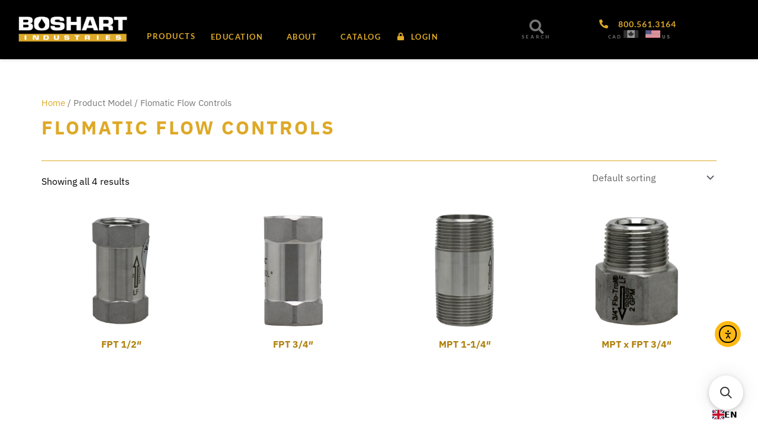

--- FILE ---
content_type: text/html; charset=UTF-8
request_url: https://boshart.com/product-model/flomatic-flow-controls/
body_size: 53323
content:
<!DOCTYPE html><html lang="en-CA"><head><meta charset="UTF-8"><meta name="viewport" content="width=device-width, initial-scale=1"><link rel="profile" href="https://gmpg.org/xfn/11"><meta http-equiv="Content-Security-Policy" content="upgrade-insecure-requests"><meta name='robots' content='index, follow, max-image-preview:large, max-snippet:-1, max-video-preview:-1' /><title>Flomatic Flow Controls - Boshart Industries</title><link rel="canonical" href="https://boshart.com/product-model/flomatic-flow-controls/" /><meta property="og:locale" content="en_US" /><meta property="og:type" content="article" /><meta property="og:title" content="Flomatic Flow Controls - Boshart Industries" /><meta property="og:url" content="https://boshart.com/product-model/flomatic-flow-controls/" /><meta property="og:site_name" content="Boshart Industries" /><meta name="twitter:card" content="summary_large_image" /> <script type="application/ld+json" class="yoast-schema-graph">{"@context":"https://schema.org","@graph":[{"@type":"CollectionPage","@id":"https://boshart.com/product-model/flomatic-flow-controls/","url":"https://boshart.com/product-model/flomatic-flow-controls/","name":"Flomatic Flow Controls - Boshart Industries","isPartOf":{"@id":"https://boshart.com/#website"},"primaryImageOfPage":{"@id":"https://boshart.com/product-model/flomatic-flow-controls/#primaryimage"},"image":{"@id":"https://boshart.com/product-model/flomatic-flow-controls/#primaryimage"},"thumbnailUrl":"https://images.boshart.com/boshartimages/2021/01/ad1d2618f09589fcb72d23a39779a35aeba26833_CDB1.0.png","breadcrumb":{"@id":"https://boshart.com/product-model/flomatic-flow-controls/#breadcrumb"},"inLanguage":"en-CA"},{"@type":"ImageObject","inLanguage":"en-CA","@id":"https://boshart.com/product-model/flomatic-flow-controls/#primaryimage","url":"https://images.boshart.com/boshartimages/2021/01/ad1d2618f09589fcb72d23a39779a35aeba26833_CDB1.0.png","contentUrl":"https://images.boshart.com/boshartimages/2021/01/ad1d2618f09589fcb72d23a39779a35aeba26833_CDB1.0.png","width":1368,"height":2232},{"@type":"BreadcrumbList","@id":"https://boshart.com/product-model/flomatic-flow-controls/#breadcrumb","itemListElement":[{"@type":"ListItem","position":1,"name":"Home","item":"https://boshart.com/"},{"@type":"ListItem","position":2,"name":"Flomatic Flow Controls"}]},{"@type":"WebSite","@id":"https://boshart.com/#website","url":"https://boshart.com/","name":"Boshart Industries","description":"Water Well, Plumbing, Irrigation, Pool &amp; Spa, HVAC","publisher":{"@id":"https://boshart.com/#organization"},"potentialAction":[{"@type":"SearchAction","target":{"@type":"EntryPoint","urlTemplate":"https://boshart.com/?s={search_term_string}"},"query-input":{"@type":"PropertyValueSpecification","valueRequired":true,"valueName":"search_term_string"}}],"inLanguage":"en-CA"},{"@type":"Organization","@id":"https://boshart.com/#organization","name":"Boshart Industries","url":"https://boshart.com/","logo":{"@type":"ImageObject","inLanguage":"en-CA","@id":"https://boshart.com/#/schema/logo/image/","url":"https://images.boshart.com/boshartimages/2020/07/Boshart-Industries-Transparent-Logo.png","contentUrl":"https://images.boshart.com/boshartimages/2020/07/Boshart-Industries-Transparent-Logo.png","caption":"Boshart Industries"},"image":{"@id":"https://boshart.com/#/schema/logo/image/"}}]}</script> <link rel='dns-prefetch' href='//js.hs-scripts.com' /><link rel='dns-prefetch' href='//cdn.elementor.com' /><link rel='dns-prefetch' href='//cdn.weglot.com' /><link rel='dns-prefetch' href='//www.googletagmanager.com' /><link rel="alternate" type="application/rss+xml" title="Boshart Industries &raquo; Feed" href="https://boshart.com/feed/" /><link rel="alternate" type="application/rss+xml" title="Boshart Industries &raquo; Comments Feed" href="https://boshart.com/comments/feed/" /><link rel="alternate" type="application/rss+xml" title="Boshart Industries &raquo; Flomatic Flow Controls Product Model Feed" href="https://boshart.com/product-model/flomatic-flow-controls/feed/" /><style id='wp-img-auto-sizes-contain-inline-css'>img:is([sizes=auto i],[sizes^="auto," i]){contain-intrinsic-size:3000px 1500px}
/*# sourceURL=wp-img-auto-sizes-contain-inline-css */</style><link data-optimized="2" rel="stylesheet" href="https://boshart.com/wp-content/litespeed/css/87447d38ef9766d05924c6339eb01a7c.css?ver=1ecc1" /><style id='astra-theme-css-inline-css'>.ast-no-sidebar .entry-content .alignfull {margin-left: calc( -50vw + 50%);margin-right: calc( -50vw + 50%);max-width: 100vw;width: 100vw;}.ast-no-sidebar .entry-content .alignwide {margin-left: calc(-41vw + 50%);margin-right: calc(-41vw + 50%);max-width: unset;width: unset;}.ast-no-sidebar .entry-content .alignfull .alignfull,.ast-no-sidebar .entry-content .alignfull .alignwide,.ast-no-sidebar .entry-content .alignwide .alignfull,.ast-no-sidebar .entry-content .alignwide .alignwide,.ast-no-sidebar .entry-content .wp-block-column .alignfull,.ast-no-sidebar .entry-content .wp-block-column .alignwide{width: 100%;margin-left: auto;margin-right: auto;}.wp-block-gallery,.blocks-gallery-grid {margin: 0;}.wp-block-separator {max-width: 100px;}.wp-block-separator.is-style-wide,.wp-block-separator.is-style-dots {max-width: none;}.entry-content .has-2-columns .wp-block-column:first-child {padding-right: 10px;}.entry-content .has-2-columns .wp-block-column:last-child {padding-left: 10px;}@media (max-width: 782px) {.entry-content .wp-block-columns .wp-block-column {flex-basis: 100%;}.entry-content .has-2-columns .wp-block-column:first-child {padding-right: 0;}.entry-content .has-2-columns .wp-block-column:last-child {padding-left: 0;}}body .entry-content .wp-block-latest-posts {margin-left: 0;}body .entry-content .wp-block-latest-posts li {list-style: none;}.ast-no-sidebar .ast-container .entry-content .wp-block-latest-posts {margin-left: 0;}.ast-header-break-point .entry-content .alignwide {margin-left: auto;margin-right: auto;}.entry-content .blocks-gallery-item img {margin-bottom: auto;}.wp-block-pullquote {border-top: 4px solid #555d66;border-bottom: 4px solid #555d66;color: #40464d;}:root{--ast-post-nav-space:0;--ast-container-default-xlg-padding:6.67em;--ast-container-default-lg-padding:5.67em;--ast-container-default-slg-padding:4.34em;--ast-container-default-md-padding:3.34em;--ast-container-default-sm-padding:6.67em;--ast-container-default-xs-padding:2.4em;--ast-container-default-xxs-padding:1.4em;--ast-code-block-background:#EEEEEE;--ast-comment-inputs-background:#FAFAFA;--ast-normal-container-width:1100px;--ast-narrow-container-width:750px;--ast-blog-title-font-weight:normal;--ast-blog-meta-weight:inherit;--ast-global-color-primary:var(--ast-global-color-5);--ast-global-color-secondary:var(--ast-global-color-4);--ast-global-color-alternate-background:var(--ast-global-color-7);--ast-global-color-subtle-background:var(--ast-global-color-6);--ast-bg-style-guide:var( --ast-global-color-secondary,--ast-global-color-5 );--ast-shadow-style-guide:0px 0px 4px 0 #00000057;--ast-global-dark-bg-style:#fff;--ast-global-dark-lfs:#fbfbfb;--ast-widget-bg-color:#fafafa;--ast-wc-container-head-bg-color:#fbfbfb;--ast-title-layout-bg:#eeeeee;--ast-search-border-color:#e7e7e7;--ast-lifter-hover-bg:#e6e6e6;--ast-gallery-block-color:#000;--srfm-color-input-label:var(--ast-global-color-2);}html{font-size:100%;}body,button,input,select,textarea,.ast-button,.ast-custom-button{font-family:'IBM Plex Sans',sans-serif;font-weight:400;font-size:16px;font-size:1rem;}h1,h2,h3,h4,h5,h6,.entry-content :where(h1,h2,h3,h4,h5,h6),.entry-content :where(h1,h2,h3,h4,h5,h6) a,.site-title,.site-title a{font-family:'Lato',sans-serif;font-weight:700;}.ast-site-identity .site-title a{color:var(--ast-global-color-2);}.site-title{font-size:35px;font-size:2.1875rem;display:none;}header .custom-logo-link img{max-width:220px;width:220px;}.astra-logo-svg{width:220px;}.site-header .site-description{font-size:15px;font-size:0.9375rem;display:none;}.entry-title{font-size:30px;font-size:1.875rem;}.archive .ast-article-post .ast-article-inner,.blog .ast-article-post .ast-article-inner,.archive .ast-article-post .ast-article-inner:hover,.blog .ast-article-post .ast-article-inner:hover{overflow:hidden;}h1,.entry-content :where(h1),.entry-content :where(h1) a{font-size:4em;font-family:'Lato',sans-serif;line-height:1.4em;}h2,.entry-content :where(h2),.entry-content :where(h2) a{font-size:2.6em;font-family:'Lato',sans-serif;line-height:1.3em;}h3,.entry-content :where(h3),.entry-content :where(h3) a{font-size:2em;font-family:'Lato',sans-serif;line-height:1.3em;}h4,.entry-content :where(h4),.entry-content :where(h4) a{font-size:1.2em;line-height:1.2em;font-family:'Lato',sans-serif;}h5,.entry-content :where(h5),.entry-content :where(h5) a{font-size:1.1em;line-height:1.2em;font-family:'Lato',sans-serif;}h6,.entry-content :where(h6),.entry-content :where(h6) a{font-size:1em;line-height:1.25em;font-family:'Lato',sans-serif;}.tagcloud a:hover,.tagcloud a:focus,.tagcloud a.current-item{color:transparent;}input[type="radio"]:checked,input[type=reset],input[type="checkbox"]:checked,input[type="checkbox"]:hover:checked,input[type="checkbox"]:focus:checked,input[type=range]::-webkit-slider-thumb{box-shadow:none;}.entry-meta,.entry-meta *{line-height:1.45;}.calendar_wrap #today > a{color:transparent;}.ast-search-menu-icon .search-form button.search-submit{padding:0 4px;}.ast-search-menu-icon form.search-form{padding-right:0;}.ast-header-search .ast-search-menu-icon.ast-dropdown-active .search-form,.ast-header-search .ast-search-menu-icon.ast-dropdown-active .search-field:focus{transition:all 0.2s;}.search-form input.search-field:focus{outline:none;}.widget-title,.widget .wp-block-heading{font-size:22px;font-size:1.375rem;}.ast-search-menu-icon.slide-search a:focus-visible:focus-visible,.astra-search-icon:focus-visible,#close:focus-visible,a:focus-visible,.ast-menu-toggle:focus-visible,.site .skip-link:focus-visible,.wp-block-loginout input:focus-visible,.wp-block-search.wp-block-search__button-inside .wp-block-search__inside-wrapper,.ast-header-navigation-arrow:focus-visible,.woocommerce .wc-proceed-to-checkout > .checkout-button:focus-visible,.woocommerce .woocommerce-MyAccount-navigation ul li a:focus-visible,.ast-orders-table__row .ast-orders-table__cell:focus-visible,.woocommerce .woocommerce-order-details .order-again > .button:focus-visible,.woocommerce .woocommerce-message a.button.wc-forward:focus-visible,.woocommerce #minus_qty:focus-visible,.woocommerce #plus_qty:focus-visible,a#ast-apply-coupon:focus-visible,.woocommerce .woocommerce-info a:focus-visible,.woocommerce .astra-shop-summary-wrap a:focus-visible,.woocommerce a.wc-forward:focus-visible,#ast-apply-coupon:focus-visible,.woocommerce-js .woocommerce-mini-cart-item a.remove:focus-visible,#close:focus-visible,.button.search-submit:focus-visible,#search_submit:focus,.normal-search:focus-visible,.ast-header-account-wrap:focus-visible,.woocommerce .ast-on-card-button.ast-quick-view-trigger:focus,.astra-cart-drawer-close:focus,.ast-single-variation:focus,.ast-woocommerce-product-gallery__image:focus,.ast-button:focus,.woocommerce-product-gallery--with-images [data-controls="prev"]:focus-visible,.woocommerce-product-gallery--with-images [data-controls="next"]:focus-visible,.ast-builder-button-wrap:has(.ast-custom-button-link:focus),.ast-builder-button-wrap .ast-custom-button-link:focus{outline-style:dotted;outline-color:inherit;outline-width:thin;}input:focus,input[type="text"]:focus,input[type="email"]:focus,input[type="url"]:focus,input[type="password"]:focus,input[type="reset"]:focus,input[type="search"]:focus,input[type="number"]:focus,textarea:focus,.wp-block-search__input:focus,[data-section="section-header-mobile-trigger"] .ast-button-wrap .ast-mobile-menu-trigger-minimal:focus,.ast-mobile-popup-drawer.active .menu-toggle-close:focus,.woocommerce-ordering select.orderby:focus,#ast-scroll-top:focus,#coupon_code:focus,.woocommerce-page #comment:focus,.woocommerce #reviews #respond input#submit:focus,.woocommerce a.add_to_cart_button:focus,.woocommerce .button.single_add_to_cart_button:focus,.woocommerce .woocommerce-cart-form button:focus,.woocommerce .woocommerce-cart-form__cart-item .quantity .qty:focus,.woocommerce .woocommerce-billing-fields .woocommerce-billing-fields__field-wrapper .woocommerce-input-wrapper > .input-text:focus,.woocommerce #order_comments:focus,.woocommerce #place_order:focus,.woocommerce .woocommerce-address-fields .woocommerce-address-fields__field-wrapper .woocommerce-input-wrapper > .input-text:focus,.woocommerce .woocommerce-MyAccount-content form button:focus,.woocommerce .woocommerce-MyAccount-content .woocommerce-EditAccountForm .woocommerce-form-row .woocommerce-Input.input-text:focus,.woocommerce .ast-woocommerce-container .woocommerce-pagination ul.page-numbers li a:focus,body #content .woocommerce form .form-row .select2-container--default .select2-selection--single:focus,#ast-coupon-code:focus,.woocommerce.woocommerce-js .quantity input[type=number]:focus,.woocommerce-js .woocommerce-mini-cart-item .quantity input[type=number]:focus,.woocommerce p#ast-coupon-trigger:focus{border-style:dotted;border-color:inherit;border-width:thin;}input{outline:none;}.woocommerce-js input[type=text]:focus,.woocommerce-js input[type=email]:focus,.woocommerce-js textarea:focus,input[type=number]:focus,.comments-area textarea#comment:focus,.comments-area textarea#comment:active,.comments-area .ast-comment-formwrap input[type="text"]:focus,.comments-area .ast-comment-formwrap input[type="text"]:active{outline-style:unset;outline-color:inherit;outline-width:thin;}.header-main-layout-3 .ast-main-header-bar-alignment{margin-right:auto;}.header-main-layout-2 .site-header-section-left .ast-site-identity{text-align:left;}.site-logo-img img{ transition:all 0.2s linear;}body .ast-oembed-container *{position:absolute;top:0;width:100%;height:100%;left:0;}body .wp-block-embed-pocket-casts .ast-oembed-container *{position:unset;}.ast-header-break-point .ast-mobile-menu-buttons-minimal.menu-toggle{background:transparent;color:#c4c4c4;}.ast-header-break-point .ast-mobile-menu-buttons-outline.menu-toggle{background:transparent;border:1px solid #c4c4c4;color:#c4c4c4;}.ast-header-break-point .ast-mobile-menu-buttons-fill.menu-toggle{background:#c4c4c4;color:#000000;}.ast-single-post-featured-section + article {margin-top: 2em;}.site-content .ast-single-post-featured-section img {width: 100%;overflow: hidden;object-fit: cover;}.site > .ast-single-related-posts-container {margin-top: 0;}@media (min-width: 922px) {.ast-desktop .ast-container--narrow {max-width: var(--ast-narrow-container-width);margin: 0 auto;}}.ast-small-footer{color:#000000;}.ast-small-footer > .ast-footer-overlay{background-color:#ffffff;;}.ast-small-footer a{color:#434343;}.ast-small-footer a:hover{color:#3197d6;}.footer-adv .footer-adv-overlay{border-top-style:solid;}.wp-block-buttons.aligncenter{justify-content:center;}@media (max-width:782px){.entry-content .wp-block-columns .wp-block-column{margin-left:0px;}}.wp-block-image.aligncenter{margin-left:auto;margin-right:auto;}.wp-block-table.aligncenter{margin-left:auto;margin-right:auto;}.wp-block-buttons .wp-block-button.is-style-outline .wp-block-button__link.wp-element-button,.ast-outline-button,.wp-block-uagb-buttons-child .uagb-buttons-repeater.ast-outline-button{border-top-width:2px;border-right-width:2px;border-bottom-width:2px;border-left-width:2px;font-family:inherit;font-weight:inherit;line-height:1em;border-top-left-radius:0px;border-top-right-radius:0px;border-bottom-right-radius:0px;border-bottom-left-radius:0px;}.wp-block-button.is-style-outline .wp-block-button__link:hover,.wp-block-buttons .wp-block-button.is-style-outline .wp-block-button__link:focus,.wp-block-buttons .wp-block-button.is-style-outline > .wp-block-button__link:not(.has-text-color):hover,.wp-block-buttons .wp-block-button.wp-block-button__link.is-style-outline:not(.has-text-color):hover,.ast-outline-button:hover,.ast-outline-button:focus,.wp-block-uagb-buttons-child .uagb-buttons-repeater.ast-outline-button:hover,.wp-block-uagb-buttons-child .uagb-buttons-repeater.ast-outline-button:focus{background-color:#000000;}.wp-block-button .wp-block-button__link.wp-element-button.is-style-outline:not(.has-background),.wp-block-button.is-style-outline>.wp-block-button__link.wp-element-button:not(.has-background),.ast-outline-button{background-color:transparent;}.entry-content[data-ast-blocks-layout] > figure{margin-bottom:1em;}.elementor-widget-container .elementor-loop-container .e-loop-item[data-elementor-type="loop-item"]{width:100%;}.review-rating{display:flex;align-items:center;order:2;}@media (max-width:921px){.ast-left-sidebar #content > .ast-container{display:flex;flex-direction:column-reverse;width:100%;}.ast-separate-container .ast-article-post,.ast-separate-container .ast-article-single{padding:1.5em 2.14em;}.ast-author-box img.avatar{margin:20px 0 0 0;}}@media (min-width:922px){.ast-separate-container.ast-right-sidebar #primary,.ast-separate-container.ast-left-sidebar #primary{border:0;}.search-no-results.ast-separate-container #primary{margin-bottom:4em;}}.elementor-widget-button .elementor-button{border-style:solid;text-decoration:none;border-top-width:0;border-right-width:0;border-left-width:0;border-bottom-width:0;}body .elementor-button.elementor-size-sm,body .elementor-button.elementor-size-xs,body .elementor-button.elementor-size-md,body .elementor-button.elementor-size-lg,body .elementor-button.elementor-size-xl,body .elementor-button{border-top-left-radius:0px;border-top-right-radius:0px;border-bottom-right-radius:0px;border-bottom-left-radius:0px;}.elementor-widget-button .elementor-button{border-color:#dea927;background-color:#dea927;}.elementor-widget-button .elementor-button:hover,.elementor-widget-button .elementor-button:focus{color:#ffffff;background-color:#000000;border-color:#000000;}.wp-block-button .wp-block-button__link ,.elementor-widget-button .elementor-button{color:var(--ast-global-color-8);}.elementor-widget-button .elementor-button{line-height:1em;}.wp-block-button .wp-block-button__link:hover,.wp-block-button .wp-block-button__link:focus{color:#ffffff;background-color:#000000;border-color:#000000;}.elementor-widget-heading h1.elementor-heading-title{line-height:1.4em;}.elementor-widget-heading h2.elementor-heading-title{line-height:1.3em;}.elementor-widget-heading h3.elementor-heading-title{line-height:1.3em;}.elementor-widget-heading h4.elementor-heading-title{line-height:1.2em;}.elementor-widget-heading h5.elementor-heading-title{line-height:1.2em;}.elementor-widget-heading h6.elementor-heading-title{line-height:1.25em;}.wp-block-button .wp-block-button__link{border-top-width:0;border-right-width:0;border-left-width:0;border-bottom-width:0;border-color:#dea927;background-color:#dea927;color:var(--ast-global-color-8);font-family:inherit;font-weight:inherit;line-height:1em;border-top-left-radius:0px;border-top-right-radius:0px;border-bottom-right-radius:0px;border-bottom-left-radius:0px;}.menu-toggle,button,.ast-button,.ast-custom-button,.button,input#submit,input[type="button"],input[type="submit"],input[type="reset"]{border-style:solid;border-top-width:0;border-right-width:0;border-left-width:0;border-bottom-width:0;color:var(--ast-global-color-8);border-color:#dea927;background-color:#dea927;font-family:inherit;font-weight:inherit;line-height:1em;border-top-left-radius:0px;border-top-right-radius:0px;border-bottom-right-radius:0px;border-bottom-left-radius:0px;}button:focus,.menu-toggle:hover,button:hover,.ast-button:hover,.ast-custom-button:hover .button:hover,.ast-custom-button:hover ,input[type=reset]:hover,input[type=reset]:focus,input#submit:hover,input#submit:focus,input[type="button"]:hover,input[type="button"]:focus,input[type="submit"]:hover,input[type="submit"]:focus{color:#ffffff;background-color:#000000;border-color:#000000;}@media (max-width:921px){.ast-mobile-header-stack .main-header-bar .ast-search-menu-icon{display:inline-block;}.ast-header-break-point.ast-header-custom-item-outside .ast-mobile-header-stack .main-header-bar .ast-search-icon{margin:0;}.ast-comment-avatar-wrap img{max-width:2.5em;}.ast-comment-meta{padding:0 1.8888em 1.3333em;}.ast-separate-container .ast-comment-list li.depth-1{padding:1.5em 2.14em;}.ast-separate-container .comment-respond{padding:2em 2.14em;}}@media (min-width:544px){.ast-container{max-width:100%;}}@media (max-width:544px){.ast-separate-container .ast-article-post,.ast-separate-container .ast-article-single,.ast-separate-container .comments-title,.ast-separate-container .ast-archive-description{padding:1.5em 1em;}.ast-separate-container #content .ast-container{padding-left:0.54em;padding-right:0.54em;}.ast-separate-container .ast-comment-list .bypostauthor{padding:.5em;}.ast-search-menu-icon.ast-dropdown-active .search-field{width:170px;}.site-branding img,.site-header .site-logo-img .custom-logo-link img{max-width:100%;}} #ast-mobile-header .ast-site-header-cart-li a{pointer-events:none;}@media (min-width:545px){.ast-page-builder-template .comments-area,.single.ast-page-builder-template .entry-header,.single.ast-page-builder-template .post-navigation,.single.ast-page-builder-template .ast-single-related-posts-container{max-width:1140px;margin-left:auto;margin-right:auto;}}body,.ast-separate-container{background-color:#ffffff;background-image:none;}.ast-no-sidebar.ast-separate-container .entry-content .alignfull {margin-left: -6.67em;margin-right: -6.67em;width: auto;}@media (max-width: 1200px) {.ast-no-sidebar.ast-separate-container .entry-content .alignfull {margin-left: -2.4em;margin-right: -2.4em;}}@media (max-width: 768px) {.ast-no-sidebar.ast-separate-container .entry-content .alignfull {margin-left: -2.14em;margin-right: -2.14em;}}@media (max-width: 544px) {.ast-no-sidebar.ast-separate-container .entry-content .alignfull {margin-left: -1em;margin-right: -1em;}}.ast-no-sidebar.ast-separate-container .entry-content .alignwide {margin-left: -20px;margin-right: -20px;}.ast-no-sidebar.ast-separate-container .entry-content .wp-block-column .alignfull,.ast-no-sidebar.ast-separate-container .entry-content .wp-block-column .alignwide {margin-left: auto;margin-right: auto;width: 100%;}@media (max-width:921px){.site-title{display:none;}.site-header .site-description{display:none;}h1,.entry-content :where(h1),.entry-content :where(h1) a{font-size:50px;}h2,.entry-content :where(h2),.entry-content :where(h2) a{font-size:25px;}h3,.entry-content :where(h3),.entry-content :where(h3) a{font-size:20px;}.astra-logo-svg{width:120px;}header .custom-logo-link img,.ast-header-break-point .site-logo-img .custom-mobile-logo-link img{max-width:120px;width:120px;}}@media (max-width:544px){.site-title{display:none;}.site-header .site-description{display:none;}h1,.entry-content :where(h1),.entry-content :where(h1) a{font-size:30px;}h2,.entry-content :where(h2),.entry-content :where(h2) a{font-size:25px;}h3,.entry-content :where(h3),.entry-content :where(h3) a{font-size:20px;}header .custom-logo-link img,.ast-header-break-point .site-branding img,.ast-header-break-point .custom-logo-link img{max-width:120px;width:120px;}.astra-logo-svg{width:120px;}.ast-header-break-point .site-logo-img .custom-mobile-logo-link img{max-width:120px;}}@media (max-width:921px){html{font-size:91.2%;}}@media (max-width:544px){html{font-size:91.2%;}}@media (min-width:922px){.ast-container{max-width:1140px;}}@font-face {font-family: "Astra";src: url(https://boshart.com/wp-content/themes/astra/assets/fonts/astra.woff) format("woff"),url(https://boshart.com/wp-content/themes/astra/assets/fonts/astra.ttf) format("truetype"),url(https://boshart.com/wp-content/themes/astra/assets/fonts/astra.svg#astra) format("svg");font-weight: normal;font-style: normal;font-display: fallback;}@media (max-width:921px) {.main-header-bar .main-header-bar-navigation{display:none;}}.ast-blog-layout-classic-grid .ast-article-inner{box-shadow:0px 6px 15px -2px rgba(16,24,40,0.05);}.ast-separate-container .ast-blog-layout-classic-grid .ast-article-inner,.ast-plain-container .ast-blog-layout-classic-grid .ast-article-inner{height:100%;}.ast-blog-layout-6-grid .ast-blog-featured-section:before { content: ""; }.cat-links.badge a,.tags-links.badge a {padding: 4px 8px;border-radius: 3px;font-weight: 400;}.cat-links.underline a,.tags-links.underline a{text-decoration: underline;}.ast-desktop .main-header-menu.submenu-with-border .sub-menu,.ast-desktop .main-header-menu.submenu-with-border .astra-full-megamenu-wrapper{border-color:#dddddd;}.ast-desktop .main-header-menu.submenu-with-border .sub-menu{border-style:solid;}.ast-desktop .main-header-menu.submenu-with-border .sub-menu .menu-link,.ast-desktop .main-header-menu.submenu-with-border .children .menu-link{border-bottom-width:0px;border-style:solid;border-color:#eaeaea;}.ast-small-footer{border-top-style:solid;border-top-width:1px;border-top-color:rgba(122,122,122,0.13);}.site .comments-area{padding-bottom:3em;}.ast-header-break-point.ast-header-custom-item-inside .main-header-bar .main-header-bar-navigation .ast-search-icon {display: none;}.ast-header-break-point.ast-header-custom-item-inside .main-header-bar .ast-search-menu-icon .search-form {padding: 0;display: block;overflow: hidden;}.ast-header-break-point .ast-header-custom-item .widget:last-child {margin-bottom: 1em;}.ast-header-custom-item .widget {margin: 0.5em;display: inline-block;vertical-align: middle;}.ast-header-custom-item .widget p {margin-bottom: 0;}.ast-header-custom-item .widget li {width: auto;}.ast-header-custom-item-inside .button-custom-menu-item .menu-link {display: none;}.ast-header-custom-item-inside.ast-header-break-point .button-custom-menu-item .ast-custom-button-link {display: none;}.ast-header-custom-item-inside.ast-header-break-point .button-custom-menu-item .menu-link {display: block;}.ast-header-break-point.ast-header-custom-item-outside .main-header-bar .ast-search-icon {margin-right: 1em;}.ast-header-break-point.ast-header-custom-item-inside .main-header-bar .ast-search-menu-icon .search-field,.ast-header-break-point.ast-header-custom-item-inside .main-header-bar .ast-search-menu-icon.ast-inline-search .search-field {width: 100%;padding-right: 5.5em;}.ast-header-break-point.ast-header-custom-item-inside .main-header-bar .ast-search-menu-icon .search-submit {display: block;position: absolute;height: 100%;top: 0;right: 0;padding: 0 1em;border-radius: 0;}.ast-header-break-point .ast-header-custom-item .ast-masthead-custom-menu-items {padding-left: 20px;padding-right: 20px;margin-bottom: 1em;margin-top: 1em;}.ast-header-custom-item-inside.ast-header-break-point .button-custom-menu-item {padding-left: 0;padding-right: 0;margin-top: 0;margin-bottom: 0;}.astra-icon-down_arrow::after {content: "\e900";font-family: Astra;}.astra-icon-close::after {content: "\e5cd";font-family: Astra;}.astra-icon-drag_handle::after {content: "\e25d";font-family: Astra;}.astra-icon-format_align_justify::after {content: "\e235";font-family: Astra;}.astra-icon-menu::after {content: "\e5d2";font-family: Astra;}.astra-icon-reorder::after {content: "\e8fe";font-family: Astra;}.astra-icon-search::after {content: "\e8b6";font-family: Astra;}.astra-icon-zoom_in::after {content: "\e56b";font-family: Astra;}.astra-icon-check-circle::after {content: "\e901";font-family: Astra;}.astra-icon-shopping-cart::after {content: "\f07a";font-family: Astra;}.astra-icon-shopping-bag::after {content: "\f290";font-family: Astra;}.astra-icon-shopping-basket::after {content: "\f291";font-family: Astra;}.astra-icon-circle-o::after {content: "\e903";font-family: Astra;}.astra-icon-certificate::after {content: "\e902";font-family: Astra;}blockquote {padding: 1.2em;}:root .has-ast-global-color-0-color{color:var(--ast-global-color-0);}:root .has-ast-global-color-0-background-color{background-color:var(--ast-global-color-0);}:root .wp-block-button .has-ast-global-color-0-color{color:var(--ast-global-color-0);}:root .wp-block-button .has-ast-global-color-0-background-color{background-color:var(--ast-global-color-0);}:root .has-ast-global-color-1-color{color:var(--ast-global-color-1);}:root .has-ast-global-color-1-background-color{background-color:var(--ast-global-color-1);}:root .wp-block-button .has-ast-global-color-1-color{color:var(--ast-global-color-1);}:root .wp-block-button .has-ast-global-color-1-background-color{background-color:var(--ast-global-color-1);}:root .has-ast-global-color-2-color{color:var(--ast-global-color-2);}:root .has-ast-global-color-2-background-color{background-color:var(--ast-global-color-2);}:root .wp-block-button .has-ast-global-color-2-color{color:var(--ast-global-color-2);}:root .wp-block-button .has-ast-global-color-2-background-color{background-color:var(--ast-global-color-2);}:root .has-ast-global-color-3-color{color:var(--ast-global-color-3);}:root .has-ast-global-color-3-background-color{background-color:var(--ast-global-color-3);}:root .wp-block-button .has-ast-global-color-3-color{color:var(--ast-global-color-3);}:root .wp-block-button .has-ast-global-color-3-background-color{background-color:var(--ast-global-color-3);}:root .has-ast-global-color-4-color{color:var(--ast-global-color-4);}:root .has-ast-global-color-4-background-color{background-color:var(--ast-global-color-4);}:root .wp-block-button .has-ast-global-color-4-color{color:var(--ast-global-color-4);}:root .wp-block-button .has-ast-global-color-4-background-color{background-color:var(--ast-global-color-4);}:root .has-ast-global-color-5-color{color:var(--ast-global-color-5);}:root .has-ast-global-color-5-background-color{background-color:var(--ast-global-color-5);}:root .wp-block-button .has-ast-global-color-5-color{color:var(--ast-global-color-5);}:root .wp-block-button .has-ast-global-color-5-background-color{background-color:var(--ast-global-color-5);}:root .has-ast-global-color-6-color{color:var(--ast-global-color-6);}:root .has-ast-global-color-6-background-color{background-color:var(--ast-global-color-6);}:root .wp-block-button .has-ast-global-color-6-color{color:var(--ast-global-color-6);}:root .wp-block-button .has-ast-global-color-6-background-color{background-color:var(--ast-global-color-6);}:root .has-ast-global-color-7-color{color:var(--ast-global-color-7);}:root .has-ast-global-color-7-background-color{background-color:var(--ast-global-color-7);}:root .wp-block-button .has-ast-global-color-7-color{color:var(--ast-global-color-7);}:root .wp-block-button .has-ast-global-color-7-background-color{background-color:var(--ast-global-color-7);}:root .has-ast-global-color-8-color{color:var(--ast-global-color-8);}:root .has-ast-global-color-8-background-color{background-color:var(--ast-global-color-8);}:root .wp-block-button .has-ast-global-color-8-color{color:var(--ast-global-color-8);}:root .wp-block-button .has-ast-global-color-8-background-color{background-color:var(--ast-global-color-8);}:root{--ast-global-color-0:#0170B9;--ast-global-color-1:#3a3a3a;--ast-global-color-2:#3a3a3a;--ast-global-color-3:#4B4F58;--ast-global-color-4:#F5F5F5;--ast-global-color-5:#FFFFFF;--ast-global-color-6:#E5E5E5;--ast-global-color-7:#424242;--ast-global-color-8:#000000;}:root {--ast-border-color : #dddddd;}.ast-breadcrumbs .trail-browse,.ast-breadcrumbs .trail-items,.ast-breadcrumbs .trail-items li{display:inline-block;margin:0;padding:0;border:none;background:inherit;text-indent:0;text-decoration:none;}.ast-breadcrumbs .trail-browse{font-size:inherit;font-style:inherit;font-weight:inherit;color:inherit;}.ast-breadcrumbs .trail-items{list-style:none;}.trail-items li::after{padding:0 0.3em;content:"\00bb";}.trail-items li:last-of-type::after{display:none;}.elementor-posts-container [CLASS*="ast-width-"]{width:100%;}.elementor-template-full-width .ast-container{display:block;}.elementor-screen-only,.screen-reader-text,.screen-reader-text span,.ui-helper-hidden-accessible{top:0 !important;}@media (max-width:544px){.elementor-element .elementor-wc-products .woocommerce[class*="columns-"] ul.products li.product{width:auto;margin:0;}.elementor-element .woocommerce .woocommerce-result-count{float:none;}}.ast-header-break-point .main-header-bar{border-bottom-width:1px;}@media (min-width:922px){.main-header-bar{border-bottom-width:1px;}}.ast-flex{-webkit-align-content:center;-ms-flex-line-pack:center;align-content:center;-webkit-box-align:center;-webkit-align-items:center;-moz-box-align:center;-ms-flex-align:center;align-items:center;}.main-header-bar{padding:1em 0;}.ast-site-identity{padding:0;}.header-main-layout-1 .ast-flex.main-header-container, .header-main-layout-3 .ast-flex.main-header-container{-webkit-align-content:center;-ms-flex-line-pack:center;align-content:center;-webkit-box-align:center;-webkit-align-items:center;-moz-box-align:center;-ms-flex-align:center;align-items:center;}.header-main-layout-1 .ast-flex.main-header-container, .header-main-layout-3 .ast-flex.main-header-container{-webkit-align-content:center;-ms-flex-line-pack:center;align-content:center;-webkit-box-align:center;-webkit-align-items:center;-moz-box-align:center;-ms-flex-align:center;align-items:center;}.main-header-menu .sub-menu .menu-item.menu-item-has-children > .menu-link:after{position:absolute;right:1em;top:50%;transform:translate(0,-50%) rotate(270deg);}.ast-header-break-point .main-header-bar .main-header-bar-navigation .page_item_has_children > .ast-menu-toggle::before, .ast-header-break-point .main-header-bar .main-header-bar-navigation .menu-item-has-children > .ast-menu-toggle::before, .ast-mobile-popup-drawer .main-header-bar-navigation .menu-item-has-children>.ast-menu-toggle::before, .ast-header-break-point .ast-mobile-header-wrap .main-header-bar-navigation .menu-item-has-children > .ast-menu-toggle::before{font-weight:bold;content:"\e900";font-family:Astra;text-decoration:inherit;display:inline-block;}.ast-header-break-point .main-navigation ul.sub-menu .menu-item .menu-link:before{content:"\e900";font-family:Astra;font-size:.65em;text-decoration:inherit;display:inline-block;transform:translate(0, -2px) rotateZ(270deg);margin-right:5px;}.widget_search .search-form:after{font-family:Astra;font-size:1.2em;font-weight:normal;content:"\e8b6";position:absolute;top:50%;right:15px;transform:translate(0, -50%);}.astra-search-icon::before{content:"\e8b6";font-family:Astra;font-style:normal;font-weight:normal;text-decoration:inherit;text-align:center;-webkit-font-smoothing:antialiased;-moz-osx-font-smoothing:grayscale;z-index:3;}.main-header-bar .main-header-bar-navigation .page_item_has_children > a:after, .main-header-bar .main-header-bar-navigation .menu-item-has-children > a:after, .menu-item-has-children .ast-header-navigation-arrow:after{content:"\e900";display:inline-block;font-family:Astra;font-size:.6rem;font-weight:bold;text-rendering:auto;-webkit-font-smoothing:antialiased;-moz-osx-font-smoothing:grayscale;margin-left:10px;line-height:normal;}.menu-item-has-children .sub-menu .ast-header-navigation-arrow:after{margin-left:0;}.ast-mobile-popup-drawer .main-header-bar-navigation .ast-submenu-expanded>.ast-menu-toggle::before{transform:rotateX(180deg);}.ast-header-break-point .main-header-bar-navigation .menu-item-has-children > .menu-link:after{display:none;}@media (min-width:922px){.ast-builder-menu .main-navigation > ul > li:last-child a{margin-right:0;}}.ast-separate-container .ast-article-inner{background-color:transparent;background-image:none;}.ast-separate-container .ast-article-post{background-color:#ffffff;background-image:none;}.ast-separate-container .ast-article-single:not(.ast-related-post), .woocommerce.ast-separate-container .ast-woocommerce-container, .ast-separate-container .error-404, .ast-separate-container .no-results, .single.ast-separate-container  .ast-author-meta, .ast-separate-container .related-posts-title-wrapper, .ast-separate-container .comments-count-wrapper, .ast-box-layout.ast-plain-container .site-content, .ast-padded-layout.ast-plain-container .site-content, .ast-separate-container .ast-archive-description, .ast-separate-container .comments-area .comment-respond, .ast-separate-container .comments-area .ast-comment-list li, .ast-separate-container .comments-area .comments-title{background-color:#ffffff;background-image:none;}.ast-separate-container.ast-two-container #secondary .widget{background-color:#ffffff;background-image:none;}:root{--e-global-color-astglobalcolor0:#0170B9;--e-global-color-astglobalcolor1:#3a3a3a;--e-global-color-astglobalcolor2:#3a3a3a;--e-global-color-astglobalcolor3:#4B4F58;--e-global-color-astglobalcolor4:#F5F5F5;--e-global-color-astglobalcolor5:#FFFFFF;--e-global-color-astglobalcolor6:#E5E5E5;--e-global-color-astglobalcolor7:#424242;--e-global-color-astglobalcolor8:#000000;}
/*# sourceURL=astra-theme-css-inline-css */</style><style id='global-styles-inline-css'>:root{--wp--preset--aspect-ratio--square: 1;--wp--preset--aspect-ratio--4-3: 4/3;--wp--preset--aspect-ratio--3-4: 3/4;--wp--preset--aspect-ratio--3-2: 3/2;--wp--preset--aspect-ratio--2-3: 2/3;--wp--preset--aspect-ratio--16-9: 16/9;--wp--preset--aspect-ratio--9-16: 9/16;--wp--preset--color--black: #000000;--wp--preset--color--cyan-bluish-gray: #abb8c3;--wp--preset--color--white: #ffffff;--wp--preset--color--pale-pink: #f78da7;--wp--preset--color--vivid-red: #cf2e2e;--wp--preset--color--luminous-vivid-orange: #ff6900;--wp--preset--color--luminous-vivid-amber: #fcb900;--wp--preset--color--light-green-cyan: #7bdcb5;--wp--preset--color--vivid-green-cyan: #00d084;--wp--preset--color--pale-cyan-blue: #8ed1fc;--wp--preset--color--vivid-cyan-blue: #0693e3;--wp--preset--color--vivid-purple: #9b51e0;--wp--preset--color--ast-global-color-0: var(--ast-global-color-0);--wp--preset--color--ast-global-color-1: var(--ast-global-color-1);--wp--preset--color--ast-global-color-2: var(--ast-global-color-2);--wp--preset--color--ast-global-color-3: var(--ast-global-color-3);--wp--preset--color--ast-global-color-4: var(--ast-global-color-4);--wp--preset--color--ast-global-color-5: var(--ast-global-color-5);--wp--preset--color--ast-global-color-6: var(--ast-global-color-6);--wp--preset--color--ast-global-color-7: var(--ast-global-color-7);--wp--preset--color--ast-global-color-8: var(--ast-global-color-8);--wp--preset--gradient--vivid-cyan-blue-to-vivid-purple: linear-gradient(135deg,rgb(6,147,227) 0%,rgb(155,81,224) 100%);--wp--preset--gradient--light-green-cyan-to-vivid-green-cyan: linear-gradient(135deg,rgb(122,220,180) 0%,rgb(0,208,130) 100%);--wp--preset--gradient--luminous-vivid-amber-to-luminous-vivid-orange: linear-gradient(135deg,rgb(252,185,0) 0%,rgb(255,105,0) 100%);--wp--preset--gradient--luminous-vivid-orange-to-vivid-red: linear-gradient(135deg,rgb(255,105,0) 0%,rgb(207,46,46) 100%);--wp--preset--gradient--very-light-gray-to-cyan-bluish-gray: linear-gradient(135deg,rgb(238,238,238) 0%,rgb(169,184,195) 100%);--wp--preset--gradient--cool-to-warm-spectrum: linear-gradient(135deg,rgb(74,234,220) 0%,rgb(151,120,209) 20%,rgb(207,42,186) 40%,rgb(238,44,130) 60%,rgb(251,105,98) 80%,rgb(254,248,76) 100%);--wp--preset--gradient--blush-light-purple: linear-gradient(135deg,rgb(255,206,236) 0%,rgb(152,150,240) 100%);--wp--preset--gradient--blush-bordeaux: linear-gradient(135deg,rgb(254,205,165) 0%,rgb(254,45,45) 50%,rgb(107,0,62) 100%);--wp--preset--gradient--luminous-dusk: linear-gradient(135deg,rgb(255,203,112) 0%,rgb(199,81,192) 50%,rgb(65,88,208) 100%);--wp--preset--gradient--pale-ocean: linear-gradient(135deg,rgb(255,245,203) 0%,rgb(182,227,212) 50%,rgb(51,167,181) 100%);--wp--preset--gradient--electric-grass: linear-gradient(135deg,rgb(202,248,128) 0%,rgb(113,206,126) 100%);--wp--preset--gradient--midnight: linear-gradient(135deg,rgb(2,3,129) 0%,rgb(40,116,252) 100%);--wp--preset--font-size--small: 13px;--wp--preset--font-size--medium: 20px;--wp--preset--font-size--large: 36px;--wp--preset--font-size--x-large: 42px;--wp--preset--spacing--20: 0.44rem;--wp--preset--spacing--30: 0.67rem;--wp--preset--spacing--40: 1rem;--wp--preset--spacing--50: 1.5rem;--wp--preset--spacing--60: 2.25rem;--wp--preset--spacing--70: 3.38rem;--wp--preset--spacing--80: 5.06rem;--wp--preset--shadow--natural: 6px 6px 9px rgba(0, 0, 0, 0.2);--wp--preset--shadow--deep: 12px 12px 50px rgba(0, 0, 0, 0.4);--wp--preset--shadow--sharp: 6px 6px 0px rgba(0, 0, 0, 0.2);--wp--preset--shadow--outlined: 6px 6px 0px -3px rgb(255, 255, 255), 6px 6px rgb(0, 0, 0);--wp--preset--shadow--crisp: 6px 6px 0px rgb(0, 0, 0);}:root { --wp--style--global--content-size: var(--wp--custom--ast-content-width-size);--wp--style--global--wide-size: var(--wp--custom--ast-wide-width-size); }:where(body) { margin: 0; }.wp-site-blocks > .alignleft { float: left; margin-right: 2em; }.wp-site-blocks > .alignright { float: right; margin-left: 2em; }.wp-site-blocks > .aligncenter { justify-content: center; margin-left: auto; margin-right: auto; }:where(.wp-site-blocks) > * { margin-block-start: 24px; margin-block-end: 0; }:where(.wp-site-blocks) > :first-child { margin-block-start: 0; }:where(.wp-site-blocks) > :last-child { margin-block-end: 0; }:root { --wp--style--block-gap: 24px; }:root :where(.is-layout-flow) > :first-child{margin-block-start: 0;}:root :where(.is-layout-flow) > :last-child{margin-block-end: 0;}:root :where(.is-layout-flow) > *{margin-block-start: 24px;margin-block-end: 0;}:root :where(.is-layout-constrained) > :first-child{margin-block-start: 0;}:root :where(.is-layout-constrained) > :last-child{margin-block-end: 0;}:root :where(.is-layout-constrained) > *{margin-block-start: 24px;margin-block-end: 0;}:root :where(.is-layout-flex){gap: 24px;}:root :where(.is-layout-grid){gap: 24px;}.is-layout-flow > .alignleft{float: left;margin-inline-start: 0;margin-inline-end: 2em;}.is-layout-flow > .alignright{float: right;margin-inline-start: 2em;margin-inline-end: 0;}.is-layout-flow > .aligncenter{margin-left: auto !important;margin-right: auto !important;}.is-layout-constrained > .alignleft{float: left;margin-inline-start: 0;margin-inline-end: 2em;}.is-layout-constrained > .alignright{float: right;margin-inline-start: 2em;margin-inline-end: 0;}.is-layout-constrained > .aligncenter{margin-left: auto !important;margin-right: auto !important;}.is-layout-constrained > :where(:not(.alignleft):not(.alignright):not(.alignfull)){max-width: var(--wp--style--global--content-size);margin-left: auto !important;margin-right: auto !important;}.is-layout-constrained > .alignwide{max-width: var(--wp--style--global--wide-size);}body .is-layout-flex{display: flex;}.is-layout-flex{flex-wrap: wrap;align-items: center;}.is-layout-flex > :is(*, div){margin: 0;}body .is-layout-grid{display: grid;}.is-layout-grid > :is(*, div){margin: 0;}body{padding-top: 0px;padding-right: 0px;padding-bottom: 0px;padding-left: 0px;}a:where(:not(.wp-element-button)){text-decoration: none;}:root :where(.wp-element-button, .wp-block-button__link){background-color: #32373c;border-width: 0;color: #fff;font-family: inherit;font-size: inherit;font-style: inherit;font-weight: inherit;letter-spacing: inherit;line-height: inherit;padding-top: calc(0.667em + 2px);padding-right: calc(1.333em + 2px);padding-bottom: calc(0.667em + 2px);padding-left: calc(1.333em + 2px);text-decoration: none;text-transform: inherit;}.has-black-color{color: var(--wp--preset--color--black) !important;}.has-cyan-bluish-gray-color{color: var(--wp--preset--color--cyan-bluish-gray) !important;}.has-white-color{color: var(--wp--preset--color--white) !important;}.has-pale-pink-color{color: var(--wp--preset--color--pale-pink) !important;}.has-vivid-red-color{color: var(--wp--preset--color--vivid-red) !important;}.has-luminous-vivid-orange-color{color: var(--wp--preset--color--luminous-vivid-orange) !important;}.has-luminous-vivid-amber-color{color: var(--wp--preset--color--luminous-vivid-amber) !important;}.has-light-green-cyan-color{color: var(--wp--preset--color--light-green-cyan) !important;}.has-vivid-green-cyan-color{color: var(--wp--preset--color--vivid-green-cyan) !important;}.has-pale-cyan-blue-color{color: var(--wp--preset--color--pale-cyan-blue) !important;}.has-vivid-cyan-blue-color{color: var(--wp--preset--color--vivid-cyan-blue) !important;}.has-vivid-purple-color{color: var(--wp--preset--color--vivid-purple) !important;}.has-ast-global-color-0-color{color: var(--wp--preset--color--ast-global-color-0) !important;}.has-ast-global-color-1-color{color: var(--wp--preset--color--ast-global-color-1) !important;}.has-ast-global-color-2-color{color: var(--wp--preset--color--ast-global-color-2) !important;}.has-ast-global-color-3-color{color: var(--wp--preset--color--ast-global-color-3) !important;}.has-ast-global-color-4-color{color: var(--wp--preset--color--ast-global-color-4) !important;}.has-ast-global-color-5-color{color: var(--wp--preset--color--ast-global-color-5) !important;}.has-ast-global-color-6-color{color: var(--wp--preset--color--ast-global-color-6) !important;}.has-ast-global-color-7-color{color: var(--wp--preset--color--ast-global-color-7) !important;}.has-ast-global-color-8-color{color: var(--wp--preset--color--ast-global-color-8) !important;}.has-black-background-color{background-color: var(--wp--preset--color--black) !important;}.has-cyan-bluish-gray-background-color{background-color: var(--wp--preset--color--cyan-bluish-gray) !important;}.has-white-background-color{background-color: var(--wp--preset--color--white) !important;}.has-pale-pink-background-color{background-color: var(--wp--preset--color--pale-pink) !important;}.has-vivid-red-background-color{background-color: var(--wp--preset--color--vivid-red) !important;}.has-luminous-vivid-orange-background-color{background-color: var(--wp--preset--color--luminous-vivid-orange) !important;}.has-luminous-vivid-amber-background-color{background-color: var(--wp--preset--color--luminous-vivid-amber) !important;}.has-light-green-cyan-background-color{background-color: var(--wp--preset--color--light-green-cyan) !important;}.has-vivid-green-cyan-background-color{background-color: var(--wp--preset--color--vivid-green-cyan) !important;}.has-pale-cyan-blue-background-color{background-color: var(--wp--preset--color--pale-cyan-blue) !important;}.has-vivid-cyan-blue-background-color{background-color: var(--wp--preset--color--vivid-cyan-blue) !important;}.has-vivid-purple-background-color{background-color: var(--wp--preset--color--vivid-purple) !important;}.has-ast-global-color-0-background-color{background-color: var(--wp--preset--color--ast-global-color-0) !important;}.has-ast-global-color-1-background-color{background-color: var(--wp--preset--color--ast-global-color-1) !important;}.has-ast-global-color-2-background-color{background-color: var(--wp--preset--color--ast-global-color-2) !important;}.has-ast-global-color-3-background-color{background-color: var(--wp--preset--color--ast-global-color-3) !important;}.has-ast-global-color-4-background-color{background-color: var(--wp--preset--color--ast-global-color-4) !important;}.has-ast-global-color-5-background-color{background-color: var(--wp--preset--color--ast-global-color-5) !important;}.has-ast-global-color-6-background-color{background-color: var(--wp--preset--color--ast-global-color-6) !important;}.has-ast-global-color-7-background-color{background-color: var(--wp--preset--color--ast-global-color-7) !important;}.has-ast-global-color-8-background-color{background-color: var(--wp--preset--color--ast-global-color-8) !important;}.has-black-border-color{border-color: var(--wp--preset--color--black) !important;}.has-cyan-bluish-gray-border-color{border-color: var(--wp--preset--color--cyan-bluish-gray) !important;}.has-white-border-color{border-color: var(--wp--preset--color--white) !important;}.has-pale-pink-border-color{border-color: var(--wp--preset--color--pale-pink) !important;}.has-vivid-red-border-color{border-color: var(--wp--preset--color--vivid-red) !important;}.has-luminous-vivid-orange-border-color{border-color: var(--wp--preset--color--luminous-vivid-orange) !important;}.has-luminous-vivid-amber-border-color{border-color: var(--wp--preset--color--luminous-vivid-amber) !important;}.has-light-green-cyan-border-color{border-color: var(--wp--preset--color--light-green-cyan) !important;}.has-vivid-green-cyan-border-color{border-color: var(--wp--preset--color--vivid-green-cyan) !important;}.has-pale-cyan-blue-border-color{border-color: var(--wp--preset--color--pale-cyan-blue) !important;}.has-vivid-cyan-blue-border-color{border-color: var(--wp--preset--color--vivid-cyan-blue) !important;}.has-vivid-purple-border-color{border-color: var(--wp--preset--color--vivid-purple) !important;}.has-ast-global-color-0-border-color{border-color: var(--wp--preset--color--ast-global-color-0) !important;}.has-ast-global-color-1-border-color{border-color: var(--wp--preset--color--ast-global-color-1) !important;}.has-ast-global-color-2-border-color{border-color: var(--wp--preset--color--ast-global-color-2) !important;}.has-ast-global-color-3-border-color{border-color: var(--wp--preset--color--ast-global-color-3) !important;}.has-ast-global-color-4-border-color{border-color: var(--wp--preset--color--ast-global-color-4) !important;}.has-ast-global-color-5-border-color{border-color: var(--wp--preset--color--ast-global-color-5) !important;}.has-ast-global-color-6-border-color{border-color: var(--wp--preset--color--ast-global-color-6) !important;}.has-ast-global-color-7-border-color{border-color: var(--wp--preset--color--ast-global-color-7) !important;}.has-ast-global-color-8-border-color{border-color: var(--wp--preset--color--ast-global-color-8) !important;}.has-vivid-cyan-blue-to-vivid-purple-gradient-background{background: var(--wp--preset--gradient--vivid-cyan-blue-to-vivid-purple) !important;}.has-light-green-cyan-to-vivid-green-cyan-gradient-background{background: var(--wp--preset--gradient--light-green-cyan-to-vivid-green-cyan) !important;}.has-luminous-vivid-amber-to-luminous-vivid-orange-gradient-background{background: var(--wp--preset--gradient--luminous-vivid-amber-to-luminous-vivid-orange) !important;}.has-luminous-vivid-orange-to-vivid-red-gradient-background{background: var(--wp--preset--gradient--luminous-vivid-orange-to-vivid-red) !important;}.has-very-light-gray-to-cyan-bluish-gray-gradient-background{background: var(--wp--preset--gradient--very-light-gray-to-cyan-bluish-gray) !important;}.has-cool-to-warm-spectrum-gradient-background{background: var(--wp--preset--gradient--cool-to-warm-spectrum) !important;}.has-blush-light-purple-gradient-background{background: var(--wp--preset--gradient--blush-light-purple) !important;}.has-blush-bordeaux-gradient-background{background: var(--wp--preset--gradient--blush-bordeaux) !important;}.has-luminous-dusk-gradient-background{background: var(--wp--preset--gradient--luminous-dusk) !important;}.has-pale-ocean-gradient-background{background: var(--wp--preset--gradient--pale-ocean) !important;}.has-electric-grass-gradient-background{background: var(--wp--preset--gradient--electric-grass) !important;}.has-midnight-gradient-background{background: var(--wp--preset--gradient--midnight) !important;}.has-small-font-size{font-size: var(--wp--preset--font-size--small) !important;}.has-medium-font-size{font-size: var(--wp--preset--font-size--medium) !important;}.has-large-font-size{font-size: var(--wp--preset--font-size--large) !important;}.has-x-large-font-size{font-size: var(--wp--preset--font-size--x-large) !important;}
:root :where(.wp-block-pullquote){font-size: 1.5em;line-height: 1.6;}
/*# sourceURL=global-styles-inline-css */</style><style id='woocommerce-general-inline-css'>.woocommerce .woocommerce-result-count, .woocommerce-page .woocommerce-result-count {
						float: left;
					}

					.woocommerce .woocommerce-ordering {
						float: right;
						margin-bottom: 2.5em;
					}
				
					.woocommerce-js a.button, .woocommerce button.button, .woocommerce input.button, .woocommerce #respond input#submit {
						font-size: 100%;
						line-height: 1;
						text-decoration: none;
						overflow: visible;
						padding: 0.5em 0.75em;
						font-weight: 700;
						border-radius: 3px;
						color: $secondarytext;
						background-color: $secondary;
						border: 0;
					}
					.woocommerce-js a.button:hover, .woocommerce button.button:hover, .woocommerce input.button:hover, .woocommerce #respond input#submit:hover {
						background-color: #dad8da;
						background-image: none;
						color: #515151;
					}
				#customer_details h3:not(.elementor-widget-woocommerce-checkout-page h3){font-size:1.2rem;padding:20px 0 14px;margin:0 0 20px;border-bottom:1px solid var(--ast-border-color);font-weight:700;}form #order_review_heading:not(.elementor-widget-woocommerce-checkout-page #order_review_heading){border-width:2px 2px 0 2px;border-style:solid;font-size:1.2rem;margin:0;padding:1.5em 1.5em 1em;border-color:var(--ast-border-color);font-weight:700;}.woocommerce-Address h3, .cart-collaterals h2{font-size:1.2rem;padding:.7em 1em;}.woocommerce-cart .cart-collaterals .cart_totals>h2{font-weight:700;}form #order_review:not(.elementor-widget-woocommerce-checkout-page #order_review){padding:0 2em;border-width:0 2px 2px;border-style:solid;border-color:var(--ast-border-color);}ul#shipping_method li:not(.elementor-widget-woocommerce-cart #shipping_method li){margin:0;padding:0.25em 0 0.25em 22px;text-indent:-22px;list-style:none outside;}.woocommerce span.onsale, .wc-block-grid__product .wc-block-grid__product-onsale{color:transparent;}.woocommerce nav.woocommerce-pagination ul li a:focus, .woocommerce nav.woocommerce-pagination ul li a:hover, .woocommerce nav.woocommerce-pagination ul li span.current{color:var(--ast-global-color-8);}.woocommerce .star-rating, .woocommerce .comment-form-rating .stars a, .woocommerce .star-rating::before{color:var(--ast-global-color-3);}.ast-cart-menu-wrap:hover .count{color:transparent;}.woocommerce a.remove:hover, .ast-woocommerce-cart-menu .main-header-menu .woocommerce-custom-menu-item .menu-item:hover > .menu-link.remove:hover{background-color:#ffffff;}.ast-site-header-cart .widget_shopping_cart .buttons .button.checkout, .woocommerce .widget_shopping_cart .woocommerce-mini-cart__buttons .checkout.wc-forward{color:#ffffff;border-color:#000000;background-color:#000000;}.site-header .ast-site-header-cart-data .button.wc-forward, .site-header .ast-site-header-cart-data .button.wc-forward:hover{color:var(--ast-global-color-8);}.woocommerce .woocommerce-cart-form button[name="update_cart"]:disabled{color:var(--ast-global-color-8);}.woocommerce #content table.cart .button[name="apply_coupon"], .woocommerce-page #content table.cart .button[name="apply_coupon"]{padding:10px 40px;}.woocommerce table.cart td.actions .button, .woocommerce #content table.cart td.actions .button, .woocommerce-page table.cart td.actions .button, .woocommerce-page #content table.cart td.actions .button{line-height:1;border-width:1px;border-style:solid;}.woocommerce ul.products li.product .button, .woocommerce-page ul.products li.product .button{line-height:1.3;}.woocommerce-js a.button, .woocommerce button.button, .woocommerce .woocommerce-message a.button, .woocommerce #respond input#submit.alt, .woocommerce-js a.button.alt, .woocommerce button.button.alt, .woocommerce input.button.alt, .woocommerce input.button,.woocommerce input.button:disabled, .woocommerce input.button:disabled[disabled], .woocommerce input.button:disabled:hover, .woocommerce input.button:disabled[disabled]:hover, .woocommerce #respond input#submit, .woocommerce button.button.alt.disabled, .wc-block-grid__products .wc-block-grid__product .wp-block-button__link, .wc-block-grid__product-onsale{color:var(--ast-global-color-8);border-color:#dea927;background-color:#dea927;}.woocommerce-js a.button:hover, .woocommerce button.button:hover, .woocommerce .woocommerce-message a.button:hover,.woocommerce #respond input#submit:hover,.woocommerce #respond input#submit.alt:hover, .woocommerce-js a.button.alt:hover, .woocommerce button.button.alt:hover, .woocommerce input.button.alt:hover, .woocommerce input.button:hover, .woocommerce button.button.alt.disabled:hover, .wc-block-grid__products .wc-block-grid__product .wp-block-button__link:hover{color:#ffffff;border-color:#000000;background-color:#000000;}.woocommerce-js a.button, .woocommerce button.button, .woocommerce .woocommerce-message a.button, .woocommerce #respond input#submit.alt, .woocommerce-js a.button.alt, .woocommerce button.button.alt, .woocommerce input.button.alt, .woocommerce input.button,.woocommerce-cart table.cart td.actions .button, .woocommerce form.checkout_coupon .button, .woocommerce #respond input#submit, .wc-block-grid__products .wc-block-grid__product .wp-block-button__link{border-top-left-radius:0px;border-top-right-radius:0px;border-bottom-right-radius:0px;border-bottom-left-radius:0px;}.woocommerce ul.products li.product a, .woocommerce-js a.button:hover, .woocommerce button.button:hover, .woocommerce input.button:hover, .woocommerce #respond input#submit:hover{text-decoration:none;}.woocommerce .up-sells h2, .woocommerce .related.products h2, .woocommerce .woocommerce-tabs h2{font-size:1.5rem;}.woocommerce h2, .woocommerce-account h2{font-size:1.625rem;}.woocommerce ul.product-categories > li ul li:before{content:"\e900";padding:0 5px 0 5px;display:inline-block;font-family:Astra;transform:rotate(-90deg);font-size:0.7rem;}.ast-site-header-cart i.astra-icon:before{font-family:Astra;}.ast-icon-shopping-cart:before{content:"\f07a";}.ast-icon-shopping-bag:before{content:"\f290";}.ast-icon-shopping-basket:before{content:"\f291";}.ast-icon-shopping-cart svg{height:.82em;}.ast-icon-shopping-bag svg{height:1em;width:1em;}.ast-icon-shopping-basket svg{height:1.15em;width:1.2em;}.ast-site-header-cart.ast-menu-cart-outline .ast-addon-cart-wrap, .ast-site-header-cart.ast-menu-cart-fill .ast-addon-cart-wrap {line-height:1;}.ast-site-header-cart.ast-menu-cart-fill i.astra-icon{ font-size:1.1em;}li.woocommerce-custom-menu-item .ast-site-header-cart i.astra-icon:after{ padding-left:2px;}.ast-hfb-header .ast-addon-cart-wrap{ padding:0.4em;}.ast-header-break-point.ast-header-custom-item-outside .ast-woo-header-cart-info-wrap{ display:none;}@media (min-width:545px) and (max-width:921px){.woocommerce.tablet-columns-6 ul.products li.product, .woocommerce-page.tablet-columns-6 ul.products li.product{width:calc(16.66% - 16.66px);}.woocommerce.tablet-columns-5 ul.products li.product, .woocommerce-page.tablet-columns-5 ul.products li.product{width:calc(20% - 16px);}.woocommerce.tablet-columns-4 ul.products li.product, .woocommerce-page.tablet-columns-4 ul.products li.product{width:calc(25% - 15px);}.woocommerce.tablet-columns-3 ul.products li.product, .woocommerce-page.tablet-columns-3 ul.products li.product{width:calc(33.33% - 14px);}.woocommerce.tablet-columns-2 ul.products li.product, .woocommerce-page.tablet-columns-2 ul.products li.product{width:calc(50% - 10px);}.woocommerce.tablet-columns-1 ul.products li.product, .woocommerce-page.tablet-columns-1 ul.products li.product{width:100%;}.woocommerce div.product .related.products ul.products li.product{width:calc(33.33% - 14px);}}@media (min-width:545px) and (max-width:921px){.woocommerce[class*="columns-"].columns-3 > ul.products li.product, .woocommerce[class*="columns-"].columns-4 > ul.products li.product, .woocommerce[class*="columns-"].columns-5 > ul.products li.product, .woocommerce[class*="columns-"].columns-6 > ul.products li.product{width:calc(33.33% - 14px);margin-right:20px;}.woocommerce[class*="columns-"].columns-3 > ul.products li.product:nth-child(3n), .woocommerce[class*="columns-"].columns-4 > ul.products li.product:nth-child(3n), .woocommerce[class*="columns-"].columns-5 > ul.products li.product:nth-child(3n), .woocommerce[class*="columns-"].columns-6 > ul.products li.product:nth-child(3n){margin-right:0;clear:right;}.woocommerce[class*="columns-"].columns-3 > ul.products li.product:nth-child(3n+1), .woocommerce[class*="columns-"].columns-4 > ul.products li.product:nth-child(3n+1), .woocommerce[class*="columns-"].columns-5 > ul.products li.product:nth-child(3n+1), .woocommerce[class*="columns-"].columns-6 > ul.products li.product:nth-child(3n+1){clear:left;}.woocommerce[class*="columns-"] ul.products li.product:nth-child(n), .woocommerce-page[class*="columns-"] ul.products li.product:nth-child(n){margin-right:20px;clear:none;}.woocommerce.tablet-columns-2 ul.products li.product:nth-child(2n), .woocommerce-page.tablet-columns-2 ul.products li.product:nth-child(2n), .woocommerce.tablet-columns-3 ul.products li.product:nth-child(3n), .woocommerce-page.tablet-columns-3 ul.products li.product:nth-child(3n), .woocommerce.tablet-columns-4 ul.products li.product:nth-child(4n), .woocommerce-page.tablet-columns-4 ul.products li.product:nth-child(4n), .woocommerce.tablet-columns-5 ul.products li.product:nth-child(5n), .woocommerce-page.tablet-columns-5 ul.products li.product:nth-child(5n), .woocommerce.tablet-columns-6 ul.products li.product:nth-child(6n), .woocommerce-page.tablet-columns-6 ul.products li.product:nth-child(6n){margin-right:0;clear:right;}.woocommerce.tablet-columns-2 ul.products li.product:nth-child(2n+1), .woocommerce-page.tablet-columns-2 ul.products li.product:nth-child(2n+1), .woocommerce.tablet-columns-3 ul.products li.product:nth-child(3n+1), .woocommerce-page.tablet-columns-3 ul.products li.product:nth-child(3n+1), .woocommerce.tablet-columns-4 ul.products li.product:nth-child(4n+1), .woocommerce-page.tablet-columns-4 ul.products li.product:nth-child(4n+1), .woocommerce.tablet-columns-5 ul.products li.product:nth-child(5n+1), .woocommerce-page.tablet-columns-5 ul.products li.product:nth-child(5n+1), .woocommerce.tablet-columns-6 ul.products li.product:nth-child(6n+1), .woocommerce-page.tablet-columns-6 ul.products li.product:nth-child(6n+1){clear:left;}.woocommerce div.product .related.products ul.products li.product:nth-child(3n), .woocommerce-page.tablet-columns-1 .site-main ul.products li.product{margin-right:0;clear:right;}.woocommerce div.product .related.products ul.products li.product:nth-child(3n+1){clear:left;}}@media (min-width:922px){.woocommerce form.checkout_coupon{width:50%;}.woocommerce #reviews #comments{float:left;}.woocommerce #reviews #review_form_wrapper{float:right;}}@media (max-width:921px){.ast-header-break-point.ast-woocommerce-cart-menu .header-main-layout-1.ast-mobile-header-stack.ast-no-menu-items .ast-site-header-cart, .ast-header-break-point.ast-woocommerce-cart-menu .header-main-layout-3.ast-mobile-header-stack.ast-no-menu-items .ast-site-header-cart{padding-right:0;padding-left:0;}.ast-header-break-point.ast-woocommerce-cart-menu .header-main-layout-1.ast-mobile-header-stack .main-header-bar{text-align:center;}.ast-header-break-point.ast-woocommerce-cart-menu .header-main-layout-1.ast-mobile-header-stack .ast-site-header-cart, .ast-header-break-point.ast-woocommerce-cart-menu .header-main-layout-1.ast-mobile-header-stack .ast-mobile-menu-buttons{display:inline-block;}.ast-header-break-point.ast-woocommerce-cart-menu .header-main-layout-2.ast-mobile-header-inline .site-branding{flex:auto;}.ast-header-break-point.ast-woocommerce-cart-menu .header-main-layout-3.ast-mobile-header-stack .site-branding{flex:0 0 100%;}.ast-header-break-point.ast-woocommerce-cart-menu .header-main-layout-3.ast-mobile-header-stack .main-header-container{display:flex;justify-content:center;}.woocommerce-cart .woocommerce-shipping-calculator .button{width:100%;}.woocommerce div.product div.images, .woocommerce div.product div.summary, .woocommerce #content div.product div.images, .woocommerce #content div.product div.summary, .woocommerce-page div.product div.images, .woocommerce-page div.product div.summary, .woocommerce-page #content div.product div.images, .woocommerce-page #content div.product div.summary{float:none;width:100%;}.woocommerce-cart table.cart td.actions .ast-return-to-shop{display:block;text-align:center;margin-top:1em;}}@media (max-width:544px){.ast-separate-container .ast-woocommerce-container{padding:.54em 1em 1.33333em;}.woocommerce-message, .woocommerce-error, .woocommerce-info{display:flex;flex-wrap:wrap;}.woocommerce-message a.button, .woocommerce-error a.button, .woocommerce-info a.button{order:1;margin-top:.5em;}.woocommerce .woocommerce-ordering, .woocommerce-page .woocommerce-ordering{float:none;margin-bottom:2em;}.woocommerce table.cart td.actions .button, .woocommerce #content table.cart td.actions .button, .woocommerce-page table.cart td.actions .button, .woocommerce-page #content table.cart td.actions .button{padding-left:1em;padding-right:1em;}.woocommerce #content table.cart .button, .woocommerce-page #content table.cart .button{width:100%;}.woocommerce #content table.cart td.actions .coupon, .woocommerce-page #content table.cart td.actions .coupon{float:none;}.woocommerce #content table.cart td.actions .coupon .button, .woocommerce-page #content table.cart td.actions .coupon .button{flex:1;}.woocommerce #content div.product .woocommerce-tabs ul.tabs li a, .woocommerce-page #content div.product .woocommerce-tabs ul.tabs li a{display:block;}.woocommerce ul.products a.button, .woocommerce-page ul.products a.button{padding:0.5em 0.75em;}.woocommerce div.product .related.products ul.products li.product, .woocommerce.mobile-columns-2 ul.products li.product, .woocommerce-page.mobile-columns-2 ul.products li.product{width:calc(50% - 10px);}.woocommerce.mobile-columns-6 ul.products li.product, .woocommerce-page.mobile-columns-6 ul.products li.product{width:calc(16.66% - 16.66px);}.woocommerce.mobile-columns-5 ul.products li.product, .woocommerce-page.mobile-columns-5 ul.products li.product{width:calc(20% - 16px);}.woocommerce.mobile-columns-4 ul.products li.product, .woocommerce-page.mobile-columns-4 ul.products li.product{width:calc(25% - 15px);}.woocommerce.mobile-columns-3 ul.products li.product, .woocommerce-page.mobile-columns-3 ul.products li.product{width:calc(33.33% - 14px);}.woocommerce.mobile-columns-1 ul.products li.product, .woocommerce-page.mobile-columns-1 ul.products li.product{width:100%;}}@media (max-width:544px){.woocommerce ul.products a.button.loading::after, .woocommerce-page ul.products a.button.loading::after{display:inline-block;margin-left:5px;position:initial;}.woocommerce.mobile-columns-1 .site-main ul.products li.product:nth-child(n), .woocommerce-page.mobile-columns-1 .site-main ul.products li.product:nth-child(n){margin-right:0;}.woocommerce #content div.product .woocommerce-tabs ul.tabs li, .woocommerce-page #content div.product .woocommerce-tabs ul.tabs li{display:block;margin-right:0;}.woocommerce[class*="columns-"].columns-3 > ul.products li.product, .woocommerce[class*="columns-"].columns-4 > ul.products li.product, .woocommerce[class*="columns-"].columns-5 > ul.products li.product, .woocommerce[class*="columns-"].columns-6 > ul.products li.product{width:calc(50% - 10px);margin-right:20px;}.woocommerce[class*="columns-"] ul.products li.product:nth-child(n), .woocommerce-page[class*="columns-"] ul.products li.product:nth-child(n){margin-right:20px;clear:none;}.woocommerce-page[class*=columns-].columns-3>ul.products li.product:nth-child(2n), .woocommerce-page[class*=columns-].columns-4>ul.products li.product:nth-child(2n), .woocommerce-page[class*=columns-].columns-5>ul.products li.product:nth-child(2n), .woocommerce-page[class*=columns-].columns-6>ul.products li.product:nth-child(2n), .woocommerce[class*=columns-].columns-3>ul.products li.product:nth-child(2n), .woocommerce[class*=columns-].columns-4>ul.products li.product:nth-child(2n), .woocommerce[class*=columns-].columns-5>ul.products li.product:nth-child(2n), .woocommerce[class*=columns-].columns-6>ul.products li.product:nth-child(2n){margin-right:0;clear:right;}.woocommerce[class*="columns-"].columns-3 > ul.products li.product:nth-child(2n+1), .woocommerce[class*="columns-"].columns-4 > ul.products li.product:nth-child(2n+1), .woocommerce[class*="columns-"].columns-5 > ul.products li.product:nth-child(2n+1), .woocommerce[class*="columns-"].columns-6 > ul.products li.product:nth-child(2n+1){clear:left;}.woocommerce-page[class*=columns-] ul.products li.product:nth-child(n), .woocommerce[class*=columns-] ul.products li.product:nth-child(n){margin-right:20px;clear:none;}.woocommerce.mobile-columns-6 ul.products li.product:nth-child(6n), .woocommerce-page.mobile-columns-6 ul.products li.product:nth-child(6n), .woocommerce.mobile-columns-5 ul.products li.product:nth-child(5n), .woocommerce-page.mobile-columns-5 ul.products li.product:nth-child(5n), .woocommerce.mobile-columns-4 ul.products li.product:nth-child(4n), .woocommerce-page.mobile-columns-4 ul.products li.product:nth-child(4n), .woocommerce.mobile-columns-3 ul.products li.product:nth-child(3n), .woocommerce-page.mobile-columns-3 ul.products li.product:nth-child(3n), .woocommerce.mobile-columns-2 ul.products li.product:nth-child(2n), .woocommerce-page.mobile-columns-2 ul.products li.product:nth-child(2n), .woocommerce div.product .related.products ul.products li.product:nth-child(2n){margin-right:0;clear:right;}.woocommerce.mobile-columns-6 ul.products li.product:nth-child(6n+1), .woocommerce-page.mobile-columns-6 ul.products li.product:nth-child(6n+1), .woocommerce.mobile-columns-5 ul.products li.product:nth-child(5n+1), .woocommerce-page.mobile-columns-5 ul.products li.product:nth-child(5n+1), .woocommerce.mobile-columns-4 ul.products li.product:nth-child(4n+1), .woocommerce-page.mobile-columns-4 ul.products li.product:nth-child(4n+1), .woocommerce.mobile-columns-3 ul.products li.product:nth-child(3n+1), .woocommerce-page.mobile-columns-3 ul.products li.product:nth-child(3n+1), .woocommerce.mobile-columns-2 ul.products li.product:nth-child(2n+1), .woocommerce-page.mobile-columns-2 ul.products li.product:nth-child(2n+1), .woocommerce div.product .related.products ul.products li.product:nth-child(2n+1){clear:left;}}@media (min-width:922px){.ast-woo-shop-archive .site-content > .ast-container{max-width:1140px;}}@media (min-width:922px){.woocommerce #content .ast-woocommerce-container div.product div.images, .woocommerce .ast-woocommerce-container div.product div.images, .woocommerce-page #content .ast-woocommerce-container div.product div.images, .woocommerce-page .ast-woocommerce-container div.product div.images{width:50%;}.woocommerce #content .ast-woocommerce-container div.product div.summary, .woocommerce .ast-woocommerce-container div.product div.summary, .woocommerce-page #content .ast-woocommerce-container div.product div.summary, .woocommerce-page .ast-woocommerce-container div.product div.summary{width:46%;}.woocommerce.woocommerce-checkout form #customer_details.col2-set .col-1, .woocommerce.woocommerce-checkout form #customer_details.col2-set .col-2, .woocommerce-page.woocommerce-checkout form #customer_details.col2-set .col-1, .woocommerce-page.woocommerce-checkout form #customer_details.col2-set .col-2{float:none;width:auto;}}.widget_product_search button{flex:0 0 auto;padding:10px 20px;}@media (min-width:922px){.woocommerce.woocommerce-checkout form #customer_details.col2-set, .woocommerce-page.woocommerce-checkout form #customer_details.col2-set{width:55%;float:left;margin-right:4.347826087%;}.woocommerce.woocommerce-checkout form #order_review, .woocommerce.woocommerce-checkout form #order_review_heading, .woocommerce-page.woocommerce-checkout form #order_review, .woocommerce-page.woocommerce-checkout form #order_review_heading{width:40%;float:right;margin-right:0;clear:right;}}select, .select2-container .select2-selection--single{background-image:url("data:image/svg+xml,%3Csvg class='ast-arrow-svg' xmlns='http://www.w3.org/2000/svg' xmlns:xlink='http://www.w3.org/1999/xlink' version='1.1' x='0px' y='0px' width='26px' height='16.043px' fill='%234B4F58' viewBox='57 35.171 26 16.043' enable-background='new 57 35.171 26 16.043' xml:space='preserve' %3E%3Cpath d='M57.5,38.193l12.5,12.5l12.5-12.5l-2.5-2.5l-10,10l-10-10L57.5,38.193z'%3E%3C/path%3E%3C/svg%3E");background-size:.8em;background-repeat:no-repeat;background-position-x:calc( 100% - 10px );background-position-y:center;-webkit-appearance:none;-moz-appearance:none;padding-right:2em;}
						.woocommerce ul.products li.product.desktop-align-left, .woocommerce-page ul.products li.product.desktop-align-left {
							text-align: left;
						}
						.woocommerce ul.products li.product.desktop-align-left .star-rating,
						.woocommerce ul.products li.product.desktop-align-left .button,
						.woocommerce-page ul.products li.product.desktop-align-left .star-rating,
						.woocommerce-page ul.products li.product.desktop-align-left .button {
							margin-left: 0;
							margin-right: 0;
						}
					@media(max-width: 921px){
						.woocommerce ul.products li.product.tablet-align-left, .woocommerce-page ul.products li.product.tablet-align-left {
							text-align: left;
						}
						.woocommerce ul.products li.product.tablet-align-left .star-rating,
						.woocommerce ul.products li.product.tablet-align-left .button,
						.woocommerce-page ul.products li.product.tablet-align-left .star-rating,
						.woocommerce-page ul.products li.product.tablet-align-left .button {
							margin-left: 0;
							margin-right: 0;
						}
					}@media(max-width: 544px){
						.woocommerce ul.products li.product.mobile-align-left, .woocommerce-page ul.products li.product.mobile-align-left {
							text-align: left;
						}
						.woocommerce ul.products li.product.mobile-align-left .star-rating,
						.woocommerce ul.products li.product.mobile-align-left .button,
						.woocommerce-page ul.products li.product.mobile-align-left .star-rating,
						.woocommerce-page ul.products li.product.mobile-align-left .button {
							margin-left: 0;
							margin-right: 0;
						}
					}.ast-woo-active-filter-widget .wc-block-active-filters{display:flex;align-items:self-start;justify-content:space-between;}.ast-woo-active-filter-widget .wc-block-active-filters__clear-all{flex:none;margin-top:2px;}.woocommerce.woocommerce-checkout .elementor-widget-woocommerce-checkout-page #customer_details.col2-set, .woocommerce-page.woocommerce-checkout .elementor-widget-woocommerce-checkout-page #customer_details.col2-set{width:100%;}.woocommerce.woocommerce-checkout .elementor-widget-woocommerce-checkout-page #order_review, .woocommerce.woocommerce-checkout .elementor-widget-woocommerce-checkout-page #order_review_heading, .woocommerce-page.woocommerce-checkout .elementor-widget-woocommerce-checkout-page #order_review, .woocommerce-page.woocommerce-checkout .elementor-widget-woocommerce-checkout-page #order_review_heading{width:100%;float:inherit;}.elementor-widget-woocommerce-checkout-page .select2-container .select2-selection--single, .elementor-widget-woocommerce-cart .select2-container .select2-selection--single{padding:0;}.elementor-widget-woocommerce-checkout-page .woocommerce form .woocommerce-additional-fields, .elementor-widget-woocommerce-checkout-page .woocommerce form .shipping_address, .elementor-widget-woocommerce-my-account .woocommerce-MyAccount-navigation-link, .elementor-widget-woocommerce-cart .woocommerce a.remove{border:none;}.elementor-widget-woocommerce-cart .cart-collaterals .cart_totals > h2{background-color:inherit;border-bottom:0px;margin:0px;}.elementor-widget-woocommerce-cart .cart-collaterals .cart_totals{padding:0;border-color:inherit;border-radius:0;margin-bottom:0px;border-width:0px;}.elementor-widget-woocommerce-cart .woocommerce-cart-form .e-apply-coupon{line-height:initial;}.elementor-widget-woocommerce-my-account .woocommerce-MyAccount-content .woocommerce-Address-title h3{margin-bottom:var(--myaccount-section-title-spacing, 0px);}.elementor-widget-woocommerce-my-account .woocommerce-Addresses .woocommerce-Address-title, .elementor-widget-woocommerce-my-account table.shop_table thead, .elementor-widget-woocommerce-my-account .woocommerce-page table.shop_table thead, .elementor-widget-woocommerce-cart table.shop_table thead{background:inherit;}.elementor-widget-woocommerce-cart .e-apply-coupon, .elementor-widget-woocommerce-cart #coupon_code, .elementor-widget-woocommerce-checkout-page .e-apply-coupon, .elementor-widget-woocommerce-checkout-page #coupon_code{height:100%;}.elementor-widget-woocommerce-cart td.product-name dl.variation dt{font-weight:inherit;}.elementor-element.elementor-widget-woocommerce-checkout-page .e-checkout__container #customer_details .col-1{margin-bottom:0;}
/*# sourceURL=woocommerce-general-inline-css */</style><style id='woocommerce-inline-inline-css'>.woocommerce form .form-row .required { visibility: visible; }
/*# sourceURL=woocommerce-inline-inline-css */</style><style id='posts-table-pro-head-inline-css'>table.posts-data-table { visibility: hidden; }
/*# sourceURL=posts-table-pro-head-inline-css */</style> <script src="https://boshart.com/wp-includes/js/jquery/jquery.min.js" id="jquery-core-js"></script> <script data-optimized="1" src="https://boshart.com/wp-content/litespeed/js/9d339b20daa6cb861807b53f98e67019.js?ver=67019" id="jquery-migrate-js"></script> <script data-optimized="1" src="https://boshart.com/wp-content/litespeed/js/fee9b7afd12b6fcda9139b9f6dfb4d81.js?ver=b4d81" id="astra-flexibility-js"></script> <script id="astra-flexibility-js-after">typeof flexibility !== "undefined" && flexibility(document.documentElement);
//# sourceURL=astra-flexibility-js-after</script> <script id="boshart-custom-pricing-js-extra">var boshart_ajax = {"ajax_url":"https://boshart.com/wp-admin/admin-ajax.php","has_jwt":"","post_id":"34176","is_logged_in":"","logout_url":"https://boshart.com/wp-login.php?action=logout&redirect_to=https%3A%2F%2Fboshart.com%2Fproduct-model%2Fflomatic-flow-controls&_wpnonce=867f9eb0a8"};
//# sourceURL=boshart-custom-pricing-js-extra</script> <script data-optimized="1" src="https://boshart.com/wp-content/litespeed/js/cc7c68df1e0989f226ba4a271a8462e7.js?ver=462e7" id="boshart-custom-pricing-js"></script> <script data-optimized="1" src="https://boshart.com/wp-content/litespeed/js/b15620cc2754c51c1f2e84332ae2c070.js?ver=2c070" id="wc-jquery-blockui-js" defer data-wp-strategy="defer"></script> <script id="wc-add-to-cart-js-extra">var wc_add_to_cart_params = {"ajax_url":"/wp-admin/admin-ajax.php","wc_ajax_url":"/?wc-ajax=%%endpoint%%","i18n_view_cart":"View cart","cart_url":"https://boshart.com/cart/","is_cart":"","cart_redirect_after_add":"no"};
//# sourceURL=wc-add-to-cart-js-extra</script> <script data-optimized="1" src="https://boshart.com/wp-content/litespeed/js/f88a660e94e63f32382f4d69191a86ad.js?ver=a86ad" id="wc-add-to-cart-js" defer data-wp-strategy="defer"></script> <script data-optimized="1" src="https://boshart.com/wp-content/litespeed/js/948ae5660ed2565eefce72971c7028c5.js?ver=028c5" id="wc-js-cookie-js" defer data-wp-strategy="defer"></script> <script id="woocommerce-js-extra">var woocommerce_params = {"ajax_url":"/wp-admin/admin-ajax.php","wc_ajax_url":"/?wc-ajax=%%endpoint%%","i18n_password_show":"Show password","i18n_password_hide":"Hide password"};
//# sourceURL=woocommerce-js-extra</script> <script data-optimized="1" src="https://boshart.com/wp-content/litespeed/js/7d70a0ff2fe113c2331441e9741763b6.js?ver=763b6" id="woocommerce-js" defer data-wp-strategy="defer"></script> <script data-optimized="1" src="https://boshart.com/wp-content/litespeed/js/f48f8648457a05be4125345784c9e70e.js?ver=9e70e" id="wp-weglot-js-js"></script> 
 <script src="https://www.googletagmanager.com/gtag/js?id=GT-5NG97CF" id="google_gtagjs-js" async></script> <script id="google_gtagjs-js-after">window.dataLayer = window.dataLayer || [];function gtag(){dataLayer.push(arguments);}
gtag("set","linker",{"domains":["boshart.com"]});
gtag("js", new Date());
gtag("set", "developer_id.dZTNiMT", true);
gtag("config", "GT-5NG97CF");
//# sourceURL=google_gtagjs-js-after</script> <link rel="https://api.w.org/" href="https://boshart.com/wp-json/" /><link rel="EditURI" type="application/rsd+xml" title="RSD" href="https://boshart.com/xmlrpc.php?rsd" /><meta name="generator" content="WordPress 6.9" /><meta name="generator" content="WooCommerce 10.4.3" /><meta name="generator" content="Site Kit by Google 1.171.0" />			 <script class="hsq-set-content-id" data-content-id="listing-page">var _hsq = _hsq || [];
				_hsq.push(["setContentType", "listing-page"]);</script> <link rel="alternate" href="https://boshart.com/product-model/flomatic-flow-controls/" hreflang="en"/><link rel="alternate" href="https://boshart.com/fr-ca/product-model/flomatic-flow-controls/" hreflang="fr-ca"/> <script type="application/json" id="weglot-data">{"website":"https:\/\/boshart.com","uid":"83bccd612a","project_slug":"boshart-french-plugin","language_from":"en","language_from_custom_flag":null,"language_from_custom_name":null,"excluded_paths":[],"excluded_blocks":[],"custom_settings":{"button_style":{"is_dropdown":true,"with_flags":true,"flag_type":"circle","with_name":true,"full_name":true},"wp_user_version":"5.2","translate_email":false,"translate_search":false,"translate_amp":false,"switchers":[{"style":{"with_name":true,"with_flags":true,"full_name":false,"flag_type":"square","size_scale":1},"opts":{"open_hover":true,"close_outside_click":false,"is_responsive":false,"display_device":"mobile","pixel_cutoff":768},"colors":{"text_active":"#000000","text_inactive":"#000000","text_hover":"#3D46FB","bg_inactive":"#FFFFFF","bg_active":"#FFFFFF","bg_hover":"#FFFFFF"},"location":[],"template":{"name":"skewed","hash":"472db13e2a7690d469975f2cbbe22f781e10b6a8","integrity":"sha384-3LxjHx7qQqBZ4WjGkGFTGYTPvxLX+\/AHIHEnCXwkAEVzdHQfSg4XGuigTGL+u0hW"}}],"definitions":[]},"pending_translation_enabled":false,"curl_ssl_check_enabled":true,"custom_css":"","languages":[{"language_to":"fr-ca","custom_code":null,"custom_name":null,"custom_local_name":null,"provider":null,"enabled":true,"automatic_translation_enabled":true,"deleted_at":null,"connect_host_destination":null,"custom_flag":null}],"organization_slug":"w-489c9a1e3b","api_domain":"cdn-api-weglot.com","product":"1.0","current_language":"en","switcher_links":{"en":"https:\/\/boshart.com\/product-model\/flomatic-flow-controls\/","fr-ca":"https:\/\/boshart.com\/fr-ca\/product-model\/flomatic-flow-controls\/"},"original_path":"\/product-model\/flomatic-flow-controls\/"}</script> <noscript><style>.woocommerce-product-gallery{ opacity: 1 !important; }</style></noscript><meta name="generator" content="Elementor 3.34.4; features: additional_custom_breakpoints; settings: css_print_method-external, google_font-enabled, font_display-auto">
 <script async src="https://www.googletagmanager.com/gtag/js?id=UA-12059397-1"></script> <script>window.dataLayer = window.dataLayer || [];
  function gtag(){dataLayer.push(arguments);}
  gtag('js', new Date());

  gtag('config', 'UA-12059397-1');</script> <style>.recentcomments a{display:inline !important;padding:0 !important;margin:0 !important;}</style><style>.e-con.e-parent:nth-of-type(n+4):not(.e-lazyloaded):not(.e-no-lazyload),
				.e-con.e-parent:nth-of-type(n+4):not(.e-lazyloaded):not(.e-no-lazyload) * {
					background-image: none !important;
				}
				@media screen and (max-height: 1024px) {
					.e-con.e-parent:nth-of-type(n+3):not(.e-lazyloaded):not(.e-no-lazyload),
					.e-con.e-parent:nth-of-type(n+3):not(.e-lazyloaded):not(.e-no-lazyload) * {
						background-image: none !important;
					}
				}
				@media screen and (max-height: 640px) {
					.e-con.e-parent:nth-of-type(n+2):not(.e-lazyloaded):not(.e-no-lazyload),
					.e-con.e-parent:nth-of-type(n+2):not(.e-lazyloaded):not(.e-no-lazyload) * {
						background-image: none !important;
					}
				}</style><link rel="icon" href="https://images.boshart.com/boshartimages/2020/11/Boshart-Favicon.gif" sizes="32x32" /><link rel="icon" href="https://images.boshart.com/boshartimages/2020/11/Boshart-Favicon.gif" sizes="192x192" /><link rel="apple-touch-icon" href="https://images.boshart.com/boshartimages/2020/11/Boshart-Favicon.gif" /><meta name="msapplication-TileImage" content="https://images.boshart.com/boshartimages/2020/11/Boshart-Favicon.gif" /><style id="wp-custom-css">body.page-id-257935 .select2-container {
    width: 250px !important;
    max-width: 250px !important;
}

body.page-id-257935 .select2-container .select2-selection--single {
    width: 100% !important;
    box-sizing: border-box;
    white-space: nowrap !important;
    overflow: hidden !important;
    text-overflow: ellipsis !important;
}</style><link rel="prefetch" href="https://freegeoip.app/json/" as="fetch" crossorigin="anonymous"/></head><body  class="archive tax-product-model term-flomatic-flow-controls term-3146 wp-custom-logo wp-embed-responsive wp-theme-astra wp-child-theme-innovative-pro theme-astra woocommerce woocommerce-page woocommerce-no-js ast-desktop ast-plain-container ast-no-sidebar astra-4.12.1 ast-header-custom-item-outside group-blog ast-mobile-inherit-site-logo columns-4 tablet-columns-3 mobile-columns-2 ast-woo-shop-archive ast-woocommerce-cart-menu ast-inherit-site-logo-transparent jet-desktop-menu-active elementor-default elementor-kit-1390"> <script>const onSkipLinkClick = () => {
				const htmlElement = document.querySelector('html');

				htmlElement.style['scroll-behavior'] = 'smooth';

				setTimeout( () => htmlElement.style['scroll-behavior'] = null, 1000 );
			}
			document.addEventListener("DOMContentLoaded", () => {
				if (!document.querySelector('#content')) {
					document.querySelector('.ea11y-skip-to-content-link').remove();
				}
			});</script> <nav aria-label="Skip to content navigation">
<a class="ea11y-skip-to-content-link"
href="#content"
tabindex="-1"
onclick="onSkipLinkClick()"
>
Skip to content
<svg width="24" height="24" viewbox="0 0 24 24" fill="none" role="presentation">
<path d="M18 6V12C18 12.7956 17.6839 13.5587 17.1213 14.1213C16.5587 14.6839 15.7956 15 15 15H5M5 15L9 11M5 15L9 19"
stroke="black"
stroke-width="1.5"
stroke-linecap="round"
stroke-linejoin="round"
/>
</svg>
</a><div class="ea11y-skip-to-content-backdrop"></div></nav><div
class="hfeed site" id="page">
<a class="skip-link screen-reader-text" href="#content">Skip to content</a><header data-elementor-type="header" data-elementor-id="3333" class="elementor elementor-3333 elementor-location-header" data-elementor-post-type="elementor_library"><section class="elementor-section elementor-top-section elementor-element elementor-element-23ab6df8 elementor-section-height-min-height elementor-hidden-mobile elementor-section-boxed elementor-section-height-default elementor-section-items-middle" data-id="23ab6df8" data-element_type="section" data-settings="{&quot;background_background&quot;:&quot;classic&quot;,&quot;sticky&quot;:&quot;top&quot;,&quot;sticky_on&quot;:[&quot;desktop&quot;,&quot;tablet&quot;,&quot;mobile&quot;],&quot;sticky_offset&quot;:0,&quot;sticky_effects_offset&quot;:0,&quot;sticky_anchor_link_offset&quot;:0}"><div class="elementor-container elementor-column-gap-default"><div class="elementor-column elementor-col-20 elementor-top-column elementor-element elementor-element-22b8df19" data-id="22b8df19" data-element_type="column"><div class="elementor-widget-wrap elementor-element-populated"><div class="elementor-element elementor-element-12d9020 elementor-widget elementor-widget-image" data-id="12d9020" data-element_type="widget" data-widget_type="image.default"><div class="elementor-widget-container">
<a href="https://boshart.com/">
<img width="1" height="1" src="https://images.boshart.com/boshartimages/2020/07/Boshart-Industries-Transparent-Logo.png" class="attachment-large size-large wp-image-1424" alt="Boshart Industries Logo" />								</a></div></div></div></div><div class="elementor-column elementor-col-20 elementor-top-column elementor-element elementor-element-07f1549" data-id="07f1549" data-element_type="column"><div class="elementor-widget-wrap elementor-element-populated"><div class="elementor-element elementor-element-d63b065 elementor-widget elementor-widget-jet-mega-menu" data-id="d63b065" data-element_type="widget" data-widget_type="jet-mega-menu.default"><div class="elementor-widget-container"><div class="menu-main-menu-container"><div class="jet-menu-container"><div class="jet-menu-inner"><ul class="jet-menu jet-menu--animation-type-fade"><li id="jet-menu-item-1568" class="jet-menu-item jet-menu-item-type-custom jet-menu-item-object-custom jet-no-roll-up jet-mega-menu-item jet-regular-item jet-menu-item-has-children jet-menu-item-1568"><a href="https://boshart.com/product-category/master/" class="top-level-link menu-link"><div class="jet-menu-item-wrapper"><div class="jet-menu-title">Products</div><i class="jet-dropdown-arrow fa fa-angle-down"></i></div></a><div class="jet-sub-mega-menu" data-template-id="3514"><div data-elementor-type="wp-post" data-elementor-id="3514" class="elementor elementor-3514" data-elementor-post-type="jet-menu"><section class="elementor-section elementor-top-section elementor-element elementor-element-80579b7 elementor-section-stretched elementor-section-boxed elementor-section-height-default elementor-section-height-default" data-id="80579b7" data-element_type="section" data-settings="{&quot;background_background&quot;:&quot;classic&quot;,&quot;stretch_section&quot;:&quot;section-stretched&quot;}"><div class="elementor-container elementor-column-gap-default"><div class="elementor-column elementor-col-50 elementor-top-column elementor-element elementor-element-68c2c1d" data-id="68c2c1d" data-element_type="column"><div class="elementor-widget-wrap elementor-element-populated"><div class="elementor-element elementor-element-141531e elementor-widget elementor-widget-text-editor" data-id="141531e" data-element_type="widget" data-widget_type="text-editor.default"><div class="elementor-widget-container"><p>Products by Industry</p></div></div><div class="elementor-element elementor-element-6b5b585 elementor-icon-list--layout-traditional elementor-list-item-link-full_width elementor-widget elementor-widget-icon-list" data-id="6b5b585" data-element_type="widget" data-widget_type="icon-list.default"><div class="elementor-widget-container"><ul class="elementor-icon-list-items"><li class="elementor-icon-list-item">
<a href="https://boshart.com/waterwell/"><span class="elementor-icon-list-text">Water Well</span>
</a></li><li class="elementor-icon-list-item">
<a href="https://boshart.com/plumbing/"><span class="elementor-icon-list-text">Plumbing</span>
</a></li><li class="elementor-icon-list-item">
<a href="https://boshart.com/sump-and-sewage/"><span class="elementor-icon-list-text">Sump &amp; Sewage</span>
</a></li><li class="elementor-icon-list-item">
<a href="https://boshart.com/industrial/"><span class="elementor-icon-list-text">Industrial</span>
</a></li><li class="elementor-icon-list-item">
<a href="https://boshart.com/waterworks/"><span class="elementor-icon-list-text">Waterworks</span>
</a></li><li class="elementor-icon-list-item">
<a href="https://boshart.com/hvac/"><span class="elementor-icon-list-text">HVAC</span>
</a></li><li class="elementor-icon-list-item">
<a href="https://boshart.com/irrigation/"><span class="elementor-icon-list-text">Irrigation</span>
</a></li><li class="elementor-icon-list-item">
<a href="https://boshart.com/pool-and-spa/"><span class="elementor-icon-list-text">Pool &amp; Spa</span>
</a></li></ul></div></div></div></div><div class="elementor-column elementor-col-50 elementor-top-column elementor-element elementor-element-2329552" data-id="2329552" data-element_type="column"><div class="elementor-widget-wrap elementor-element-populated"><div class="elementor-element elementor-element-eb9a9ed elementor-widget elementor-widget-text-editor" data-id="eb9a9ed" data-element_type="widget" data-widget_type="text-editor.default"><div class="elementor-widget-container"><p>Products by Category</p></div></div><section class="elementor-section elementor-inner-section elementor-element elementor-element-c800287 elementor-section-boxed elementor-section-height-default elementor-section-height-default" data-id="c800287" data-element_type="section"><div class="elementor-container elementor-column-gap-default"><div class="elementor-column elementor-col-33 elementor-inner-column elementor-element elementor-element-845b91e" data-id="845b91e" data-element_type="column"><div class="elementor-widget-wrap elementor-element-populated"><div class="elementor-element elementor-element-32a5ee1 elementor-icon-list--layout-traditional elementor-list-item-link-full_width elementor-widget elementor-widget-icon-list" data-id="32a5ee1" data-element_type="widget" data-widget_type="icon-list.default"><div class="elementor-widget-container"><ul class="elementor-icon-list-items"><li class="elementor-icon-list-item">
<a href="https://boshart.com/product-category/master/alarms_accs/"><span class="elementor-icon-list-text">Alarms &amp; Accessories</span>
</a></li><li class="elementor-icon-list-item">
<a href="https://boshart.com/product-category/master/clamps/"><span class="elementor-icon-list-text">Clamps</span>
</a></li><li class="elementor-icon-list-item">
<a href="https://boshart.com/product-category/master/filtration/"><span class="elementor-icon-list-text">Filtration Products</span>
</a></li><li class="elementor-icon-list-item">
<a href="https://boshart.com/product-category/master/fittings/"><span class="elementor-icon-list-text">Fittings</span>
</a></li><li class="elementor-icon-list-item">
<a href="https://boshart.com/product-category/master/flex_connectors/"><span class="elementor-icon-list-text">Flexible Connectors</span>
</a></li><li class="elementor-icon-list-item">
<a href="https://boshart.com/product-category/master/flow_controls/"><span class="elementor-icon-list-text">Flow Controls</span>
</a></li><li class="elementor-icon-list-item">
<a href="https://boshart.com/product-category/master/gas_connectors/"><span class="elementor-icon-list-text">Gas Appliance Connectors</span>
</a></li><li class="elementor-icon-list-item">
<a href="https://boshart.com/product-category/master/gauges/"><span class="elementor-icon-list-text">Gauges</span>
</a></li><li class="elementor-icon-list-item">
<a href="https://boshart.com/product-category/master/hand_pump_accs/"><span class="elementor-icon-list-text">Hand Pump &amp; Accessories</span>
</a></li></ul></div></div></div></div><div class="elementor-column elementor-col-33 elementor-inner-column elementor-element elementor-element-560c580" data-id="560c580" data-element_type="column"><div class="elementor-widget-wrap elementor-element-populated"><div class="elementor-element elementor-element-819f622 elementor-icon-list--layout-traditional elementor-list-item-link-full_width elementor-widget elementor-widget-icon-list" data-id="819f622" data-element_type="widget" data-widget_type="icon-list.default"><div class="elementor-widget-container"><ul class="elementor-icon-list-items"><li class="elementor-icon-list-item">
<a href="https://boshart.com/product-category/master/hoses_tubing/"><span class="elementor-icon-list-text">Hose &amp; Tubing</span>
</a></li><li class="elementor-icon-list-item">
<a href="https://boshart.com/product-category/master/manifolds_pkgs/"><span class="elementor-icon-list-text">Manifolds &amp; Packages</span>
</a></li><li class="elementor-icon-list-item">
<a href="https://boshart.com/product-category/master/pitless_adapters/"><span class="elementor-icon-list-text">Pitless Adapters</span>
</a></li><li class="elementor-icon-list-item">
<a href="https://boshart.com/product-category/master/rope/"><span class="elementor-icon-list-text">Rope</span>
</a></li><li class="elementor-icon-list-item">
<a href="https://boshart.com/product-category/master/sump_pump_discharge/"><span class="elementor-icon-list-text">Sump Pump Discharge</span>
</a></li><li class="elementor-icon-list-item">
<a href="https://boshart.com/product-category/master/switches/"><span class="elementor-icon-list-text">Switches</span>
</a></li><li class="elementor-icon-list-item">
<a href="https://boshart.com/product-category/master/tank_tees_pkgs/"><span class="elementor-icon-list-text">Tank Tees &amp; Packages</span>
</a></li><li class="elementor-icon-list-item">
<a href="https://boshart.com/product-category/master/tape/"><span class="elementor-icon-list-text">Tape &amp; Sealants</span>
</a></li><li class="elementor-icon-list-item">
<a href="https://boshart.com/product-category/master/tools_accs/"><span class="elementor-icon-list-text">Tools &amp; Accessories</span>
</a></li></ul></div></div></div></div><div class="elementor-column elementor-col-33 elementor-inner-column elementor-element elementor-element-b7437cb" data-id="b7437cb" data-element_type="column"><div class="elementor-widget-wrap elementor-element-populated"><div class="elementor-element elementor-element-9682094 elementor-icon-list--layout-traditional elementor-list-item-link-full_width elementor-widget elementor-widget-icon-list" data-id="9682094" data-element_type="widget" data-widget_type="icon-list.default"><div class="elementor-widget-container"><ul class="elementor-icon-list-items"><li class="elementor-icon-list-item">
<a href="https://boshart.com/product-category/master/valves/"><span class="elementor-icon-list-text">Valves</span>
</a></li><li class="elementor-icon-list-item">
<a href="https://boshart.com/product-category/master/water_well_accs/"><span class="elementor-icon-list-text">Water Well Accessories</span>
</a></li><li class="elementor-icon-list-item">
<a href="https://boshart.com/product-category/master/well_caps/"><span class="elementor-icon-list-text">Well Caps</span>
</a></li><li class="elementor-icon-list-item">
<a href="https://boshart.com/product-category/master/well_points/"><span class="elementor-icon-list-text">Well Points, Screens &amp; Accessories</span>
</a></li><li class="elementor-icon-list-item">
<a href="https://boshart.com/product-category/master/well_seals/"><span class="elementor-icon-list-text">Well Seals</span>
</a></li><li class="elementor-icon-list-item">
<a href="https://boshart.com/product-category/master/wire/" data-country="ca"><span class="elementor-icon-list-text">Wire</span>
</a></li><li class="elementor-icon-list-item">
<a href="https://boshart.com/product-category/master/yard_hydrants/"><span class="elementor-icon-list-text">Yard Hydrants &amp; Accessories</span>
</a></li></ul></div></div></div></div></div></section></div></div></div></section></div></div></li><li id="jet-menu-item-251084" class="jet-menu-item jet-menu-item-type-custom jet-menu-item-object-custom jet-no-roll-up jet-mega-menu-item jet-regular-item jet-menu-item-has-children jet-menu-item-251084"><a href="#" class="top-level-link menu-link"><div class="jet-menu-item-wrapper"><div class="jet-menu-title">Education</div><i class="jet-dropdown-arrow fa fa-angle-down"></i></div></a><div class="jet-sub-mega-menu" data-template-id="251086"><div data-elementor-type="wp-post" data-elementor-id="251086" class="elementor elementor-251086" data-elementor-post-type="jet-menu"><section class="elementor-section elementor-top-section elementor-element elementor-element-f9570c8 elementor-section-stretched elementor-section-boxed elementor-section-height-default elementor-section-height-default" data-id="f9570c8" data-element_type="section" data-settings="{&quot;background_background&quot;:&quot;classic&quot;,&quot;stretch_section&quot;:&quot;section-stretched&quot;}"><div class="elementor-container elementor-column-gap-default"><div class="elementor-column elementor-col-16 elementor-top-column elementor-element elementor-element-71bb878" data-id="71bb878" data-element_type="column"><div class="elementor-widget-wrap elementor-element-populated"><div class="elementor-element elementor-element-7e2d9c9 elementor-position-top elementor-widget elementor-widget-image-box" data-id="7e2d9c9" data-element_type="widget" data-widget_type="image-box.default"><div class="elementor-widget-container"><div class="elementor-image-box-wrapper"><figure class="elementor-image-box-img"><a href="http://ACCELERATOR.BOSHART.COM" tabindex="-1"><img fetchpriority="high" width="250" height="250" src="https://images.boshart.com/boshartimages/2022/07/acceleratormenu-250x250.png" class="attachment-thumbnail size-thumbnail wp-image-252357" alt="" /></a></figure><div class="elementor-image-box-content"><h3 class="elementor-image-box-title"><a href="http://ACCELERATOR.BOSHART.COM"><span style="color:#000">ACCELERATOR</span></a></h3></div></div></div></div></div></div><div class="elementor-column elementor-col-16 elementor-top-column elementor-element elementor-element-261a270" data-id="261a270" data-element_type="column"><div class="elementor-widget-wrap elementor-element-populated"><div class="elementor-element elementor-element-2e31a1d elementor-position-top elementor-widget elementor-widget-image-box" data-id="2e31a1d" data-element_type="widget" data-widget_type="image-box.default"><div class="elementor-widget-container"><div class="elementor-image-box-wrapper"><figure class="elementor-image-box-img"><a href="https://www.contractorelite.co/" tabindex="-1"><img width="250" height="250" src="https://images.boshart.com/boshartimages/2022/07/CE-outlines-250x250.png" class="attachment-thumbnail size-thumbnail wp-image-260583" alt="" /></a></figure><div class="elementor-image-box-content"><h3 class="elementor-image-box-title"><a href="https://www.contractorelite.co/"><span style="color:#000">CONTRACTOR ELITE</span></a></h3></div></div></div></div></div></div><div class="elementor-column elementor-col-16 elementor-top-column elementor-element elementor-element-bf08010" data-id="bf08010" data-element_type="column"><div class="elementor-widget-wrap elementor-element-populated"><div class="elementor-element elementor-element-8282734 elementor-position-top elementor-widget elementor-widget-image-box" data-id="8282734" data-element_type="widget" data-widget_type="image-box.default"><div class="elementor-widget-container"><div class="elementor-image-box-wrapper"><figure class="elementor-image-box-img"><a href="https://support.boshart.com/" tabindex="-1"><img src="https://images.boshart.com/boshartimages/2022/07/Icons-Website-Menu-03.svg" title="Icons Website Menu-03" alt="Icons Website Menu-03" loading="lazy" /></a></figure><div class="elementor-image-box-content"><h3 class="elementor-image-box-title"><a href="https://support.boshart.com/"><span style="color:#000">KNOWLEDGE BASE</span></a></h3></div></div></div></div></div></div><div class="elementor-column elementor-col-16 elementor-top-column elementor-element elementor-element-2f75bb9" data-id="2f75bb9" data-element_type="column"><div class="elementor-widget-wrap elementor-element-populated"><div class="elementor-element elementor-element-2e4e69a elementor-position-top elementor-widget elementor-widget-image-box" data-id="2e4e69a" data-element_type="widget" data-widget_type="image-box.default"><div class="elementor-widget-container"><div class="elementor-image-box-wrapper"><figure class="elementor-image-box-img"><a href="https://boshart.com/literature/" tabindex="-1"><img src="https://images.boshart.com/boshartimages/2022/07/Icons-Website-Menu-02.svg" title="Icons Website Menu-02" alt="Icons Website Menu-02" loading="lazy" /></a></figure><div class="elementor-image-box-content"><h3 class="elementor-image-box-title"><a href="https://boshart.com/literature/"><span style="color:#000">LITERATURE LIBRARY</span></a></h3></div></div></div></div></div></div><div class="elementor-column elementor-col-16 elementor-top-column elementor-element elementor-element-54a72ef" data-id="54a72ef" data-element_type="column"><div class="elementor-widget-wrap elementor-element-populated"><div class="elementor-element elementor-element-2636c71 elementor-position-top elementor-widget elementor-widget-image-box" data-id="2636c71" data-element_type="widget" data-widget_type="image-box.default"><div class="elementor-widget-container"><div class="elementor-image-box-wrapper"><figure class="elementor-image-box-img"><a href="https://blog.boshart.com/" tabindex="-1"><img src="https://images.boshart.com/boshartimages/2022/07/USA_BLOG.svg" title="USA_BLOG" alt="USA_BLOG" loading="lazy" /></a></figure><div class="elementor-image-box-content"><h3 class="elementor-image-box-title"><a href="https://blog.boshart.com/"><span style="color:#000">BOSHARTU ENGLISH</span></a></h3></div></div></div></div></div></div><div class="elementor-column elementor-col-16 elementor-top-column elementor-element elementor-element-563dc5d" data-id="563dc5d" data-element_type="column"><div class="elementor-widget-wrap elementor-element-populated"><div class="elementor-element elementor-element-972ab88 elementor-position-top elementor-widget elementor-widget-image-box" data-id="972ab88" data-element_type="widget" data-widget_type="image-box.default"><div class="elementor-widget-container"><div class="elementor-image-box-wrapper"><figure class="elementor-image-box-img"><a href="https://blog.boshart.com/fr" tabindex="-1"><img src="https://images.boshart.com/boshartimages/2022/07/Icons-Website-Menu-04.svg" title="Icons Website Menu-04" alt="Icons Website Menu-04" loading="lazy" /></a></figure><div class="elementor-image-box-content"><h3 class="elementor-image-box-title"><a href="https://blog.boshart.com/fr"><span style="color:#000">BOSHARTU french</span></a></h3></div></div></div></div></div></div></div></section></div></div></li><li id="jet-menu-item-42261" class="jet-menu-item jet-menu-item-type-custom jet-menu-item-object-custom jet-menu-item-has-children jet-no-roll-up jet-mega-menu-item jet-regular-item jet-menu-item-has-children jet-menu-item-42261"><a aria-expanded="false" href="#" class="top-level-link menu-link"><div class="jet-menu-item-wrapper"><div class="jet-menu-title">About</div><i class="jet-dropdown-arrow fa fa-angle-down"></i></div></a><div class="jet-sub-mega-menu" data-template-id="42262"><div data-elementor-type="wp-post" data-elementor-id="42262" class="elementor elementor-42262" data-elementor-post-type="jet-menu"><section class="elementor-section elementor-top-section elementor-element elementor-element-8fe778d elementor-section-stretched elementor-section-boxed elementor-section-height-default elementor-section-height-default" data-id="8fe778d" data-element_type="section" data-settings="{&quot;background_background&quot;:&quot;classic&quot;,&quot;stretch_section&quot;:&quot;section-stretched&quot;}"><div class="elementor-container elementor-column-gap-default"><div class="elementor-column elementor-col-25 elementor-top-column elementor-element elementor-element-ecc66e2" data-id="ecc66e2" data-element_type="column"><div class="elementor-widget-wrap elementor-element-populated"><div class="elementor-element elementor-element-d65f61e elementor-position-top elementor-widget elementor-widget-image-box" data-id="d65f61e" data-element_type="widget" data-widget_type="image-box.default"><div class="elementor-widget-container"><div class="elementor-image-box-wrapper"><figure class="elementor-image-box-img"><a aria-expanded="false" href="https://boshart.com/about/contact/" tabindex="-1"><img loading="lazy" width="288" height="288" src="https://images.boshart.com/boshartimages/2020/09/Boshart-Advantage-Team-Support.png" class="attachment-full size-full wp-image-3735" alt="" /></a></figure><div class="elementor-image-box-content"><h3 class="elementor-image-box-title"><a aria-expanded="false" href="https://boshart.com/about/contact/"><span style="color:#000">Contact Boshart</span></a></h3></div></div></div></div></div></div><div class="elementor-column elementor-col-25 elementor-top-column elementor-element elementor-element-d30f1f5" data-id="d30f1f5" data-element_type="column"><div class="elementor-widget-wrap elementor-element-populated"><div class="elementor-element elementor-element-2315288 elementor-position-top elementor-widget elementor-widget-image-box" data-id="2315288" data-element_type="widget" data-widget_type="image-box.default"><div class="elementor-widget-container"><div class="elementor-image-box-wrapper"><figure class="elementor-image-box-img"><a aria-expanded="false" href="https://boshart.com/about/about-us/" tabindex="-1"><img loading="lazy" width="288" height="288" src="https://images.boshart.com/boshartimages/2020/09/Boshart-About-Us.png" class="attachment-full size-full wp-image-4577" alt="" /></a></figure><div class="elementor-image-box-content"><h3 class="elementor-image-box-title"><a aria-expanded="false" href="https://boshart.com/about/about-us/"><span style="color:#000">About Boshart</span></a></h3></div></div></div></div></div></div><div class="elementor-column elementor-col-25 elementor-top-column elementor-element elementor-element-08572a7" data-id="08572a7" data-element_type="column"><div class="elementor-widget-wrap elementor-element-populated"><div class="elementor-element elementor-element-7fd42bb elementor-position-top elementor-widget elementor-widget-image-box" data-id="7fd42bb" data-element_type="widget" data-widget_type="image-box.default"><div class="elementor-widget-container"><div class="elementor-image-box-wrapper"><figure class="elementor-image-box-img"><a aria-expanded="false" href="https://boshart.com/about/rep-finder/" tabindex="-1"><img loading="lazy" width="288" height="288" src="https://images.boshart.com/boshartimages/2020/09/Boshart-Contact-Representatives.png" class="attachment-full size-full wp-image-3790" alt="" /></a></figure><div class="elementor-image-box-content"><h3 class="elementor-image-box-title"><a aria-expanded="false" href="https://boshart.com/about/rep-finder/"><span style="color:#000">Find a Regional Rep</span></a></h3></div></div></div></div></div></div><div class="elementor-column elementor-col-25 elementor-top-column elementor-element elementor-element-7db7e29" data-id="7db7e29" data-element_type="column"><div class="elementor-widget-wrap elementor-element-populated"><div class="elementor-element elementor-element-4545af1 elementor-position-top elementor-widget elementor-widget-image-box" data-id="4545af1" data-element_type="widget" data-widget_type="image-box.default"><div class="elementor-widget-container"><div class="elementor-image-box-wrapper"><figure class="elementor-image-box-img"><a aria-expanded="false" href="https://boshart.com/about/careers/" tabindex="-1"><img loading="lazy" width="288" height="288" src="https://images.boshart.com/boshartimages/2020/09/Boshart-Contact-Career.png" class="attachment-full size-full wp-image-3789" alt="" /></a></figure><div class="elementor-image-box-content"><h3 class="elementor-image-box-title"><a aria-expanded="false" href="https://boshart.com/about/careers/"><span style="color:#000">Career Opportunities</span></a></h3></div></div></div></div></div></div></div></section></div></div></li><li id="jet-menu-item-258513" class="jet-menu-item jet-menu-item-type-custom jet-menu-item-object-custom jet-no-roll-up jet-simple-menu-item jet-regular-item jet-menu-item-258513"><a href="https://boshart.com/catalogues/" class="top-level-link menu-link"><div class="jet-menu-item-wrapper"><div class="jet-menu-title">Catalog</div></div></a></li><li id="jet-menu-item-110150" class="jet-menu-item jet-menu-item-type-custom jet-menu-item-object-custom jet-no-roll-up jet-mega-menu-item jet-regular-item jet-menu-item-has-children jet-menu-item-110150"><a href="#" class="top-level-link menu-link"><div class="jet-menu-item-wrapper"><i class='jet-menu-icon fa fa-lock'></i><div class="jet-menu-title">Login</div><i class="jet-dropdown-arrow fa fa-angle-down"></i></div></a><div class="jet-sub-mega-menu" data-template-id="110151"><div data-elementor-type="wp-post" data-elementor-id="110151" class="elementor elementor-110151" data-elementor-post-type="jet-menu"></div></div></li></ul></div></div></div></div></div></div></div><div class="elementor-column elementor-col-20 elementor-top-column elementor-element elementor-element-fdf7197 elementor-hidden-phone" data-id="fdf7197" data-element_type="column"><div class="elementor-widget-wrap elementor-element-populated"><div class="elementor-element elementor-element-d435e73 elementor-view-default elementor-position-block-start elementor-mobile-position-block-start elementor-widget elementor-widget-icon-box" data-id="d435e73" data-element_type="widget" data-widget_type="icon-box.default"><div class="elementor-widget-container"><div class="elementor-icon-box-wrapper"><div class="elementor-icon-box-icon">
<a href="#elementor-action%3Aaction%3Dpopup%3Aopen%26settings%3DeyJpZCI6IjM0MTMiLCJ0b2dnbGUiOmZhbHNlfQ%3D%3D" class="elementor-icon" tabindex="-1" aria-label="SEARCH">
<i aria-hidden="true" class="fas fa-search"></i>				</a></div><div class="elementor-icon-box-content"><h3 class="elementor-icon-box-title">
<a href="#elementor-action%3Aaction%3Dpopup%3Aopen%26settings%3DeyJpZCI6IjM0MTMiLCJ0b2dnbGUiOmZhbHNlfQ%3D%3D" >
SEARCH						</a></h3></div></div></div></div></div></div><div class="elementor-column elementor-col-20 elementor-top-column elementor-element elementor-element-31bcbc8" data-id="31bcbc8" data-element_type="column"><div class="elementor-widget-wrap"></div></div><div class="elementor-column elementor-col-20 elementor-top-column elementor-element elementor-element-e855cd1 elementor-hidden-phone" data-id="e855cd1" data-element_type="column"><div class="elementor-widget-wrap elementor-element-populated"><div class="elementor-element elementor-element-29f1dd3 elementor-align-center elementor-mobile-align-center elementor-hidden-phone elementor-icon-list--layout-traditional elementor-list-item-link-full_width elementor-widget elementor-widget-icon-list" data-id="29f1dd3" data-element_type="widget" data-widget_type="icon-list.default"><div class="elementor-widget-container"><ul class="elementor-icon-list-items"><li class="elementor-icon-list-item">
<a href="tel:8005613164"><span class="elementor-icon-list-icon">
<i aria-hidden="true" class="fas fa-phone-alt"></i>						</span>
<span class="elementor-icon-list-text">800.561.3164</span>
</a></li></ul></div></div><section class="elementor-section elementor-inner-section elementor-element elementor-element-a701761 elementor-section-boxed elementor-section-height-default elementor-section-height-default" data-id="a701761" data-element_type="section"><div class="elementor-container elementor-column-gap-default"><div class="elementor-column elementor-col-50 elementor-inner-column elementor-element elementor-element-4f6cc70 cad-flag flag ca-flag" data-id="4f6cc70" data-element_type="column" data-flag="ca"><div class="elementor-widget-wrap elementor-element-populated"><div class="elementor-element elementor-element-30c34ba elementor-position-right elementor-vertical-align-top elementor-widget elementor-widget-image-box" data-id="30c34ba" data-element_type="widget" data-widget_type="image-box.default"><div class="elementor-widget-container"><div class="elementor-image-box-wrapper"><figure class="elementor-image-box-img"><a href="#" tabindex="-1"><img loading="lazy" width="200" height="105" src="https://images.boshart.com/boshartimages/2020/08/Flag-Canada.jpg" class="attachment-full size-full wp-image-3485" alt="Canada Flag" /></a></figure><div class="elementor-image-box-content"><div class="elementor-image-box-title"><a href="#">CAD</a></div></div></div></div></div></div></div><div class="elementor-column elementor-col-50 elementor-inner-column elementor-element elementor-element-fcd82ee us-flag flag" data-id="fcd82ee" data-element_type="column" data-flag="us"><div class="elementor-widget-wrap elementor-element-populated"><div class="elementor-element elementor-element-5d00a13 elementor-position-left elementor-vertical-align-top elementor-widget elementor-widget-image-box" data-id="5d00a13" data-element_type="widget" data-widget_type="image-box.default"><div class="elementor-widget-container"><div class="elementor-image-box-wrapper"><figure class="elementor-image-box-img"><a href="#" tabindex="-1"><img loading="lazy" width="200" height="105" src="https://images.boshart.com/boshartimages/2020/08/Flag-USA.jpg" class="attachment-full size-full wp-image-3486" alt="US Flag" /></a></figure><div class="elementor-image-box-content"><div class="elementor-image-box-title"><a href="#">US</a></div></div></div></div></div></div></div></div></section></div></div></div></section><section class="elementor-section elementor-top-section elementor-element elementor-element-6453938 elementor-section-height-min-height elementor-hidden-desktop elementor-hidden-tablet elementor-section-boxed elementor-section-height-default elementor-section-items-middle" data-id="6453938" data-element_type="section" data-settings="{&quot;background_background&quot;:&quot;classic&quot;,&quot;sticky&quot;:&quot;top&quot;,&quot;sticky_on&quot;:[&quot;desktop&quot;,&quot;tablet&quot;,&quot;mobile&quot;],&quot;sticky_offset&quot;:0,&quot;sticky_effects_offset&quot;:0,&quot;sticky_anchor_link_offset&quot;:0}"><div class="elementor-container elementor-column-gap-default"><div class="elementor-column elementor-col-16 elementor-top-column elementor-element elementor-element-063b72e" data-id="063b72e" data-element_type="column"><div class="elementor-widget-wrap elementor-element-populated"><div class="elementor-element elementor-element-fa41693 elementor-widget elementor-widget-image" data-id="fa41693" data-element_type="widget" data-widget_type="image.default"><div class="elementor-widget-container">
<a href="https://boshart.com/">
<img width="1" height="1" src="https://images.boshart.com/boshartimages/2020/07/Boshart-Industries-Transparent-Logo.png" class="attachment-large size-large wp-image-1424" alt="Boshart Industries Logo" />								</a></div></div></div></div><div class="elementor-column elementor-col-16 elementor-top-column elementor-element elementor-element-e9cc882" data-id="e9cc882" data-element_type="column"><div class="elementor-widget-wrap elementor-element-populated"><div class="elementor-element elementor-element-5d54149 elementor-widget elementor-widget-jet-mega-menu" data-id="5d54149" data-element_type="widget" data-widget_type="jet-mega-menu.default"><div class="elementor-widget-container"><div class="menu-main-menu-container"><div class="jet-menu-container"><div class="jet-menu-inner"><ul class="jet-menu jet-menu--animation-type-fade"><li class="jet-menu-item jet-menu-item-type-custom jet-menu-item-object-custom jet-no-roll-up jet-mega-menu-item jet-regular-item jet-menu-item-has-children jet-menu-item-1568"><a href="https://boshart.com/product-category/master/" class="top-level-link menu-link"><div class="jet-menu-item-wrapper"><div class="jet-menu-title">Products</div><i class="jet-dropdown-arrow fa fa-angle-down"></i></div></a><div class="jet-sub-mega-menu" data-template-id="3514"><div data-elementor-type="wp-post" data-elementor-id="3514" class="elementor elementor-3514" data-elementor-post-type="jet-menu"><section class="elementor-section elementor-top-section elementor-element elementor-element-80579b7 elementor-section-stretched elementor-section-boxed elementor-section-height-default elementor-section-height-default" data-id="80579b7" data-element_type="section" data-settings="{&quot;background_background&quot;:&quot;classic&quot;,&quot;stretch_section&quot;:&quot;section-stretched&quot;}"><div class="elementor-container elementor-column-gap-default"><div class="elementor-column elementor-col-50 elementor-top-column elementor-element elementor-element-68c2c1d" data-id="68c2c1d" data-element_type="column"><div class="elementor-widget-wrap elementor-element-populated"><div class="elementor-element elementor-element-141531e elementor-widget elementor-widget-text-editor" data-id="141531e" data-element_type="widget" data-widget_type="text-editor.default"><div class="elementor-widget-container"><p>Products by Industry</p></div></div><div class="elementor-element elementor-element-6b5b585 elementor-icon-list--layout-traditional elementor-list-item-link-full_width elementor-widget elementor-widget-icon-list" data-id="6b5b585" data-element_type="widget" data-widget_type="icon-list.default"><div class="elementor-widget-container"><ul class="elementor-icon-list-items"><li class="elementor-icon-list-item">
<a href="https://boshart.com/waterwell/"><span class="elementor-icon-list-text">Water Well</span>
</a></li><li class="elementor-icon-list-item">
<a href="https://boshart.com/plumbing/"><span class="elementor-icon-list-text">Plumbing</span>
</a></li><li class="elementor-icon-list-item">
<a href="https://boshart.com/sump-and-sewage/"><span class="elementor-icon-list-text">Sump &amp; Sewage</span>
</a></li><li class="elementor-icon-list-item">
<a href="https://boshart.com/industrial/"><span class="elementor-icon-list-text">Industrial</span>
</a></li><li class="elementor-icon-list-item">
<a href="https://boshart.com/waterworks/"><span class="elementor-icon-list-text">Waterworks</span>
</a></li><li class="elementor-icon-list-item">
<a href="https://boshart.com/hvac/"><span class="elementor-icon-list-text">HVAC</span>
</a></li><li class="elementor-icon-list-item">
<a href="https://boshart.com/irrigation/"><span class="elementor-icon-list-text">Irrigation</span>
</a></li><li class="elementor-icon-list-item">
<a href="https://boshart.com/pool-and-spa/"><span class="elementor-icon-list-text">Pool &amp; Spa</span>
</a></li></ul></div></div></div></div><div class="elementor-column elementor-col-50 elementor-top-column elementor-element elementor-element-2329552" data-id="2329552" data-element_type="column"><div class="elementor-widget-wrap elementor-element-populated"><div class="elementor-element elementor-element-eb9a9ed elementor-widget elementor-widget-text-editor" data-id="eb9a9ed" data-element_type="widget" data-widget_type="text-editor.default"><div class="elementor-widget-container"><p>Products by Category</p></div></div><section class="elementor-section elementor-inner-section elementor-element elementor-element-c800287 elementor-section-boxed elementor-section-height-default elementor-section-height-default" data-id="c800287" data-element_type="section"><div class="elementor-container elementor-column-gap-default"><div class="elementor-column elementor-col-33 elementor-inner-column elementor-element elementor-element-845b91e" data-id="845b91e" data-element_type="column"><div class="elementor-widget-wrap elementor-element-populated"><div class="elementor-element elementor-element-32a5ee1 elementor-icon-list--layout-traditional elementor-list-item-link-full_width elementor-widget elementor-widget-icon-list" data-id="32a5ee1" data-element_type="widget" data-widget_type="icon-list.default"><div class="elementor-widget-container"><ul class="elementor-icon-list-items"><li class="elementor-icon-list-item">
<a href="https://boshart.com/product-category/master/alarms_accs/"><span class="elementor-icon-list-text">Alarms &amp; Accessories</span>
</a></li><li class="elementor-icon-list-item">
<a href="https://boshart.com/product-category/master/clamps/"><span class="elementor-icon-list-text">Clamps</span>
</a></li><li class="elementor-icon-list-item">
<a href="https://boshart.com/product-category/master/filtration/"><span class="elementor-icon-list-text">Filtration Products</span>
</a></li><li class="elementor-icon-list-item">
<a href="https://boshart.com/product-category/master/fittings/"><span class="elementor-icon-list-text">Fittings</span>
</a></li><li class="elementor-icon-list-item">
<a href="https://boshart.com/product-category/master/flex_connectors/"><span class="elementor-icon-list-text">Flexible Connectors</span>
</a></li><li class="elementor-icon-list-item">
<a href="https://boshart.com/product-category/master/flow_controls/"><span class="elementor-icon-list-text">Flow Controls</span>
</a></li><li class="elementor-icon-list-item">
<a href="https://boshart.com/product-category/master/gas_connectors/"><span class="elementor-icon-list-text">Gas Appliance Connectors</span>
</a></li><li class="elementor-icon-list-item">
<a href="https://boshart.com/product-category/master/gauges/"><span class="elementor-icon-list-text">Gauges</span>
</a></li><li class="elementor-icon-list-item">
<a href="https://boshart.com/product-category/master/hand_pump_accs/"><span class="elementor-icon-list-text">Hand Pump &amp; Accessories</span>
</a></li></ul></div></div></div></div><div class="elementor-column elementor-col-33 elementor-inner-column elementor-element elementor-element-560c580" data-id="560c580" data-element_type="column"><div class="elementor-widget-wrap elementor-element-populated"><div class="elementor-element elementor-element-819f622 elementor-icon-list--layout-traditional elementor-list-item-link-full_width elementor-widget elementor-widget-icon-list" data-id="819f622" data-element_type="widget" data-widget_type="icon-list.default"><div class="elementor-widget-container"><ul class="elementor-icon-list-items"><li class="elementor-icon-list-item">
<a href="https://boshart.com/product-category/master/hoses_tubing/"><span class="elementor-icon-list-text">Hose &amp; Tubing</span>
</a></li><li class="elementor-icon-list-item">
<a href="https://boshart.com/product-category/master/manifolds_pkgs/"><span class="elementor-icon-list-text">Manifolds &amp; Packages</span>
</a></li><li class="elementor-icon-list-item">
<a href="https://boshart.com/product-category/master/pitless_adapters/"><span class="elementor-icon-list-text">Pitless Adapters</span>
</a></li><li class="elementor-icon-list-item">
<a href="https://boshart.com/product-category/master/rope/"><span class="elementor-icon-list-text">Rope</span>
</a></li><li class="elementor-icon-list-item">
<a href="https://boshart.com/product-category/master/sump_pump_discharge/"><span class="elementor-icon-list-text">Sump Pump Discharge</span>
</a></li><li class="elementor-icon-list-item">
<a href="https://boshart.com/product-category/master/switches/"><span class="elementor-icon-list-text">Switches</span>
</a></li><li class="elementor-icon-list-item">
<a href="https://boshart.com/product-category/master/tank_tees_pkgs/"><span class="elementor-icon-list-text">Tank Tees &amp; Packages</span>
</a></li><li class="elementor-icon-list-item">
<a href="https://boshart.com/product-category/master/tape/"><span class="elementor-icon-list-text">Tape &amp; Sealants</span>
</a></li><li class="elementor-icon-list-item">
<a href="https://boshart.com/product-category/master/tools_accs/"><span class="elementor-icon-list-text">Tools &amp; Accessories</span>
</a></li></ul></div></div></div></div><div class="elementor-column elementor-col-33 elementor-inner-column elementor-element elementor-element-b7437cb" data-id="b7437cb" data-element_type="column"><div class="elementor-widget-wrap elementor-element-populated"><div class="elementor-element elementor-element-9682094 elementor-icon-list--layout-traditional elementor-list-item-link-full_width elementor-widget elementor-widget-icon-list" data-id="9682094" data-element_type="widget" data-widget_type="icon-list.default"><div class="elementor-widget-container"><ul class="elementor-icon-list-items"><li class="elementor-icon-list-item">
<a href="https://boshart.com/product-category/master/valves/"><span class="elementor-icon-list-text">Valves</span>
</a></li><li class="elementor-icon-list-item">
<a href="https://boshart.com/product-category/master/water_well_accs/"><span class="elementor-icon-list-text">Water Well Accessories</span>
</a></li><li class="elementor-icon-list-item">
<a href="https://boshart.com/product-category/master/well_caps/"><span class="elementor-icon-list-text">Well Caps</span>
</a></li><li class="elementor-icon-list-item">
<a href="https://boshart.com/product-category/master/well_points/"><span class="elementor-icon-list-text">Well Points, Screens &amp; Accessories</span>
</a></li><li class="elementor-icon-list-item">
<a href="https://boshart.com/product-category/master/well_seals/"><span class="elementor-icon-list-text">Well Seals</span>
</a></li><li class="elementor-icon-list-item">
<a href="https://boshart.com/product-category/master/wire/" data-country="ca"><span class="elementor-icon-list-text">Wire</span>
</a></li><li class="elementor-icon-list-item">
<a href="https://boshart.com/product-category/master/yard_hydrants/"><span class="elementor-icon-list-text">Yard Hydrants &amp; Accessories</span>
</a></li></ul></div></div></div></div></div></section></div></div></div></section></div></div></li><li class="jet-menu-item jet-menu-item-type-custom jet-menu-item-object-custom jet-no-roll-up jet-mega-menu-item jet-regular-item jet-menu-item-has-children jet-menu-item-251084"><a href="#" class="top-level-link menu-link"><div class="jet-menu-item-wrapper"><div class="jet-menu-title">Education</div><i class="jet-dropdown-arrow fa fa-angle-down"></i></div></a><div class="jet-sub-mega-menu" data-template-id="251086"><div data-elementor-type="wp-post" data-elementor-id="251086" class="elementor elementor-251086" data-elementor-post-type="jet-menu"><section class="elementor-section elementor-top-section elementor-element elementor-element-f9570c8 elementor-section-stretched elementor-section-boxed elementor-section-height-default elementor-section-height-default" data-id="f9570c8" data-element_type="section" data-settings="{&quot;background_background&quot;:&quot;classic&quot;,&quot;stretch_section&quot;:&quot;section-stretched&quot;}"><div class="elementor-container elementor-column-gap-default"><div class="elementor-column elementor-col-16 elementor-top-column elementor-element elementor-element-71bb878" data-id="71bb878" data-element_type="column"><div class="elementor-widget-wrap elementor-element-populated"><div class="elementor-element elementor-element-7e2d9c9 elementor-position-top elementor-widget elementor-widget-image-box" data-id="7e2d9c9" data-element_type="widget" data-widget_type="image-box.default"><div class="elementor-widget-container"><div class="elementor-image-box-wrapper"><figure class="elementor-image-box-img"><a href="http://ACCELERATOR.BOSHART.COM" tabindex="-1"><img fetchpriority="high" width="250" height="250" src="https://images.boshart.com/boshartimages/2022/07/acceleratormenu-250x250.png" class="attachment-thumbnail size-thumbnail wp-image-252357" alt="" /></a></figure><div class="elementor-image-box-content"><h3 class="elementor-image-box-title"><a href="http://ACCELERATOR.BOSHART.COM"><span style="color:#000">ACCELERATOR</span></a></h3></div></div></div></div></div></div><div class="elementor-column elementor-col-16 elementor-top-column elementor-element elementor-element-261a270" data-id="261a270" data-element_type="column"><div class="elementor-widget-wrap elementor-element-populated"><div class="elementor-element elementor-element-2e31a1d elementor-position-top elementor-widget elementor-widget-image-box" data-id="2e31a1d" data-element_type="widget" data-widget_type="image-box.default"><div class="elementor-widget-container"><div class="elementor-image-box-wrapper"><figure class="elementor-image-box-img"><a href="https://www.contractorelite.co/" tabindex="-1"><img width="250" height="250" src="https://images.boshart.com/boshartimages/2022/07/CE-outlines-250x250.png" class="attachment-thumbnail size-thumbnail wp-image-260583" alt="" /></a></figure><div class="elementor-image-box-content"><h3 class="elementor-image-box-title"><a href="https://www.contractorelite.co/"><span style="color:#000">CONTRACTOR ELITE</span></a></h3></div></div></div></div></div></div><div class="elementor-column elementor-col-16 elementor-top-column elementor-element elementor-element-bf08010" data-id="bf08010" data-element_type="column"><div class="elementor-widget-wrap elementor-element-populated"><div class="elementor-element elementor-element-8282734 elementor-position-top elementor-widget elementor-widget-image-box" data-id="8282734" data-element_type="widget" data-widget_type="image-box.default"><div class="elementor-widget-container"><div class="elementor-image-box-wrapper"><figure class="elementor-image-box-img"><a href="https://support.boshart.com/" tabindex="-1"><img src="https://images.boshart.com/boshartimages/2022/07/Icons-Website-Menu-03.svg" title="Icons Website Menu-03" alt="Icons Website Menu-03" loading="lazy" /></a></figure><div class="elementor-image-box-content"><h3 class="elementor-image-box-title"><a href="https://support.boshart.com/"><span style="color:#000">KNOWLEDGE BASE</span></a></h3></div></div></div></div></div></div><div class="elementor-column elementor-col-16 elementor-top-column elementor-element elementor-element-2f75bb9" data-id="2f75bb9" data-element_type="column"><div class="elementor-widget-wrap elementor-element-populated"><div class="elementor-element elementor-element-2e4e69a elementor-position-top elementor-widget elementor-widget-image-box" data-id="2e4e69a" data-element_type="widget" data-widget_type="image-box.default"><div class="elementor-widget-container"><div class="elementor-image-box-wrapper"><figure class="elementor-image-box-img"><a href="https://boshart.com/literature/" tabindex="-1"><img src="https://images.boshart.com/boshartimages/2022/07/Icons-Website-Menu-02.svg" title="Icons Website Menu-02" alt="Icons Website Menu-02" loading="lazy" /></a></figure><div class="elementor-image-box-content"><h3 class="elementor-image-box-title"><a href="https://boshart.com/literature/"><span style="color:#000">LITERATURE LIBRARY</span></a></h3></div></div></div></div></div></div><div class="elementor-column elementor-col-16 elementor-top-column elementor-element elementor-element-54a72ef" data-id="54a72ef" data-element_type="column"><div class="elementor-widget-wrap elementor-element-populated"><div class="elementor-element elementor-element-2636c71 elementor-position-top elementor-widget elementor-widget-image-box" data-id="2636c71" data-element_type="widget" data-widget_type="image-box.default"><div class="elementor-widget-container"><div class="elementor-image-box-wrapper"><figure class="elementor-image-box-img"><a href="https://blog.boshart.com/" tabindex="-1"><img src="https://images.boshart.com/boshartimages/2022/07/USA_BLOG.svg" title="USA_BLOG" alt="USA_BLOG" loading="lazy" /></a></figure><div class="elementor-image-box-content"><h3 class="elementor-image-box-title"><a href="https://blog.boshart.com/"><span style="color:#000">BOSHARTU ENGLISH</span></a></h3></div></div></div></div></div></div><div class="elementor-column elementor-col-16 elementor-top-column elementor-element elementor-element-563dc5d" data-id="563dc5d" data-element_type="column"><div class="elementor-widget-wrap elementor-element-populated"><div class="elementor-element elementor-element-972ab88 elementor-position-top elementor-widget elementor-widget-image-box" data-id="972ab88" data-element_type="widget" data-widget_type="image-box.default"><div class="elementor-widget-container"><div class="elementor-image-box-wrapper"><figure class="elementor-image-box-img"><a href="https://blog.boshart.com/fr" tabindex="-1"><img src="https://images.boshart.com/boshartimages/2022/07/Icons-Website-Menu-04.svg" title="Icons Website Menu-04" alt="Icons Website Menu-04" loading="lazy" /></a></figure><div class="elementor-image-box-content"><h3 class="elementor-image-box-title"><a href="https://blog.boshart.com/fr"><span style="color:#000">BOSHARTU french</span></a></h3></div></div></div></div></div></div></div></section></div></div></li><li class="jet-menu-item jet-menu-item-type-custom jet-menu-item-object-custom jet-menu-item-has-children jet-no-roll-up jet-mega-menu-item jet-regular-item jet-menu-item-has-children jet-menu-item-42261"><a aria-expanded="false" href="#" class="top-level-link menu-link"><div class="jet-menu-item-wrapper"><div class="jet-menu-title">About</div><i class="jet-dropdown-arrow fa fa-angle-down"></i></div></a><div class="jet-sub-mega-menu" data-template-id="42262"><div data-elementor-type="wp-post" data-elementor-id="42262" class="elementor elementor-42262" data-elementor-post-type="jet-menu"><section class="elementor-section elementor-top-section elementor-element elementor-element-8fe778d elementor-section-stretched elementor-section-boxed elementor-section-height-default elementor-section-height-default" data-id="8fe778d" data-element_type="section" data-settings="{&quot;background_background&quot;:&quot;classic&quot;,&quot;stretch_section&quot;:&quot;section-stretched&quot;}"><div class="elementor-container elementor-column-gap-default"><div class="elementor-column elementor-col-25 elementor-top-column elementor-element elementor-element-ecc66e2" data-id="ecc66e2" data-element_type="column"><div class="elementor-widget-wrap elementor-element-populated"><div class="elementor-element elementor-element-d65f61e elementor-position-top elementor-widget elementor-widget-image-box" data-id="d65f61e" data-element_type="widget" data-widget_type="image-box.default"><div class="elementor-widget-container"><div class="elementor-image-box-wrapper"><figure class="elementor-image-box-img"><a aria-expanded="false" href="https://boshart.com/about/contact/" tabindex="-1"><img loading="lazy" width="288" height="288" src="https://images.boshart.com/boshartimages/2020/09/Boshart-Advantage-Team-Support.png" class="attachment-full size-full wp-image-3735" alt="" /></a></figure><div class="elementor-image-box-content"><h3 class="elementor-image-box-title"><a aria-expanded="false" href="https://boshart.com/about/contact/"><span style="color:#000">Contact Boshart</span></a></h3></div></div></div></div></div></div><div class="elementor-column elementor-col-25 elementor-top-column elementor-element elementor-element-d30f1f5" data-id="d30f1f5" data-element_type="column"><div class="elementor-widget-wrap elementor-element-populated"><div class="elementor-element elementor-element-2315288 elementor-position-top elementor-widget elementor-widget-image-box" data-id="2315288" data-element_type="widget" data-widget_type="image-box.default"><div class="elementor-widget-container"><div class="elementor-image-box-wrapper"><figure class="elementor-image-box-img"><a aria-expanded="false" href="https://boshart.com/about/about-us/" tabindex="-1"><img loading="lazy" width="288" height="288" src="https://images.boshart.com/boshartimages/2020/09/Boshart-About-Us.png" class="attachment-full size-full wp-image-4577" alt="" /></a></figure><div class="elementor-image-box-content"><h3 class="elementor-image-box-title"><a aria-expanded="false" href="https://boshart.com/about/about-us/"><span style="color:#000">About Boshart</span></a></h3></div></div></div></div></div></div><div class="elementor-column elementor-col-25 elementor-top-column elementor-element elementor-element-08572a7" data-id="08572a7" data-element_type="column"><div class="elementor-widget-wrap elementor-element-populated"><div class="elementor-element elementor-element-7fd42bb elementor-position-top elementor-widget elementor-widget-image-box" data-id="7fd42bb" data-element_type="widget" data-widget_type="image-box.default"><div class="elementor-widget-container"><div class="elementor-image-box-wrapper"><figure class="elementor-image-box-img"><a aria-expanded="false" href="https://boshart.com/about/rep-finder/" tabindex="-1"><img loading="lazy" width="288" height="288" src="https://images.boshart.com/boshartimages/2020/09/Boshart-Contact-Representatives.png" class="attachment-full size-full wp-image-3790" alt="" /></a></figure><div class="elementor-image-box-content"><h3 class="elementor-image-box-title"><a aria-expanded="false" href="https://boshart.com/about/rep-finder/"><span style="color:#000">Find a Regional Rep</span></a></h3></div></div></div></div></div></div><div class="elementor-column elementor-col-25 elementor-top-column elementor-element elementor-element-7db7e29" data-id="7db7e29" data-element_type="column"><div class="elementor-widget-wrap elementor-element-populated"><div class="elementor-element elementor-element-4545af1 elementor-position-top elementor-widget elementor-widget-image-box" data-id="4545af1" data-element_type="widget" data-widget_type="image-box.default"><div class="elementor-widget-container"><div class="elementor-image-box-wrapper"><figure class="elementor-image-box-img"><a aria-expanded="false" href="https://boshart.com/about/careers/" tabindex="-1"><img loading="lazy" width="288" height="288" src="https://images.boshart.com/boshartimages/2020/09/Boshart-Contact-Career.png" class="attachment-full size-full wp-image-3789" alt="" /></a></figure><div class="elementor-image-box-content"><h3 class="elementor-image-box-title"><a aria-expanded="false" href="https://boshart.com/about/careers/"><span style="color:#000">Career Opportunities</span></a></h3></div></div></div></div></div></div></div></section></div></div></li><li class="jet-menu-item jet-menu-item-type-custom jet-menu-item-object-custom jet-no-roll-up jet-simple-menu-item jet-regular-item jet-menu-item-258513"><a href="https://boshart.com/catalogues/" class="top-level-link menu-link"><div class="jet-menu-item-wrapper"><div class="jet-menu-title">Catalog</div></div></a></li><li class="jet-menu-item jet-menu-item-type-custom jet-menu-item-object-custom jet-no-roll-up jet-mega-menu-item jet-regular-item jet-menu-item-has-children jet-menu-item-110150"><a href="#" class="top-level-link menu-link"><div class="jet-menu-item-wrapper"><i class='jet-menu-icon fa fa-lock'></i><div class="jet-menu-title">Login</div><i class="jet-dropdown-arrow fa fa-angle-down"></i></div></a><div class="jet-sub-mega-menu" data-template-id="110151"><div data-elementor-type="wp-post" data-elementor-id="110151" class="elementor elementor-110151" data-elementor-post-type="jet-menu"></div></div></li></ul></div></div></div></div></div></div></div><div class="elementor-column elementor-col-16 elementor-top-column elementor-element elementor-element-f6cbae8 elementor-hidden-desktop elementor-hidden-tablet" data-id="f6cbae8" data-element_type="column"><div class="elementor-widget-wrap elementor-element-populated"><section class="elementor-section elementor-inner-section elementor-element elementor-element-d5d934f elementor-section-boxed elementor-section-height-default elementor-section-height-default" data-id="d5d934f" data-element_type="section"><div class="elementor-container elementor-column-gap-default"><div class="elementor-column elementor-col-50 elementor-inner-column elementor-element elementor-element-b286af2 cad-flag flag ca-flag" data-id="b286af2" data-element_type="column" data-flag="ca"><div class="elementor-widget-wrap elementor-element-populated"><div class="elementor-element elementor-element-d97cd57 elementor-position-right elementor-vertical-align-top elementor-widget elementor-widget-image-box" data-id="d97cd57" data-element_type="widget" data-widget_type="image-box.default"><div class="elementor-widget-container"><div class="elementor-image-box-wrapper"><figure class="elementor-image-box-img"><a href="#" tabindex="-1"><img loading="lazy" width="200" height="105" src="https://images.boshart.com/boshartimages/2020/08/Flag-Canada.jpg" class="attachment-full size-full wp-image-3485" alt="Canada Flag" /></a></figure></div></div></div></div></div><div class="elementor-column elementor-col-50 elementor-inner-column elementor-element elementor-element-972fa9f us-flag flag" data-id="972fa9f" data-element_type="column" data-flag="us"><div class="elementor-widget-wrap elementor-element-populated"><div class="elementor-element elementor-element-82fad79 elementor-position-left elementor-vertical-align-top elementor-widget elementor-widget-image-box" data-id="82fad79" data-element_type="widget" data-widget_type="image-box.default"><div class="elementor-widget-container"><div class="elementor-image-box-wrapper"><figure class="elementor-image-box-img"><a href="#" tabindex="-1"><img loading="lazy" width="200" height="105" src="https://images.boshart.com/boshartimages/2020/08/Flag-USA.jpg" class="attachment-full size-full wp-image-3486" alt="US Flag" /></a></figure></div></div></div></div></div></div></section></div></div><div class="elementor-column elementor-col-16 elementor-top-column elementor-element elementor-element-580a2e9 elementor-hidden-phone" data-id="580a2e9" data-element_type="column"><div class="elementor-widget-wrap elementor-element-populated"><div class="elementor-element elementor-element-81769cb elementor-view-default elementor-position-block-start elementor-mobile-position-block-start elementor-widget elementor-widget-icon-box" data-id="81769cb" data-element_type="widget" data-widget_type="icon-box.default"><div class="elementor-widget-container"><div class="elementor-icon-box-wrapper"><div class="elementor-icon-box-icon">
<a href="#elementor-action%3Aaction%3Dpopup%3Aopen%26settings%3DeyJpZCI6IjM0MTMiLCJ0b2dnbGUiOmZhbHNlfQ%3D%3D" class="elementor-icon" tabindex="-1" aria-label="SEARCH">
<i aria-hidden="true" class="fas fa-search"></i>				</a></div><div class="elementor-icon-box-content"><h3 class="elementor-icon-box-title">
<a href="#elementor-action%3Aaction%3Dpopup%3Aopen%26settings%3DeyJpZCI6IjM0MTMiLCJ0b2dnbGUiOmZhbHNlfQ%3D%3D" >
SEARCH						</a></h3></div></div></div></div></div></div><div class="elementor-column elementor-col-16 elementor-top-column elementor-element elementor-element-6e32b36 elementor-hidden-phone" data-id="6e32b36" data-element_type="column"><div class="elementor-widget-wrap elementor-element-populated"><div class="elementor-element elementor-element-6c65b30 location-login elementor-view-default elementor-position-block-start elementor-mobile-position-block-start elementor-widget elementor-widget-icon-box" data-id="6c65b30" data-element_type="widget" data-widget_type="icon-box.default"><div class="elementor-widget-container"><div class="elementor-icon-box-wrapper"><div class="elementor-icon-box-icon">
<a href="#" target="_blank" class="elementor-icon" tabindex="-1" aria-label="LOGIN">
<i aria-hidden="true" class="fas fa-lock"></i>				</a></div><div class="elementor-icon-box-content"><h3 class="elementor-icon-box-title">
<a href="#" target="_blank" >
LOGIN						</a></h3></div></div></div></div></div></div><div class="elementor-column elementor-col-16 elementor-top-column elementor-element elementor-element-cbfe679 elementor-hidden-phone" data-id="cbfe679" data-element_type="column"><div class="elementor-widget-wrap elementor-element-populated"><div class="elementor-element elementor-element-f8ad1cb elementor-align-center elementor-mobile-align-center elementor-hidden-phone elementor-icon-list--layout-traditional elementor-list-item-link-full_width elementor-widget elementor-widget-icon-list" data-id="f8ad1cb" data-element_type="widget" data-widget_type="icon-list.default"><div class="elementor-widget-container"><ul class="elementor-icon-list-items"><li class="elementor-icon-list-item">
<a href="tel:8005613164"><span class="elementor-icon-list-icon">
<i aria-hidden="true" class="fas fa-phone-alt"></i>						</span>
<span class="elementor-icon-list-text">800.561.3164</span>
</a></li></ul></div></div><section class="elementor-section elementor-inner-section elementor-element elementor-element-7ef1529 elementor-section-boxed elementor-section-height-default elementor-section-height-default" data-id="7ef1529" data-element_type="section"><div class="elementor-container elementor-column-gap-default"><div class="elementor-column elementor-col-50 elementor-inner-column elementor-element elementor-element-4d00499 cad-flag flag ca-flag" data-id="4d00499" data-element_type="column" data-flag="ca"><div class="elementor-widget-wrap elementor-element-populated"><div class="elementor-element elementor-element-4fd006f elementor-position-right elementor-vertical-align-top elementor-widget elementor-widget-image-box" data-id="4fd006f" data-element_type="widget" data-widget_type="image-box.default"><div class="elementor-widget-container"><div class="elementor-image-box-wrapper"><figure class="elementor-image-box-img"><a href="#" tabindex="-1"><img loading="lazy" width="200" height="105" src="https://images.boshart.com/boshartimages/2020/08/Flag-Canada.jpg" class="attachment-full size-full wp-image-3485" alt="Canada Flag" /></a></figure><div class="elementor-image-box-content"><div class="elementor-image-box-title"><a href="#">CAD</a></div></div></div></div></div></div></div><div class="elementor-column elementor-col-50 elementor-inner-column elementor-element elementor-element-8cdb8b1 us-flag flag" data-id="8cdb8b1" data-element_type="column" data-flag="us"><div class="elementor-widget-wrap elementor-element-populated"><div class="elementor-element elementor-element-8a88cc9 elementor-position-left elementor-vertical-align-top elementor-widget elementor-widget-image-box" data-id="8a88cc9" data-element_type="widget" data-widget_type="image-box.default"><div class="elementor-widget-container"><div class="elementor-image-box-wrapper"><figure class="elementor-image-box-img"><a href="#" tabindex="-1"><img loading="lazy" width="200" height="105" src="https://images.boshart.com/boshartimages/2020/08/Flag-USA.jpg" class="attachment-full size-full wp-image-3486" alt="US Flag" /></a></figure><div class="elementor-image-box-content"><div class="elementor-image-box-title"><a href="#">US</a></div></div></div></div></div></div></div></div></section></div></div></div></section></header><div id="content" class="site-content"><div class="ast-container"><div id="primary" class="content-area primary"><main id="main" class="site-main"><div class="ast-woocommerce-container"><nav class="woocommerce-breadcrumb" aria-label="Breadcrumb"><a href="https://boshart.com">Home</a>&nbsp;&#47;&nbsp;Product Model&nbsp;&#47;&nbsp;Flomatic Flow Controls</nav><header class="woocommerce-products-header"><h1 class="woocommerce-products-header__title page-title">Flomatic Flow Controls</h1></header><div class="woocommerce-notices-wrapper"></div><p class="woocommerce-result-count">
Showing all 4 results</p><form class="woocommerce-ordering" method="get">
<select name="orderby" class="orderby" aria-label="Shop order"><option value="menu_order"  selected='selected'>Default sorting</option><option value="popularity" >Sort by popularity</option><option value="rating" >Sort by average rating</option><option value="date" >Sort by latest</option><option value="price" >Sort by price: low to high</option><option value="price-desc" >Sort by price: high to low</option>
</select>
<input type="hidden" name="paged" value="1" /></form><ul class="products columns-4 inno-products"><li class="ast-col-sm-12 ast-article-post desktop-align-left tablet-align-left mobile-align-left product type-product post-34176 status-publish first instock product_cat-section_07 product_cat-stainlesssteel_flowcontrols product_cat-stainlesssteel_flowcontrols_plumbingindustry has-post-thumbnail shipping-taxable purchasable product-type-variable"><div class="astra-shop-thumbnail-wrap"><a href="https://boshart.com/product/fpt-1-2/" class="woocommerce-LoopProduct-link woocommerce-loop-product__link"><img loading="lazy" width="300" height="489" src="https://images.boshart.com/boshartimages/2021/01/ad1d2618f09589fcb72d23a39779a35aeba26833_CDB1.0-300x489.png" class="attachment-woocommerce_thumbnail size-woocommerce_thumbnail" alt="FPT 1/2&quot;" decoding="async" srcset="https://images.boshart.com/boshartimages/2021/01/ad1d2618f09589fcb72d23a39779a35aeba26833_CDB1.0-300x489.png 300w, https://images.boshart.com/boshartimages/2021/01/ad1d2618f09589fcb72d23a39779a35aeba26833_CDB1.0-245x400.png 245w, https://images.boshart.com/boshartimages/2021/01/ad1d2618f09589fcb72d23a39779a35aeba26833_CDB1.0-628x1024.png 628w, https://images.boshart.com/boshartimages/2021/01/ad1d2618f09589fcb72d23a39779a35aeba26833_CDB1.0-153x250.png 153w, https://images.boshart.com/boshartimages/2021/01/ad1d2618f09589fcb72d23a39779a35aeba26833_CDB1.0-768x1253.png 768w, https://images.boshart.com/boshartimages/2021/01/ad1d2618f09589fcb72d23a39779a35aeba26833_CDB1.0-941x1536.png 941w, https://images.boshart.com/boshartimages/2021/01/ad1d2618f09589fcb72d23a39779a35aeba26833_CDB1.0-1255x2048.png 1255w, https://images.boshart.com/boshartimages/2021/01/ad1d2618f09589fcb72d23a39779a35aeba26833_CDB1.0-600x979.png 600w, https://images.boshart.com/boshartimages/2021/01/ad1d2618f09589fcb72d23a39779a35aeba26833_CDB1.0.png 1368w" sizes="(max-width: 300px) 100vw, 300px" /></a></div><div class="astra-shop-summary-wrap"><a href="https://boshart.com/product/fpt-1-2/" class="ast-loop-product__link"><h2 class="woocommerce-loop-product__title">FPT 1/2&#8243;</h2></a>			<span class="ast-woo-product-category">
Section 07			</span></div><div class="inno-shop-summary-wrap"><a href="https://boshart.com/product/fpt-1-2/" class="ast-loop-product__link"><h2 class="woocommerce-loop-product__title">FPT 1/2&#8243;</h2></a>            <span class="ast-woo-product-category inno-child-theme">
</span></div></li><li class="ast-col-sm-12 ast-article-post desktop-align-left tablet-align-left mobile-align-left product type-product post-34187 status-publish instock product_cat-section_07 product_cat-stainlesssteel_flowcontrols_plumbingindustry product_cat-stainlesssteel_flowcontrols has-post-thumbnail shipping-taxable purchasable product-type-variable"><div class="astra-shop-thumbnail-wrap"><a href="https://boshart.com/product/fpt-3-4/" class="woocommerce-LoopProduct-link woocommerce-loop-product__link"><img loading="lazy" width="300" height="543" src="https://images.boshart.com/boshartimages/2021/01/5913f2466479a56417d94368329752cb036a4c3e_CDC5.0-300x543.png" class="attachment-woocommerce_thumbnail size-woocommerce_thumbnail" alt="FPT 3/4&quot;" decoding="async" srcset="https://images.boshart.com/boshartimages/2021/01/5913f2466479a56417d94368329752cb036a4c3e_CDC5.0-300x543.png 300w, https://images.boshart.com/boshartimages/2021/01/5913f2466479a56417d94368329752cb036a4c3e_CDC5.0-221x400.png 221w, https://images.boshart.com/boshartimages/2021/01/5913f2466479a56417d94368329752cb036a4c3e_CDC5.0-138x250.png 138w, https://images.boshart.com/boshartimages/2021/01/5913f2466479a56417d94368329752cb036a4c3e_CDC5.0.png 422w" sizes="(max-width: 300px) 100vw, 300px" /></a></div><div class="astra-shop-summary-wrap"><a href="https://boshart.com/product/fpt-3-4/" class="ast-loop-product__link"><h2 class="woocommerce-loop-product__title">FPT 3/4&#8243;</h2></a>			<span class="ast-woo-product-category">
Section 07			</span></div><div class="inno-shop-summary-wrap"><a href="https://boshart.com/product/fpt-3-4/" class="ast-loop-product__link"><h2 class="woocommerce-loop-product__title">FPT 3/4&#8243;</h2></a>            <span class="ast-woo-product-category inno-child-theme">
</span></div></li><li class="ast-col-sm-12 ast-article-post desktop-align-left tablet-align-left mobile-align-left product type-product post-34242 status-publish instock product_cat-section_07 product_cat-stainlesssteel_flowcontrols product_cat-stainlesssteel_flowcontrols_plumbingindustry has-post-thumbnail shipping-taxable purchasable product-type-variable"><div class="astra-shop-thumbnail-wrap"><a href="https://boshart.com/product/mpt-1-1-4/" class="woocommerce-LoopProduct-link woocommerce-loop-product__link"><img loading="lazy" width="300" height="550" src="https://images.boshart.com/boshartimages/2021/01/c08e1cad1bd7392f9640d8392977ca3e566862bb_CDP1.5-300x550.png" class="attachment-woocommerce_thumbnail size-woocommerce_thumbnail" alt="MPT 1-1/4&quot;" decoding="async" srcset="https://images.boshart.com/boshartimages/2021/01/c08e1cad1bd7392f9640d8392977ca3e566862bb_CDP1.5-300x550.png 300w, https://images.boshart.com/boshartimages/2021/01/c08e1cad1bd7392f9640d8392977ca3e566862bb_CDP1.5-218x400.png 218w, https://images.boshart.com/boshartimages/2021/01/c08e1cad1bd7392f9640d8392977ca3e566862bb_CDP1.5-559x1024.png 559w, https://images.boshart.com/boshartimages/2021/01/c08e1cad1bd7392f9640d8392977ca3e566862bb_CDP1.5-136x250.png 136w, https://images.boshart.com/boshartimages/2021/01/c08e1cad1bd7392f9640d8392977ca3e566862bb_CDP1.5-768x1407.png 768w, https://images.boshart.com/boshartimages/2021/01/c08e1cad1bd7392f9640d8392977ca3e566862bb_CDP1.5-838x1536.png 838w, https://images.boshart.com/boshartimages/2021/01/c08e1cad1bd7392f9640d8392977ca3e566862bb_CDP1.5-1118x2048.png 1118w, https://images.boshart.com/boshartimages/2021/01/c08e1cad1bd7392f9640d8392977ca3e566862bb_CDP1.5-600x1100.png 600w, https://images.boshart.com/boshartimages/2021/01/c08e1cad1bd7392f9640d8392977ca3e566862bb_CDP1.5.png 1624w" sizes="(max-width: 300px) 100vw, 300px" /></a></div><div class="astra-shop-summary-wrap"><a href="https://boshart.com/product/mpt-1-1-4/" class="ast-loop-product__link"><h2 class="woocommerce-loop-product__title">MPT 1-1/4&#8243;</h2></a>			<span class="ast-woo-product-category">
Section 07			</span></div><div class="inno-shop-summary-wrap"><a href="https://boshart.com/product/mpt-1-1-4/" class="ast-loop-product__link"><h2 class="woocommerce-loop-product__title">MPT 1-1/4&#8243;</h2></a>            <span class="ast-woo-product-category inno-child-theme">
</span></div></li><li class="ast-col-sm-12 ast-article-post desktop-align-left tablet-align-left mobile-align-left product type-product post-34205 status-publish last instock product_cat-section_07 product_cat-stainlesssteel_flowcontrols_plumbingindustry product_cat-stainlesssteel_flowcontrols has-post-thumbnail shipping-taxable purchasable product-type-variable"><div class="astra-shop-thumbnail-wrap"><a href="https://boshart.com/product/mpt-x-fpt-3-4/" class="woocommerce-LoopProduct-link woocommerce-loop-product__link"><img loading="lazy" width="300" height="402" src="https://images.boshart.com/boshartimages/2021/01/d077b4fbd3550421eed0c331a3c618fcf051c4dc_CDY2.0-300x402.png" class="attachment-woocommerce_thumbnail size-woocommerce_thumbnail" alt="MPT x FPT 3/4&quot;" decoding="async" srcset="https://images.boshart.com/boshartimages/2021/01/d077b4fbd3550421eed0c331a3c618fcf051c4dc_CDY2.0-300x402.png 300w, https://images.boshart.com/boshartimages/2021/01/d077b4fbd3550421eed0c331a3c618fcf051c4dc_CDY2.0-298x400.png 298w, https://images.boshart.com/boshartimages/2021/01/d077b4fbd3550421eed0c331a3c618fcf051c4dc_CDY2.0-764x1024.png 764w, https://images.boshart.com/boshartimages/2021/01/d077b4fbd3550421eed0c331a3c618fcf051c4dc_CDY2.0-187x250.png 187w, https://images.boshart.com/boshartimages/2021/01/d077b4fbd3550421eed0c331a3c618fcf051c4dc_CDY2.0-768x1029.png 768w, https://images.boshart.com/boshartimages/2021/01/d077b4fbd3550421eed0c331a3c618fcf051c4dc_CDY2.0-1146x1536.png 1146w, https://images.boshart.com/boshartimages/2021/01/d077b4fbd3550421eed0c331a3c618fcf051c4dc_CDY2.0-600x804.png 600w, https://images.boshart.com/boshartimages/2021/01/d077b4fbd3550421eed0c331a3c618fcf051c4dc_CDY2.0.png 1361w" sizes="(max-width: 300px) 100vw, 300px" /></a></div><div class="astra-shop-summary-wrap"><a href="https://boshart.com/product/mpt-x-fpt-3-4/" class="ast-loop-product__link"><h2 class="woocommerce-loop-product__title">MPT x FPT 3/4&#8243;</h2></a>			<span class="ast-woo-product-category">
Section 07			</span></div><div class="inno-shop-summary-wrap"><a href="https://boshart.com/product/mpt-x-fpt-3-4/" class="ast-loop-product__link"><h2 class="woocommerce-loop-product__title">MPT x FPT 3/4&#8243;</h2></a>            <span class="ast-woo-product-category inno-child-theme">
</span></div></li></ul></div></main></div></div></div><footer data-elementor-type="footer" data-elementor-id="1593" class="elementor elementor-1593 elementor-location-footer" data-elementor-post-type="elementor_library"><section class="elementor-section elementor-top-section elementor-element elementor-element-66c19dbb elementor-section-boxed elementor-section-height-default elementor-section-height-default" data-id="66c19dbb" data-element_type="section" data-settings="{&quot;background_background&quot;:&quot;classic&quot;}"><div class="elementor-container elementor-column-gap-default"><div class="elementor-column elementor-col-100 elementor-top-column elementor-element elementor-element-67c15b60" data-id="67c15b60" data-element_type="column"><div class="elementor-widget-wrap elementor-element-populated"><div class="elementor-element elementor-element-261a2301 elementor-widget elementor-widget-heading" data-id="261a2301" data-element_type="widget" data-widget_type="heading.default"><div class="elementor-widget-container"><h3 class="elementor-heading-title elementor-size-default">Need help? Call our support team at <strong>1.800.561.3164</strong></h3></div></div></div></div></div></section><section class="elementor-section elementor-inner-section elementor-element elementor-element-48af1f90 elementor-section-content-top elementor-section-boxed elementor-section-height-default elementor-section-height-default" data-id="48af1f90" data-element_type="section" data-settings="{&quot;background_background&quot;:&quot;classic&quot;,&quot;shape_divider_top&quot;:&quot;arrow&quot;}"><div class="elementor-shape elementor-shape-top" aria-hidden="true" data-negative="false">
<svg xmlns="http://www.w3.org/2000/svg" viewbox="0 0 700 10" preserveaspectratio="none">
<path class="elementor-shape-fill" d="M350,10L340,0h20L350,10z"/>
</svg></div><div class="elementor-container elementor-column-gap-no"><div class="elementor-column elementor-col-25 elementor-inner-column elementor-element elementor-element-766b7a69" data-id="766b7a69" data-element_type="column"><div class="elementor-widget-wrap elementor-element-populated"><div class="elementor-element elementor-element-1601979 elementor-widget elementor-widget-image" data-id="1601979" data-element_type="widget" data-widget_type="image.default"><div class="elementor-widget-container">
<img width="1" height="1" src="https://images.boshart.com/boshartimages/2020/07/Boshart-Industries-Transparent-Logo.png" class="attachment-large size-large wp-image-1424" alt="Boshart Industries Logo" /></div></div></div></div><div class="elementor-column elementor-col-25 elementor-inner-column elementor-element elementor-element-e611111" data-id="e611111" data-element_type="column"><div class="elementor-widget-wrap elementor-element-populated"><div class="elementor-element elementor-element-7802642 elementor-widget elementor-widget-text-editor" data-id="7802642" data-element_type="widget" data-widget_type="text-editor.default"><div class="elementor-widget-container"><p>resources</p></div></div><div class="elementor-element elementor-element-c1c01a2 elementor-widget__width-initial elementor-icon-list--layout-traditional elementor-list-item-link-full_width elementor-widget elementor-widget-icon-list" data-id="c1c01a2" data-element_type="widget" data-widget_type="icon-list.default"><div class="elementor-widget-container"><ul class="elementor-icon-list-items"><li class="elementor-icon-list-item">
<a href="https://boshart.com/about/about-us/"><span class="elementor-icon-list-text">About</span>
</a></li><li class="elementor-icon-list-item">
<a href="https://blog.boshart.com/"><span class="elementor-icon-list-text">Boshart Blog</span>
</a></li><li class="elementor-icon-list-item">
<a href="https://boshart.com/about/careers/"><span class="elementor-icon-list-text">Careers</span>
</a></li><li class="elementor-icon-list-item">
<a href="https://boshart.com/catalogues/"><span class="elementor-icon-list-text">Catalog</span>
</a></li><li class="elementor-icon-list-item">
<a href="https://boshart.com/about/contact/"><span class="elementor-icon-list-text">Contact</span>
</a></li><li class="elementor-icon-list-item">
<a href="https://boshart.com/about/rep-finder/"><span class="elementor-icon-list-text">Find a Rep</span>
</a></li><li class="elementor-icon-list-item">
<a href="https://boshart.com/literature/"><span class="elementor-icon-list-text">Literature</span>
</a></li><li class="elementor-icon-list-item">
<a href="https://boshart.com/support-documents/"><span class="elementor-icon-list-text">Reference Documents</span>
</a></li></ul></div></div></div></div><div class="elementor-column elementor-col-25 elementor-inner-column elementor-element elementor-element-6691b2c4" data-id="6691b2c4" data-element_type="column"><div class="elementor-widget-wrap elementor-element-populated"><div class="elementor-element elementor-element-be23707 elementor-widget elementor-widget-text-editor" data-id="be23707" data-element_type="widget" data-widget_type="text-editor.default"><div class="elementor-widget-container"><p>Products</p></div></div><div class="elementor-element elementor-element-a73a201 elementor-icon-list--layout-traditional elementor-list-item-link-full_width elementor-widget elementor-widget-icon-list" data-id="a73a201" data-element_type="widget" data-widget_type="icon-list.default"><div class="elementor-widget-container"><ul class="elementor-icon-list-items"><li class="elementor-icon-list-item">
<a href="https://boshart.com/waterwell/"><span class="elementor-icon-list-text">Water Well</span>
</a></li><li class="elementor-icon-list-item">
<a href="https://boshart.com/plumbing/"><span class="elementor-icon-list-text">Plumbing</span>
</a></li><li class="elementor-icon-list-item">
<a href="https://boshart.com/sump-and-sewage/"><span class="elementor-icon-list-text">Sump &amp; Sewage</span>
</a></li><li class="elementor-icon-list-item">
<a href="https://boshart.com/industrial/"><span class="elementor-icon-list-text">Industrial</span>
</a></li><li class="elementor-icon-list-item">
<a href="https://boshart.com/waterworks/"><span class="elementor-icon-list-text">Waterworks</span>
</a></li><li class="elementor-icon-list-item">
<a href="https://boshart.com/hvac/"><span class="elementor-icon-list-text">HVAC</span>
</a></li><li class="elementor-icon-list-item">
<a href="https://boshart.com/irrigation/"><span class="elementor-icon-list-text">Irrigation</span>
</a></li><li class="elementor-icon-list-item">
<a href="https://boshart.com/pool-and-spa/"><span class="elementor-icon-list-text">Pool &amp; Spa</span>
</a></li></ul></div></div><div class="elementor-element elementor-element-ee17b26 e-grid-align-left e-grid-align-mobile-left elementor-shape-circle elementor-grid-4 elementor-widget elementor-widget-social-icons" data-id="ee17b26" data-element_type="widget" data-widget_type="social-icons.default"><div class="elementor-widget-container"><div class="elementor-social-icons-wrapper elementor-grid" role="list">
<span class="elementor-grid-item" role="listitem">
<a class="elementor-icon elementor-social-icon elementor-social-icon-linkedin elementor-repeater-item-dc10550" href="https://www.linkedin.com/company/boshart-industries" target="_blank">
<span class="elementor-screen-only">Linkedin</span>
<i aria-hidden="true" class="fab fa-linkedin"></i>					</a>
</span>
<span class="elementor-grid-item" role="listitem">
<a class="elementor-icon elementor-social-icon elementor-social-icon-facebook-f elementor-repeater-item-0267196" href="https://www.facebook.com/boshartindustries/" target="_blank">
<span class="elementor-screen-only">Facebook-f</span>
<i aria-hidden="true" class="fab fa-facebook-f"></i>					</a>
</span>
<span class="elementor-grid-item" role="listitem">
<a class="elementor-icon elementor-social-icon elementor-social-icon-youtube elementor-repeater-item-dbaeb71" href="https://www.youtube.com/channel/UC9o8cvyBe4H_MsyeKctc2tQ/videos" target="_blank">
<span class="elementor-screen-only">Youtube</span>
<i aria-hidden="true" class="fab fa-youtube"></i>					</a>
</span>
<span class="elementor-grid-item" role="listitem">
<a class="elementor-icon elementor-social-icon elementor-social-icon-instagram elementor-repeater-item-ea5faf4" href="https://www.instagram.com/boshart_industries/" target="_blank">
<span class="elementor-screen-only">Instagram</span>
<i aria-hidden="true" class="fab fa-instagram"></i>					</a>
</span></div></div></div></div></div><div class="elementor-column elementor-col-25 elementor-inner-column elementor-element elementor-element-51f80c24" data-id="51f80c24" data-element_type="column"><div class="elementor-widget-wrap elementor-element-populated"><div class="elementor-element elementor-element-5f6f7711 elementor-widget elementor-widget-heading" data-id="5f6f7711" data-element_type="widget" data-widget_type="heading.default"><div class="elementor-widget-container"><h4 class="elementor-heading-title elementor-size-default">1.800.561.3164</h4></div></div><div class="elementor-element elementor-element-a50757c ca-address elementor-widget-tablet__width-initial elementor-widget elementor-widget-text-editor" data-id="a50757c" data-element_type="widget" data-widget_type="text-editor.default"><div class="elementor-widget-container"><p>25 Whaley Avenue<br>P.O. Box 310<br>Milverton, Ontario<br>N0K 1M0&nbsp; Canada</p></div></div><div class="elementor-element elementor-element-885a9b9 us-address elementor-widget elementor-widget-text-editor" data-id="885a9b9" data-element_type="widget" data-widget_type="text-editor.default"><div class="elementor-widget-container"><p>Boshart Industries LLC  <br />3601 Woodpark Blvd. Charlotte, NC  28206 USA</p></div></div></div></div></div></section><footer class="elementor-section elementor-top-section elementor-element elementor-element-193ea81e elementor-section-boxed elementor-section-height-default elementor-section-height-default" data-id="193ea81e" data-element_type="section" data-settings="{&quot;background_background&quot;:&quot;classic&quot;}"><div class="elementor-container elementor-column-gap-no"><div class="elementor-column elementor-col-100 elementor-top-column elementor-element elementor-element-1105794a" data-id="1105794a" data-element_type="column"><div class="elementor-widget-wrap elementor-element-populated"><div class="elementor-element elementor-element-4825289 elementor-widget-divider--view-line elementor-widget elementor-widget-divider" data-id="4825289" data-element_type="widget" data-widget_type="divider.default"><div class="elementor-widget-container"><div class="elementor-divider">
<span class="elementor-divider-separator">
</span></div></div></div><section class="elementor-section elementor-inner-section elementor-element elementor-element-7ef35fc4 elementor-section-boxed elementor-section-height-default elementor-section-height-default" data-id="7ef35fc4" data-element_type="section"><div class="elementor-container elementor-column-gap-default"><div class="elementor-column elementor-col-50 elementor-inner-column elementor-element elementor-element-5812632e" data-id="5812632e" data-element_type="column"><div class="elementor-widget-wrap"></div></div><div class="elementor-column elementor-col-50 elementor-inner-column elementor-element elementor-element-4cd0d1b9" data-id="4cd0d1b9" data-element_type="column"><div class="elementor-widget-wrap elementor-element-populated"><div class="elementor-element elementor-element-c6528b3 elementor-widget elementor-widget-text-editor" data-id="c6528b3" data-element_type="widget" data-widget_type="text-editor.default"><div class="elementor-widget-container">
© Boshart Industries | Powered by <a href="https://www.innovative.ink" target="_blank" rel="noopener" style="color:#888888;">Innovative.ink</a></div></div></div></div></div></section></div></div></div></footer></footer></div> <script type="speculationrules">{"prefetch":[{"source":"document","where":{"and":[{"href_matches":"/*"},{"not":{"href_matches":["/wp-*.php","/wp-admin/*","/wp-content/uploads/*","/wp-content/*","/wp-content/plugins/*","/wp-content/themes/innovative-pro/*","/wp-content/themes/astra/*","/*\\?(.+)"]}},{"not":{"selector_matches":"a[rel~=\"nofollow\"]"}},{"not":{"selector_matches":".no-prefetch, .no-prefetch a"}}]},"eagerness":"conservative"}]}</script> <script>function convert_to_url(obj) {
					return Object
					.keys(obj)
					.map(k => `${encodeURIComponent(k)}=${encodeURIComponent(obj[k])}`)
					.join('&');
				}

				function pass_to_backend() {
					if(window.location.hash) {
						var hash = window.location.hash;
						var elements = {};
						hash.split("#")[1].split("&").forEach(element => {
							var vars = element.split("=");
							elements[vars[0]] = vars[1];
						});
						if(("access_token" in elements) || ("id_token" in elements) || ("token" in elements)) {
							if(window.location.href.indexOf("?") !== -1) {
								window.location = (window.location.href.split("?")[0] + window.location.hash).split('#')[0] + "?" + convert_to_url(elements);
							} else {
								window.location = window.location.href.split('#')[0] + "?" + convert_to_url(elements);
							}
						}
					}
				}

				pass_to_backend();</script> <script>const registerAllyAction = () => {
					if ( ! window?.ElementorProFrontendConfig || ! window?.elementorFrontend?.utils?.urlActions ) {
						return;
					}

					elementorFrontend.utils.urlActions.addAction( 'allyWidget:open', () => {
						if (window?.ea11yWidget?.widget?.open) {
							return window.ea11yWidget.widget.isOpen()
								? window.ea11yWidget.widget.close()
								: window.ea11yWidget.widget.open();
						}
					} );
				};

				const waitingLimit = 30;
				let retryCounter = 0;

				const waitForElementorPro = () => {
					return new Promise( ( resolve ) => {
						const intervalId = setInterval( () => {
							if ( retryCounter === waitingLimit ) {
								resolve( null );
							}

							retryCounter++;

							if ( window.elementorFrontend && window?.elementorFrontend?.utils?.urlActions ) {
								clearInterval( intervalId );
								resolve( window.elementorFrontend );
							}
								}, 100 ); // Check every 100 milliseconds for availability of elementorFrontend
					});
				};

				waitForElementorPro().then( () => { registerAllyAction(); });</script> <script type="text/javascript">(function() {
					// Global page view and session tracking for UAEL Modal Popup feature
					try {
						// Session tracking: increment if this is a new session
						
						// Check if any popup on this page uses current page tracking
						var hasCurrentPageTracking = false;
						var currentPagePopups = [];
						// Check all modal popups on this page for current page tracking
						if (typeof jQuery !== 'undefined') {
							jQuery('.uael-modal-parent-wrapper').each(function() {
								var scope = jQuery(this).data('page-views-scope');
								var enabled = jQuery(this).data('page-views-enabled');
								var popupId = jQuery(this).attr('id').replace('-overlay', '');	
								if (enabled === 'yes' && scope === 'current') {
									hasCurrentPageTracking = true;
									currentPagePopups.push(popupId);
								}
							});
						}
						// Global tracking: ALWAYS increment if ANY popup on the site uses global tracking
												// Current page tracking: increment per-page counters
						if (hasCurrentPageTracking && currentPagePopups.length > 0) {
							var currentUrl = window.location.href;
							var urlKey = 'uael_page_views_' + btoa(currentUrl).replace(/[^a-zA-Z0-9]/g, '').substring(0, 50);
							var currentPageViews = parseInt(localStorage.getItem(urlKey) || '0');
							currentPageViews++;
							localStorage.setItem(urlKey, currentPageViews.toString());
							// Store URL mapping for each popup
							for (var i = 0; i < currentPagePopups.length; i++) {
								var popupUrlKey = 'uael_popup_' + currentPagePopups[i] + '_url_key';
								localStorage.setItem(popupUrlKey, urlKey);
							}
						}
					} catch (e) {
						// Silently fail if localStorage is not available
					}
				})();</script> <script>document.addEventListener('DOMContentLoaded', function () {
				if (!String.prototype.startsWith) {
					String.prototype.startsWith = function (searchString, position) {
						position = position || 0;
						return this.substr(position, searchString.length) === searchString;
					};
				}
				jQuery('.weglot-lang a').on('click', function (e) {
					e.preventDefault();
					var href = jQuery(this).attr('href');
					Object.keys(window.sessionStorage).forEach(function (element) {
						if (element.startsWith('wc_cart_hash_') || element.startsWith('wc_fragments_')) {
							window.sessionStorage.removeItem(element);
						}
					});
					window.location.replace(href);
				})
			})</script>  <script type="text/javascript">jQuery( document ).ready(function() {


        var azure_login = jQuery('.jet-menu-item-110150');
        console.log("1");
        if (boshart_ajax.is_logged_in) {
            //change text and function
            
            azure_login.find('.jet-menu-title').text("Account");
            //azure_login.children("a").attr("href", boshart_ajax.logout_url);
            let azure_logout = jQuery('.azure-logout');
            console.log(azure_logout.find("a").attr('href', boshart_ajax.logout_url));
        }
        else {
            azure_login.attr("onClick","moOAuthLoginNew('azureb2c','');");
            azure_login.find('h3.elementor-icon-box-title a').attr('onClick',"moOAuthLoginNew('azureb2c','');");
            console.log(jQuery("#jet-mobile-menu-item-110150").attr("onClick","moOAuthLoginNew('azureb2c','');"));
        }
    });</script> <script type="text/javascript">function HandlePopupResult(result) {
			window.location.href = result;
		}

		function moOAuthLogin(app_name) {
			window.location.href = 'https://boshart.com' + '/?option=generateDynmicUrl&app_name=' + app_name; 		
		    
		}
		function moOAuthCommonLogin(app_name) {
					}

		function moOAuthLoginNew(app_name, redirect_url = '') {
			var base_url = "https://boshart.com";
			var current_url = window.location.href;
				if(redirect_url != ''){
					window.location.href = base_url + "/?option=oauthredirect&app_name=" + app_name + '&redirect_url=' + redirect_url;
				}
				else{
					window.location.href = base_url + "/?option=oauthredirect&app_name=" + app_name + '&redirect_url=' + current_url;
				}				
        }</script>  <script>jQuery(document).ready(function(){
            function isInt(n) {
               return n === +n && n !== (n|0);
            }
            var term_label = jQuery(".check-pro-terms h2.uael-heading a").text();
            var post_title = jQuery(".check-pro-title h2.uael-heading span").text();
            var pt_array = post_title.split(" ");

            var new_title_array = [];
            
            pt_array.forEach(function(item, index){
                if(!isNaN(item)){
                    // if(isInt(Number(item)))
                    var t = item.split(".");
                    if(t.length > 1){
                        new_title_array[index] = Number(item).toFixed(3);
                    }else{
                        new_title_array[index] = item;
                    }
                }else{
                    new_title_array[index] = item;
                }
            });
            
            jQuery(".check-pro-title h2.uael-heading span").text(new_title_array.join(" "));
            
            //ref: https://stackoverflow.com/questions/19156148/i-want-to-remove-double-quotes-from-a-string
            // post_title.replace(/['"“”]+/g, '')
            // console.log(post_title.replace(/['"“”]+/g, '') == term_label.replace(/['"“”]+/g, ''))
            if(post_title.replace(/['"“”]+/g, '') == term_label.replace(/['"“”]+/g, '')){

                jQuery(".check-pro-terms h2.uael-heading a").hide();
            }
            jQuery(document).on("click",".jet-mobile-menu",function(){
                
                var code = localStorage.getItem('country');
                var $mb_loginBtn = jQuery('.inno-mobile-menu');
                $mb_loginBtn.find('a.mobile-link').attr('href','http://canada.boshart.com')
                $mb_loginBtn.find('a.mobile-link').attr('target','_blank')
                if(code != ""){
                    var temp_c = code.toLowerCase();
                    if(temp_c == "ca"){
                        var $mb_loginBtn = jQuery('.inno-mobile-menu');
                        $mb_loginBtn.find('a.mobile-link').attr('href','http://canada.boshart.com')
                        $mb_loginBtn.find('a.mobile-link').attr('target','_blank')
                    }
                    else if(temp_c == "us"){
                        var $mb_loginBtn = jQuery('.inno-mobile-menu');
                        $mb_loginBtn.find('a.mobile-link').attr('href','http://usa.boshart.com')
                        $mb_loginBtn.find('a.mobile-link').attr('target','_blank')        
                    }
                }
                
            });

            //for location services
            var showUs = function(){

                // for price
                jQuery(".cad-price").hide();
                jQuery(".us-price").show();
                jQuery('[data-country="us"]').closest('li').show();
                jQuery('[data-country="ca"]').closest('li').hide();


                //for address in footer
                jQuery(".ca-address").hide();
                jQuery(".us-address").show();


                //map
                jQuery(".ca-map").hide();
                jQuery(".us-map").show();

                //catalog_pages
                jQuery(".ca-catalog").hide();
                jQuery(".us-catalog").show();


                //for login link in header
                var $loginBtn = jQuery('.location-login');
                $loginBtn.find('a.elementor-icon').attr('href','http://usa.boshart.com')
                $loginBtn.find('h3.elementor-icon-box-title a').attr('href','http://usa.boshart.com')

                
                // $mb_loginBtn.find('h3.elementor-icon-box-title a').attr('href','http://usa.boshart.com')



            };

            var showCa = function(){
                // for price
                jQuery(".cad-price").show();
                jQuery(".us-price").hide();
                jQuery('[data-country="ca"]').closest('li').show();
                jQuery('[data-country="us"]').closest('li').hide();
                //for address in footer
                jQuery(".ca-address").show();
                jQuery(".us-address").hide();

                //map
                jQuery(".ca-map").show();
                jQuery(".us-map").hide();


                //catalog_pages
                jQuery(".ca-catalog").show();
                jQuery(".us-catalog").hide();


                //for login link in header
                var $loginBtn = jQuery('.location-login');
                $loginBtn.find('a.elementor-icon').attr('href','http://canada.boshart.com')
                $loginBtn.find('h3.elementor-icon-box-title a').attr('href','http://canada.boshart.com')

                

            };

            var that = this;
            /*jQuery.ajax({
                url: "https://api.exchangeratesapi.io/latest?base=CAD&symbols=USD",
                method: "GET",
                async: false
            }).done(function(res){
                localStorage.setItem('rate',res.rates.USD);
            });*/

            jQuery.getJSON({
                url: "https://api.ipgeolocation.io/ipgeo?apiKey=6fa058e483e44eb0a13387d40a5ee56c"
                // url: "http://geolocation-db.com/json/"
                // method: "GET",
                // async: false
            }).done(function(res){
                // var info = JSON.parse(res);

                var c = localStorage.getItem('country') || "";

                if(c.length === 0){

                    localStorage.setItem('country',res.country_code2);
                    c = localStorage.getItem('country');

                }
                countryChange(c);

            }).fail(function(error){
				console.log(error);            		
            });
            function countryChange(country_code = ""){
                var code = country_code || "";
                // console.log(code);
                if(code.length !== 0 ){
                    var temp_code = code.toLowerCase();
                    jQuery("."+temp_code+"-flag").trigger('click');

                    jQuery('.flag').find("figure a img").addClass("hide-flag").removeClass("show-flag");
                    jQuery("."+temp_code+"-flag").find("figure a img").removeClass("hide-flag").addClass("show-flag");
                    if(temp_code === "us"){
                        showUs();
                    }
                    else{
                        showCa();
                    }
                    if( /Android|webOS|iPhone|iPad|iPod|BlackBerry|IEMobile|Opera Mini/i.test(navigator.userAgent) ) {
                        jQuery("."+temp_code+"-flag").trigger('click');

                        jQuery('.flag').find("figure a img").addClass("hide-flag").removeClass("show-flag");
                        jQuery("."+temp_code+"-flag").find("figure a img").removeClass("hide-flag").addClass("show-flag");
                        if(temp_code === "us"){
                            showUs();
                        }
                        else{
                            showCa();
                        }
                    }

                    jQuery(window).on("load",function(){
                        console.log("."+temp_code+"-flag")
                        jQuery("."+temp_code+"-flag").trigger('click');

                        jQuery('.flag').find("figure a img").addClass("hide-flag").removeClass("show-flag");
                        jQuery("."+temp_code+"-flag").find("figure a img").removeClass("hide-flag").addClass("show-flag");
                        if(temp_code === "us"){
                            showUs();
                        }
                        else{
                            showCa();
                        }
                    });


                }


                jQuery(".ca-flag").on("click",function(e){
                    e.preventDefault();


                    jQuery('.flag').find("figure a img").addClass("hide-flag").removeClass("show-flag");
                    var flag = jQuery(this).data('flag');
                    if(flag === "ca"){
                        jQuery(this).find("figure a img").removeClass("hide-flag").addClass("show-flag");
                        localStorage.setItem('country','CA');
                        showCa();
                    }

                });

                jQuery(".us-flag").on("click",function(e){
                    e.preventDefault();
                    jQuery('.flag').find("figure a img").addClass("hide-flag").removeClass("show-flag");
                    var flag = jQuery(this).data('flag');
                    if(flag === "us"){

                        jQuery(this).find("figure a img").removeClass("hide-flag").addClass("show-flag");
                        localStorage.setItem('country','US');
                        showUs();
                    }
                });
            }


        });</script> <script type="text/x-template" id="mobile-menu-item-template"><li
	:id="'jet-mobile-menu-item-'+itemDataObject.itemId"
	:class="itemClasses"
>
	<div
		class="jet-mobile-menu__item-inner"
		tabindex="0"
		:aria-label="itemDataObject.name"
        aria-expanded="false"
		v-on:click="itemSubHandler"
		v-on:keyup.enter="itemSubHandler"
	>
		<a
			:class="itemLinkClasses"
			:href="itemDataObject.url"
			:rel="itemDataObject.xfn"
			:title="itemDataObject.attrTitle"
			:target="itemDataObject.target"
		>
			<div class="jet-menu-item-wrapper">
				<div
					class="jet-menu-icon"
					v-if="isIconVisible"
					v-html="itemIconHtml"
				></div>
				<div class="jet-menu-name">
					<span
						class="jet-menu-label"
						v-if="isLabelVisible"
						v-html="itemDataObject.name"
					></span>
					<small
						class="jet-menu-desc"
						v-if="isDescVisible"
						v-html="itemDataObject.description"
					></small>
				</div>
				<div
					class="jet-menu-badge"
					v-if="isBadgeVisible"
				>
					<div class="jet-menu-badge__inner" v-html="itemDataObject.badgeContent"></div>
				</div>
			</div>
		</a>
		<span
			class="jet-dropdown-arrow"
			v-if="isSub && !templateLoadStatus"
			v-html="dropdownIconHtml"
			v-on:click="markerSubHandler"
		>
		</span>
		<div
			class="jet-mobile-menu__template-loader"
			v-if="templateLoadStatus"
		>
			<svg xmlns:svg="http://www.w3.org/2000/svg" xmlns="http://www.w3.org/2000/svg" xmlns:xlink="http://www.w3.org/1999/xlink" version="1.0" width="24px" height="25px" viewBox="0 0 128 128" xml:space="preserve">
				<g>
					<linearGradient :id="'linear-gradient-'+itemDataObject.itemId">
						<stop offset="0%" :stop-color="loaderColor" stop-opacity="0"/>
						<stop offset="100%" :stop-color="loaderColor" stop-opacity="1"/>
					</linearGradient>
				<path d="M63.85 0A63.85 63.85 0 1 1 0 63.85 63.85 63.85 0 0 1 63.85 0zm.65 19.5a44 44 0 1 1-44 44 44 44 0 0 1 44-44z" :fill="'url(#linear-gradient-'+itemDataObject.itemId+')'" fill-rule="evenodd"/>
				<animateTransform attributeName="transform" type="rotate" from="0 64 64" to="360 64 64" dur="1080ms" repeatCount="indefinite"></animateTransform>
				</g>
			</svg>
		</div>
	</div>

	<transition name="menu-container-expand-animation">
		<mobile-menu-list
			v-if="isDropdownLayout && subDropdownVisible"
			:depth="depth+1"
			:children-object="itemDataObject.children"
		></mobile-menu-list>
	</transition>

</li></script> <script type="text/x-template" id="mobile-menu-list-template"><div
	class="jet-mobile-menu__list"
	role="navigation"
>
	<ul class="jet-mobile-menu__items">
		<mobile-menu-item
			v-for="(item, index) in childrenObject"
			:key="item.id"
			:item-data-object="item"
			:depth="depth"
		></mobile-menu-item>
	</ul>
</div></script> <script type="text/x-template" id="mobile-menu-template"><div
	:class="instanceClass"
	v-on:keyup.esc="escapeKeyHandler"
>
	<div
		class="jet-mobile-menu__toggle"
		role="button"
		ref="toggle"
		tabindex="0"
		aria-label="Open/Close Menu"
        aria-expanded="false"
		v-on:click="menuToggle"
		v-on:keyup.enter="menuToggle"
	>
		<div
			class="jet-mobile-menu__template-loader"
			v-if="toggleLoaderVisible"
		>
			<svg xmlns:svg="http://www.w3.org/2000/svg" xmlns="http://www.w3.org/2000/svg" xmlns:xlink="http://www.w3.org/1999/xlink" version="1.0" width="24px" height="25px" viewBox="0 0 128 128" xml:space="preserve">
				<g>
					<linearGradient :id="'linear-gradient-'+itemDataObject.itemId">
						<stop offset="0%" :stop-color="loaderColor" stop-opacity="0"/>
						<stop offset="100%" :stop-color="loaderColor" stop-opacity="1"/>
					</linearGradient>
				<path d="M63.85 0A63.85 63.85 0 1 1 0 63.85 63.85 63.85 0 0 1 63.85 0zm.65 19.5a44 44 0 1 1-44 44 44 44 0 0 1 44-44z" :fill="'url(#linear-gradient-'+itemDataObject.itemId+')'" fill-rule="evenodd"/>
				<animateTransform attributeName="transform" type="rotate" from="0 64 64" to="360 64 64" dur="1080ms" repeatCount="indefinite"></animateTransform>
				</g>
			</svg>
		</div>

		<div
			class="jet-mobile-menu__toggle-icon"
			v-if="!menuOpen && !toggleLoaderVisible"
			v-html="toggleClosedIcon"
		></div>
		<div
			class="jet-mobile-menu__toggle-icon"
			v-if="menuOpen && !toggleLoaderVisible"
			v-html="toggleOpenedIcon"
		></div>
		<span
			class="jet-mobile-menu__toggle-text"
			v-if="toggleText"
			v-html="toggleText"
		></span>

	</div>

	<transition name="cover-animation">
		<div
			class="jet-mobile-menu-cover"
			v-if="menuContainerVisible && coverVisible"
			v-on:click="closeMenu"
		></div>
	</transition>

	<transition :name="showAnimation">
		<div
			class="jet-mobile-menu__container"
			v-if="menuContainerVisible"
		>
			<div
				class="jet-mobile-menu__container-inner"
			>
				<div
					class="jet-mobile-menu__header-template"
					v-if="headerTemplateVisible"
				>
					<div
						class="jet-mobile-menu__header-template-content"
						ref="header-template-content"
						v-html="headerContent"
					></div>
				</div>

				<div
					class="jet-mobile-menu__controls"
				>
					<div
						class="jet-mobile-menu__breadcrumbs"
						v-if="isBreadcrumbs"
					>
						<div
							class="jet-mobile-menu__breadcrumb"
							v-for="(item, index) in breadcrumbsPathData"
							:key="index"
						>
							<div
								class="breadcrumb-label"
								v-on:click="breadcrumbHandle(index+1)"
								v-html="item"
							></div>
							<div
								class="breadcrumb-divider"
								v-html="breadcrumbIcon"
								v-if="(breadcrumbIcon && index !== breadcrumbsPathData.length-1)"
							></div>
						</div>
					</div>
					<div
						class="jet-mobile-menu__back"
						role="button"
						ref="back"
						tabindex="0"
						aria-label="Close Menu"
                        aria-expanded="false"
						v-if="!isBack && isClose"
						v-html="closeIcon"
						v-on:click="menuToggle"
						v-on:keyup.enter="menuToggle"
					></div>
					<div
						class="jet-mobile-menu__back"
						role="button"
						ref="back"
						tabindex="0"
						aria-label="Back to Prev Items"
                        aria-expanded="false"
						v-if="isBack"
						v-html="backIcon"
						v-on:click="goBack"
						v-on:keyup.enter="goBack"
					></div>
				</div>

				<div
					class="jet-mobile-menu__before-template"
					v-if="beforeTemplateVisible"
				>
					<div
						class="jet-mobile-menu__before-template-content"
						ref="before-template-content"
						v-html="beforeContent"
					></div>
				</div>

				<div
					class="jet-mobile-menu__body"
				>
					<transition :name="animation">
						<mobile-menu-list
							v-if="!templateVisible"
							:key="depth"
							:depth="depth"
							:children-object="itemsList"
						></mobile-menu-list>
						<div
							class="jet-mobile-menu__template"
							ref="template-content"
							v-if="templateVisible"
						>
							<div
								class="jet-mobile-menu__template-content"
								v-html="itemTemplateContent"
							></div>
						</div>
					</transition>
				</div>

				<div
					class="jet-mobile-menu__after-template"
					v-if="afterTemplateVisible"
				>
					<div
						class="jet-mobile-menu__after-template-content"
						ref="after-template-content"
						v-html="afterContent"
					></div>
				</div>

			</div>
		</div>
	</transition>
</div></script> <div data-elementor-type="popup" data-elementor-id="3413" class="elementor elementor-3413 elementor-location-popup" data-elementor-settings="{&quot;a11y_navigation&quot;:&quot;yes&quot;,&quot;triggers&quot;:[],&quot;timing&quot;:[]}" data-elementor-post-type="elementor_library"><section class="elementor-section elementor-top-section elementor-element elementor-element-1e92a28 elementor-section-boxed elementor-section-height-default elementor-section-height-default" data-id="1e92a28" data-element_type="section" data-settings="{&quot;background_background&quot;:&quot;classic&quot;}"><div class="elementor-container elementor-column-gap-default"><div class="elementor-column elementor-col-100 elementor-top-column elementor-element elementor-element-a1dc675" data-id="a1dc675" data-element_type="column"><div class="elementor-widget-wrap elementor-element-populated"><div class="elementor-element elementor-element-ae2e932 elementor-search-form--skin-minimal elementor-widget elementor-widget-search-form" data-id="ae2e932" data-element_type="widget" data-settings="{&quot;skin&quot;:&quot;minimal&quot;}" data-widget_type="search-form.default"><div class="elementor-widget-container">
<search role="search"><form class="elementor-search-form" action="https://boshart.com" method="get"><div class="elementor-search-form__container">
<label class="elementor-screen-only" for="elementor-search-form-ae2e932">Search</label><div class="elementor-search-form__icon">
<i aria-hidden="true" class="fas fa-search"></i>							<span class="elementor-screen-only">Search</span></div>
<input id="elementor-search-form-ae2e932" placeholder="Search..." class="elementor-search-form__input" type="search" name="s" value=""></div></form>
</search></div></div></div></div></div></section></div> <script type="application/ld+json">{"@context":"https://schema.org/","@type":"BreadcrumbList","itemListElement":[{"@type":"ListItem","position":1,"item":{"name":"Home","@id":"https://boshart.com"}},{"@type":"ListItem","position":2,"item":{"name":"Product Model","@id":"https://boshart.com/product-model/flomatic-flow-controls/"}},{"@type":"ListItem","position":3,"item":{"name":"Flomatic Flow Controls","@id":"https://boshart.com/product-model/flomatic-flow-controls/"}}]}</script> <script>const lazyloadRunObserver = () => {
					const lazyloadBackgrounds = document.querySelectorAll( `.e-con.e-parent:not(.e-lazyloaded)` );
					const lazyloadBackgroundObserver = new IntersectionObserver( ( entries ) => {
						entries.forEach( ( entry ) => {
							if ( entry.isIntersecting ) {
								let lazyloadBackground = entry.target;
								if( lazyloadBackground ) {
									lazyloadBackground.classList.add( 'e-lazyloaded' );
								}
								lazyloadBackgroundObserver.unobserve( entry.target );
							}
						});
					}, { rootMargin: '200px 0px 200px 0px' } );
					lazyloadBackgrounds.forEach( ( lazyloadBackground ) => {
						lazyloadBackgroundObserver.observe( lazyloadBackground );
					} );
				};
				const events = [
					'DOMContentLoaded',
					'elementor/lazyload/observe',
				];
				events.forEach( ( event ) => {
					document.addEventListener( event, lazyloadRunObserver );
				} );</script> <script>(function () {
			var c = document.body.className;
			c = c.replace(/woocommerce-no-js/, 'woocommerce-js');
			document.body.className = c;
		})();</script> <script data-optimized="1" src="https://boshart.com/wp-content/litespeed/js/855988274b0822c7e0dc93291d94a5ec.js?ver=4a5ec" id="react-js"></script> <script data-optimized="1" src="https://boshart.com/wp-content/litespeed/js/61e1cfe3bd64eacc18d0891306c95e51.js?ver=95e51" id="react-dom-js"></script> <script data-optimized="1" src="https://boshart.com/wp-content/litespeed/js/331dd9099a678203e2e2eb712f68c974.js?ver=8c974" id="react-jsx-runtime-js"></script> <script data-optimized="1" src="https://boshart.com/wp-content/litespeed/js/5f926fd1c7fac0c3440d85c893b1df85.js?ver=1df85" id="wp-dom-ready-js"></script> <script data-optimized="1" src="https://boshart.com/wp-content/litespeed/js/4f424b6e966f5cec7f17344861db3aa5.js?ver=b3aa5" id="wp-hooks-js"></script> <script data-optimized="1" src="https://boshart.com/wp-content/litespeed/js/87c1393f0e87d5b8ee8bd10388170700.js?ver=70700" id="wp-i18n-js"></script> <script id="wp-i18n-js-after">wp.i18n.setLocaleData( { 'text direction\u0004ltr': [ 'ltr' ] } );
//# sourceURL=wp-i18n-js-after</script> <script id="wp-a11y-js-translations">( function( domain, translations ) {
	var localeData = translations.locale_data[ domain ] || translations.locale_data.messages;
	localeData[""].domain = domain;
	wp.i18n.setLocaleData( localeData, domain );
} )( "default", {"translation-revision-date":"2025-11-20 20:46:18+0000","generator":"GlotPress\/4.0.3","domain":"messages","locale_data":{"messages":{"":{"domain":"messages","plural-forms":"nplurals=2; plural=n != 1;","lang":"en_CA"},"Notifications":["Notifications"]}},"comment":{"reference":"wp-includes\/js\/dist\/a11y.js"}} );
//# sourceURL=wp-a11y-js-translations</script> <script data-optimized="1" src="https://boshart.com/wp-content/litespeed/js/deb9c1c85c3eab00ae1d98a6c9effaac.js?ver=ffaac" id="wp-a11y-js"></script> <script data-optimized="1" src="https://boshart.com/wp-content/litespeed/js/076c669ab5ae87b0dc952e7cbcff1bfd.js?ver=f1bfd" id="wp-url-js"></script> <script id="wp-api-fetch-js-translations">( function( domain, translations ) {
	var localeData = translations.locale_data[ domain ] || translations.locale_data.messages;
	localeData[""].domain = domain;
	wp.i18n.setLocaleData( localeData, domain );
} )( "default", {"translation-revision-date":"2025-11-20 20:46:18+0000","generator":"GlotPress\/4.0.3","domain":"messages","locale_data":{"messages":{"":{"domain":"messages","plural-forms":"nplurals=2; plural=n != 1;","lang":"en_CA"},"Could not get a valid response from the server.":["Could not get a valid response from the server."],"Unable to connect. Please check your Internet connection.":["Unable to connect. Please check your Internet connection."],"Media upload failed. If this is a photo or a large image, please scale it down and try again.":["Media upload failed. If this is a photo or a large image, please scale it down and try again."],"The response is not a valid JSON response.":["The response is not a valid JSON response."]}},"comment":{"reference":"wp-includes\/js\/dist\/api-fetch.js"}} );
//# sourceURL=wp-api-fetch-js-translations</script> <script data-optimized="1" src="https://boshart.com/wp-content/litespeed/js/2f1295c6b0140e14a5c1a343826d5f56.js?ver=d5f56" id="wp-api-fetch-js"></script> <script id="wp-api-fetch-js-after">wp.apiFetch.use( wp.apiFetch.createRootURLMiddleware( "https://boshart.com/wp-json/" ) );
wp.apiFetch.nonceMiddleware = wp.apiFetch.createNonceMiddleware( "dab4cdaca3" );
wp.apiFetch.use( wp.apiFetch.nonceMiddleware );
wp.apiFetch.use( wp.apiFetch.mediaUploadMiddleware );
wp.apiFetch.nonceEndpoint = "https://boshart.com/wp-admin/admin-ajax.php?action=rest-nonce";
//# sourceURL=wp-api-fetch-js-after</script> <script data-optimized="1" src="https://boshart.com/wp-content/litespeed/js/cbe8c58af0fda47d6ab6b9d17c2d1f5f.js?ver=d1f5f" id="wp-blob-js"></script> <script data-optimized="1" src="https://boshart.com/wp-content/litespeed/js/e3275e1607212ab46d864076491a2a24.js?ver=a2a24" id="wp-block-serialization-default-parser-js"></script> <script data-optimized="1" src="https://boshart.com/wp-content/litespeed/js/157898a4a8db574418253026e6cfd7e1.js?ver=fd7e1" id="wp-autop-js"></script> <script data-optimized="1" src="https://boshart.com/wp-content/litespeed/js/e3a62a09c89a35ba56d2149e13e0b775.js?ver=0b775" id="wp-deprecated-js"></script> <script data-optimized="1" src="https://boshart.com/wp-content/litespeed/js/7f685c731cd5ab8110e18ac11b0ced73.js?ver=ced73" id="wp-dom-js"></script> <script data-optimized="1" src="https://boshart.com/wp-content/litespeed/js/497d871425d82ce9aabed2960941915c.js?ver=1915c" id="wp-escape-html-js"></script> <script data-optimized="1" src="https://boshart.com/wp-content/litespeed/js/a51e8b1fd97c2be1e74fd8562fdc3c9b.js?ver=c3c9b" id="wp-element-js"></script> <script data-optimized="1" src="https://boshart.com/wp-content/litespeed/js/6ced9457257e533ebf5d2b456809b7ff.js?ver=9b7ff" id="wp-is-shallow-equal-js"></script> <script id="wp-keycodes-js-translations">( function( domain, translations ) {
	var localeData = translations.locale_data[ domain ] || translations.locale_data.messages;
	localeData[""].domain = domain;
	wp.i18n.setLocaleData( localeData, domain );
} )( "default", {"translation-revision-date":"2025-11-20 20:46:18+0000","generator":"GlotPress\/4.0.3","domain":"messages","locale_data":{"messages":{"":{"domain":"messages","plural-forms":"nplurals=2; plural=n != 1;","lang":"en_CA"},"Tilde":["Tilde"],"Backtick":["Backtick"],"Period":["Period"],"Comma":["Comma"]}},"comment":{"reference":"wp-includes\/js\/dist\/keycodes.js"}} );
//# sourceURL=wp-keycodes-js-translations</script> <script data-optimized="1" src="https://boshart.com/wp-content/litespeed/js/a97d91f112f22f4e13b2d81d39c097a5.js?ver=097a5" id="wp-keycodes-js"></script> <script data-optimized="1" src="https://boshart.com/wp-content/litespeed/js/9cf7d0081a8424ab12ae005376798e66.js?ver=98e66" id="wp-priority-queue-js"></script> <script data-optimized="1" src="https://boshart.com/wp-content/litespeed/js/454f0a73bd326c6f6b9998302e3dd09a.js?ver=dd09a" id="wp-compose-js"></script> <script data-optimized="1" src="https://boshart.com/wp-content/litespeed/js/b8ad875ab028c04b6b31c48d67dc0642.js?ver=c0642" id="wp-private-apis-js"></script> <script data-optimized="1" src="https://boshart.com/wp-content/litespeed/js/edb98603e0d7031d4ab3bd73460ce6a9.js?ver=ce6a9" id="wp-redux-routine-js"></script> <script data-optimized="1" src="https://boshart.com/wp-content/litespeed/js/e23029247ac30c6dc9f5f8f3d8ab372b.js?ver=b372b" id="wp-data-js"></script> <script id="wp-data-js-after">( function() {
	var userId = 0;
	var storageKey = "WP_DATA_USER_" + userId;
	wp.data
		.use( wp.data.plugins.persistence, { storageKey: storageKey } );
} )();
//# sourceURL=wp-data-js-after</script> <script data-optimized="1" src="https://boshart.com/wp-content/litespeed/js/fe51aed921fc0b353ec747fefb1a30ea.js?ver=a30ea" id="wp-html-entities-js"></script> <script id="wp-rich-text-js-translations">( function( domain, translations ) {
	var localeData = translations.locale_data[ domain ] || translations.locale_data.messages;
	localeData[""].domain = domain;
	wp.i18n.setLocaleData( localeData, domain );
} )( "default", {"translation-revision-date":"2025-11-20 20:46:18+0000","generator":"GlotPress\/4.0.3","domain":"messages","locale_data":{"messages":{"":{"domain":"messages","plural-forms":"nplurals=2; plural=n != 1;","lang":"en_CA"},"%s applied.":["%s applied."],"%s removed.":["%s removed."]}},"comment":{"reference":"wp-includes\/js\/dist\/rich-text.js"}} );
//# sourceURL=wp-rich-text-js-translations</script> <script data-optimized="1" src="https://boshart.com/wp-content/litespeed/js/f4d9881bbfdc48fc577e82beb46a2a2f.js?ver=a2a2f" id="wp-rich-text-js"></script> <script data-optimized="1" src="https://boshart.com/wp-content/litespeed/js/a54f759d9ea9997a1fb1dae1ca47e52e.js?ver=7e52e" id="wp-shortcode-js"></script> <script data-optimized="1" src="https://boshart.com/wp-content/litespeed/js/2bbd199d976057a8a42182a5b1ec9470.js?ver=c9470" id="wp-warning-js"></script> <script id="wp-blocks-js-translations">( function( domain, translations ) {
	var localeData = translations.locale_data[ domain ] || translations.locale_data.messages;
	localeData[""].domain = domain;
	wp.i18n.setLocaleData( localeData, domain );
} )( "default", {"translation-revision-date":"2025-11-20 20:46:18+0000","generator":"GlotPress\/4.0.3","domain":"messages","locale_data":{"messages":{"":{"domain":"messages","plural-forms":"nplurals=2; plural=n != 1;","lang":"en_CA"},"%1$s Block. Row %2$d":["%1$s Block. Row %2$d"],"Design":["Design"],"%s Block":["%s Block"],"%1$s Block. %2$s":["%1$s Block. %2$s"],"%1$s Block. Column %2$d":["%s Block. Column %d"],"%1$s Block. Column %2$d. %3$s":["%1$s Block. Column %2$d. %3$s"],"%1$s Block. Row %2$d. %3$s":["%1$s Block. Row %2$d. %3$s"],"Reusable blocks":["Reusable blocks"],"Embeds":["Embeds"],"Text":["Text"],"Widgets":["Widgets"],"Theme":["Theme"],"Media":["Media"]}},"comment":{"reference":"wp-includes\/js\/dist\/blocks.js"}} );
//# sourceURL=wp-blocks-js-translations</script> <script data-optimized="1" src="https://boshart.com/wp-content/litespeed/js/794fbc3600165a78c7803f6290ff97be.js?ver=f97be" id="wp-blocks-js"></script> <script data-optimized="1" src="https://boshart.com/wp-content/litespeed/js/86561bea2bde03feb442036cb04c1977.js?ver=c1977" id="moment-js"></script> <script id="moment-js-after">moment.updateLocale( 'en_CA', {"months":["January","February","March","April","May","June","July","August","September","October","November","December"],"monthsShort":["Jan","Feb","Mar","Apr","May","Jun","Jul","Aug","Sep","Oct","Nov","Dec"],"weekdays":["Sunday","Monday","Tuesday","Wednesday","Thursday","Friday","Saturday"],"weekdaysShort":["Sun","Mon","Tue","Wed","Thu","Fri","Sat"],"week":{"dow":1},"longDateFormat":{"LT":"g:i a","LTS":null,"L":null,"LL":"F j, Y","LLL":"j F Y g:i a","LLLL":null}} );
//# sourceURL=moment-js-after</script> <script data-optimized="1" src="https://boshart.com/wp-content/litespeed/js/de97d82f9aca6fc8db3b59e6b42c2df3.js?ver=c2df3" id="wp-date-js"></script> <script id="wp-date-js-after">wp.date.setSettings( {"l10n":{"locale":"en_CA","months":["January","February","March","April","May","June","July","August","September","October","November","December"],"monthsShort":["Jan","Feb","Mar","Apr","May","Jun","Jul","Aug","Sep","Oct","Nov","Dec"],"weekdays":["Sunday","Monday","Tuesday","Wednesday","Thursday","Friday","Saturday"],"weekdaysShort":["Sun","Mon","Tue","Wed","Thu","Fri","Sat"],"meridiem":{"am":"am","pm":"pm","AM":"AM","PM":"PM"},"relative":{"future":"%s from now","past":"%s ago","s":"a second","ss":"%d seconds","m":"a minute","mm":"%d minutes","h":"an hour","hh":"%d hours","d":"a day","dd":"%d days","M":"a month","MM":"%d months","y":"a year","yy":"%d years"},"startOfWeek":1},"formats":{"time":"g:i a","date":"F j, Y","datetime":"j F Y g:i a","datetimeAbbreviated":"j M Y g:i a"},"timezone":{"offset":-5,"offsetFormatted":"-5","string":"America/Toronto","abbr":"EST"}} );
//# sourceURL=wp-date-js-after</script> <script data-optimized="1" src="https://boshart.com/wp-content/litespeed/js/8ca5b85664c04e90bdaf70d67a466a38.js?ver=66a38" id="wp-primitives-js"></script> <script id="wp-components-js-translations">( function( domain, translations ) {
	var localeData = translations.locale_data[ domain ] || translations.locale_data.messages;
	localeData[""].domain = domain;
	wp.i18n.setLocaleData( localeData, domain );
} )( "default", {"translation-revision-date":"2025-11-20 20:46:18+0000","generator":"GlotPress\/4.0.3","domain":"messages","locale_data":{"messages":{"":{"domain":"messages","plural-forms":"nplurals=2; plural=n != 1;","lang":"en_CA"},"December":["December"],"November":["November"],"October":["October"],"September":["September"],"August":["August"],"July":["July"],"June":["June"],"May":["May"],"April":["April"],"March":["March"],"February":["February"],"January":["January"],"Optional":["Optional"],"%s, selected":["%s, selected"],"Go to the Previous Month":["Go to the Previous Month"],"Go to the Next Month":["Go to the Next Month"],"Today, %s":["Today, %s"],"Date range calendar":["Date range calendar"],"Date calendar":["Date calendar"],"input control\u0004Show %s":["Show %s"],"Border color picker. The currently selected color has a value of \"%s\".":["Border color picker. The currently selected color has a value of \"%s\"."],"Border color picker. The currently selected color is called \"%1$s\" and has a value of \"%2$s\".":["Border color picker. The currently selected color is called \"%1$s\" and has a value of \"%2$s\"."],"Border color and style picker. The currently selected color has a value of \"%s\".":["Border color and style picker. The currently selected color has a value of \"%s\"."],"Border color and style picker. The currently selected color has a value of \"%1$s\". The currently selected style is \"%2$s\".":["Border color and style picker. The currently selected color has a value of \"%1$s\". The currently selected style is \"%2$s\"."],"Border color and style picker. The currently selected color is called \"%1$s\" and has a value of \"%2$s\".":["Border color and style picker. The currently selected color is called \"%1$s\" and has a value of \"%2$s\"."],"Border color and style picker. The currently selected color is called \"%1$s\" and has a value of \"%2$s\". The currently selected style is \"%3$s\".":["Border color and style picker. The currently selected color is called \"%1$s\" and has a value of \"%2$s\". The currently selected style is \"%3$s\"."],"%d item selected":["%d item selected","%d items selected"],"Select AM or PM":["Select AM or PM"],"Select an item":["Select an item"],"No items found":["No items found"],"Remove color: %s":["Remove colour: %s"],"authors\u0004All":["All"],"categories\u0004All":["All"],"Edit: %s":["Edit: %s"],"Left and right sides":["Left and right sides"],"Top and bottom sides":["Top and bottom sides"],"Right side":["Right side"],"Left side":["Left side"],"Bottom side":["Bottom side"],"Top side":["Top side"],"Large viewport largest dimension (lvmax)":["Large viewport largest dimension (lvmax)"],"Small viewport largest dimension (svmax)":["Small viewport largest dimension (svmax)"],"Dynamic viewport largest dimension (dvmax)":["Dynamic viewport largest dimension (dvmax)"],"Dynamic viewport smallest dimension (dvmin)":["Dynamic viewport smallest dimension (dvmin)"],"Dynamic viewport width or height (dvb)":["Dynamic viewport width or height (dvb)"],"Dynamic viewport width or height (dvi)":["Dynamic viewport width or height (dvi)"],"Dynamic viewport height (dvh)":["Dynamic viewport height (dvh)"],"Dynamic viewport width (dvw)":["Dynamic viewport width (dvw)"],"Large viewport smallest dimension (lvmin)":["Large viewport smallest dimension (lvmin)"],"Large viewport width or height (lvb)":["Large viewport width or height (lvb)"],"Large viewport width or height (lvi)":["Large viewport width or height (lvi)"],"Large viewport height (lvh)":["Large viewport height (lvh)"],"Large viewport width (lvw)":["Large viewport width (lvw)"],"Small viewport smallest dimension (svmin)":["Small viewport smallest dimension (svmin)"],"Small viewport width or height (svb)":["Small viewport width or height (svb)"],"Viewport smallest size in the block direction (svb)":["Viewport smallest size in the block direction (svb)"],"Small viewport width or height (svi)":["Small viewport width or height (svi)"],"Viewport smallest size in the inline direction (svi)":["Viewport smallest size in the inline direction (svi)"],"Small viewport height (svh)":["Small viewport height (svh)"],"Small viewport width (svw)":["Small viewport width (svw)"],"No color selected":["No color selected"],"Required":["Required"],"Notice":["Notice"],"Error notice":["Error notice"],"Information notice":["Information notice"],"Warning notice":["Warning notice"],"Focal point top position":["Focal point top position"],"Focal point left position":["Focal point left position"],"Scrollable section":["Scrollable section"],"Initial %d result loaded. Type to filter all available results. Use up and down arrow keys to navigate.":["Initial %d result loaded. Type to filter all available results. Use up and down arrow keys to navigate.","Initial %d results loaded. Type to filter all available results. Use up and down arrow keys to navigate."],"Extra Extra Large":["Extra Extra Large"],"Show details":["Show details"],"Decrement":["Decrement"],"Increment":["Increment"],"All options reset":["All options reset"],"All options are currently hidden":["All options are currently hidden"],"%s is now visible":["%s is now visible"],"%s hidden and reset to default":["%s hidden and reset to default"],"%s reset to default":["%s reset to default"],"XXL":["XXL"],"XL":["XL"],"L":["L"],"M":["M"],"S":["S"],"Unset":["Unset"],"%1$s. Selected":["%1$s. Selected"],"%1$s. Selected. There is %2$d event":["%1$s. Selected. There is %2$d event","%1$s. Selected. There are %2$d events"],"View next month":["View next month"],"View previous month":["View previous month"],"Border color and style picker":["Border color and style picker"],"Loading \u2026":["Loading \u2026"],"All sides":["All sides"],"Bottom border":["Bottom border"],"Right border":["Right border"],"Left border":["Left border"],"Top border":["Top border"],"Border color picker.":["Border colour picker."],"Border color and style picker.":["Border colour and style picker."],"Custom color picker. The currently selected color is called \"%1$s\" and has a value of \"%2$s\".":["Custom colour picker. The currently selected colour is called \"%1$s\" and has a value of \"%2$s\"."],"Link sides":["Link sides"],"Unlink sides":["Unlink sides"],"Reset all":["Reset all"],"Button label to reveal tool panel options\u0004%s options":["%s options"],"Hide and reset %s":["Hide and reset %s"],"Reset %s":["Reset %s"],"Search %s":["Search %s"],"Set custom size":["Set custom size"],"Use size preset":["Use size preset"],"Currently selected font size: %s":["Currently selected font size: %s"],"Highlights":["Highlights"],"Size of a UI element\u0004Extra Large":["Extra Large"],"Size of a UI element\u0004Large":["Large"],"Size of a UI element\u0004Medium":["Medium"],"Size of a UI element\u0004Small":["Small"],"Size of a UI element\u0004None":["None"],"Currently selected: %s":["Currently selected: %s"],"Reset colors":["Reset colours"],"Reset gradient":["Reset gradient"],"Remove all colors":["Remove all colours"],"Remove all gradients":["Remove all gradients"],"Color options":["Colour options"],"Gradient options":["Gradient options"],"Add color":["Add colour"],"Add gradient":["Add gradient"],"Gradient name":["Gradient name"],"Color %d":["Color %d"],"Color format":["Colour format"],"Hex color":["Hex colour"],"%1$s (%2$d of %3$d)":["%1$s (%2$d of %3$d)"],"Invalid item":["Invalid item"],"Shadows":["Shadows"],"Duotone: %s":["Duotone: %s"],"Duotone code: %s":["Duotone code: %s"],"%1$s. There is %2$d event":["%1$s. There is %2$d event.","%1$s. There are %2$d events."],"Relative to root font size (rem)\u0004rems":["rems"],"Relative to parent font size (em)\u0004ems":["ems"],"Points (pt)":["Points (pt)"],"Picas (pc)":["Picas (pc)"],"Inches (in)":["Inches (in)"],"Millimeters (mm)":["Millimetres (mm)"],"Centimeters (cm)":["Centimetres (cm)"],"x-height of the font (ex)":["x-height of the font (ex)"],"Width of the zero (0) character (ch)":["Width of the zero (0) character (ch)"],"Viewport largest dimension (vmax)":["Viewport largest dimension (vmax)"],"Viewport smallest dimension (vmin)":["Viewport smallest dimension (vmin)"],"Percent (%)":["Percent (%)"],"Border width":["Border width"],"Dotted":["Dotted"],"Dashed":["Dashed"],"Viewport height (vh)":["Viewport height (vh)"],"Viewport width (vw)":["Viewport width (vw)"],"Relative to root font size (rem)":["Relative to root font size (rem)"],"Relative to parent font size (em)":["Relative to parent font size (em)"],"Pixels (px)":["Pixels (px)"],"Percentage (%)":["Percentage (%)"],"Close search":["Close search"],"Search in %s":["Search in %s"],"Select unit":["Select unit"],"Radial":["Radial"],"Linear":["Linear"],"Media preview":["Media preview"],"Coordinated Universal Time":["Coordinated Universal Time"],"Color name":["Colour name"],"Reset search":["Reset search"],"Box Control":["Box Control"],"Alignment Matrix Control":["Alignment Matrix Control"],"Bottom Center":["Bottom Centre"],"Center Right":["Centre Right"],"Center Left":["Centre Left"],"Top Center":["Top Centre"],"Solid":["Solid"],"Finish":["Finish"],"Page %1$d of %2$d":["Page %1$d of %2$d"],"Guide controls":["Guide controls"],"Gradient: %s":["Gradient: %s"],"Gradient code: %s":["Gradient code: %s"],"Remove Control Point":["Remove Control Point"],"Use your left or right arrow keys or drag and drop with the mouse to change the gradient position. Press the button to change the color or remove the control point.":["Use your left or right arrow keys or drag and drop with the mouse to change the gradient position. Press the button to change the colour or remove the control point."],"Gradient control point at position %1$d%% with color code %2$s.":["Gradient control point at position %1$d%% with color code %2$s."],"Extra Large":["Extra Large"],"Small":["Small"],"Angle":["Angle"],"Separate with commas or the Enter key.":["Separate with commas or the Enter key."],"Separate with commas, spaces, or the Enter key.":["Separate with commas, spaces, or the Enter key."],"Copied!":["Copied!"],"%d result found.":["%d result found.","%d results found."],"Number of items":["Number of items"],"Category":["Category"],"Z \u2192 A":["Z \t A"],"A \u2192 Z":["A \t Z"],"Oldest to newest":["Oldest to newest"],"Newest to oldest":["Newest to oldest"],"Order by":["Order by"],"Dismiss this notice":["Dismiss this notice"],"Remove item":["Remove item"],"Item removed.":["Item removed."],"Item added.":["Item added."],"Add item":["Add item"],"Reset":["Reset"],"(opens in a new tab)":["(opens in a new tab)"],"Minutes":["Minutes"],"Color code: %s":["Colour code: %s"],"Custom color picker":["Custom colour picker"],"No results.":["No results."],"%d result found, use up and down arrow keys to navigate.":["%d result found, use up and down arrow keys to navigate.","%d results found, use up and down arrow keys to navigate."],"Time":["Time"],"Day":["Day"],"Month":["Month"],"Date":["Date"],"Hours":["Hours"],"Item selected.":["Item selected."],"Previous":["Previous"],"Year":["Year"],"Back":["Back"],"Style":["Style"],"Large":["Large"],"Drop files to upload":["Drop files to upload"],"Clear":["Clear"],"Mixed":["Fixed"],"Custom":["Custom"],"Next":["Next"],"PM":["PM"],"AM":["AM"],"Bottom Right":["Bottom Right"],"Bottom Left":["Bottom Left"],"Top Right":["Top Right"],"Top Left":["Top Left"],"Type":["Type"],"Top":["Top"],"Copy":["Copy"],"Font size":["Font size"],"Calendar":["Calendar"],"No results found.":["No results found."],"Default":["Default"],"Close":["Close"],"Search":["Search"],"OK":["OK"],"Medium":["Medium"],"Center":["Centre"],"Left":["Left"],"Cancel":["Cancel"],"Done":["Done"],"None":["None"],"Categories":["Categories"],"Author":["Author"]}},"comment":{"reference":"wp-includes\/js\/dist\/components.js"}} );
//# sourceURL=wp-components-js-translations</script> <script data-optimized="1" src="https://boshart.com/wp-content/litespeed/js/4df51a5bc6a7485440bb368b5225d959.js?ver=5d959" id="wp-components-js"></script> <script data-optimized="1" src="https://boshart.com/wp-content/litespeed/js/99b1fef42f5d8230dbe9923de4f3c07f.js?ver=3c07f" id="wp-keyboard-shortcuts-js"></script> <script id="wp-commands-js-translations">( function( domain, translations ) {
	var localeData = translations.locale_data[ domain ] || translations.locale_data.messages;
	localeData[""].domain = domain;
	wp.i18n.setLocaleData( localeData, domain );
} )( "default", {"translation-revision-date":"2025-11-20 20:46:18+0000","generator":"GlotPress\/4.0.3","domain":"messages","locale_data":{"messages":{"":{"domain":"messages","plural-forms":"nplurals=2; plural=n != 1;","lang":"en_CA"},"Search commands and settings":["Search commands and settings"],"Command suggestions":["Command suggestions"],"Command palette":["Command palette"],"Open the command palette.":["Open the command palette."],"No results found.":["No results found."]}},"comment":{"reference":"wp-includes\/js\/dist\/commands.js"}} );
//# sourceURL=wp-commands-js-translations</script> <script data-optimized="1" src="https://boshart.com/wp-content/litespeed/js/0fba33868ac51634ec80ac2b97544008.js?ver=44008" id="wp-commands-js"></script> <script data-optimized="1" src="https://boshart.com/wp-content/litespeed/js/44037c7b201f47933881de146e70bcf5.js?ver=0bcf5" id="wp-notices-js"></script> <script data-optimized="1" src="https://boshart.com/wp-content/litespeed/js/4a0410887fa7ad0fe116979b8951c1cc.js?ver=1c1cc" id="wp-preferences-persistence-js"></script> <script id="wp-preferences-js-translations">( function( domain, translations ) {
	var localeData = translations.locale_data[ domain ] || translations.locale_data.messages;
	localeData[""].domain = domain;
	wp.i18n.setLocaleData( localeData, domain );
} )( "default", {"translation-revision-date":"2025-11-20 20:46:18+0000","generator":"GlotPress\/4.0.3","domain":"messages","locale_data":{"messages":{"":{"domain":"messages","plural-forms":"nplurals=2; plural=n != 1;","lang":"en_CA"},"Preference activated - %s":["Preference activated - %s"],"Preference deactivated - %s":["Preference deactivated - %s"],"Preferences":["Preferences"],"Back":["Back"]}},"comment":{"reference":"wp-includes\/js\/dist\/preferences.js"}} );
//# sourceURL=wp-preferences-js-translations</script> <script data-optimized="1" src="https://boshart.com/wp-content/litespeed/js/1da1d820113b2e8ce86b767d1d803826.js?ver=03826" id="wp-preferences-js"></script> <script id="wp-preferences-js-after">( function() {
				var serverData = false;
				var userId = "0";
				var persistenceLayer = wp.preferencesPersistence.__unstableCreatePersistenceLayer( serverData, userId );
				var preferencesStore = wp.preferences.store;
				wp.data.dispatch( preferencesStore ).setPersistenceLayer( persistenceLayer );
			} ) ();
//# sourceURL=wp-preferences-js-after</script> <script data-optimized="1" src="https://boshart.com/wp-content/litespeed/js/1774895208be839e7d5fa6be097b4257.js?ver=b4257" id="wp-style-engine-js"></script> <script data-optimized="1" src="https://boshart.com/wp-content/litespeed/js/e7aa492f2224528ede5b1d3d23dbdb1e.js?ver=bdb1e" id="wp-token-list-js"></script> <script id="wp-block-editor-js-translations">( function( domain, translations ) {
	var localeData = translations.locale_data[ domain ] || translations.locale_data.messages;
	localeData[""].domain = domain;
	wp.i18n.setLocaleData( localeData, domain );
} )( "default", {"translation-revision-date":"2025-11-20 20:46:18+0000","generator":"GlotPress\/4.0.3","domain":"messages","locale_data":{"messages":{"":{"domain":"messages","plural-forms":"nplurals=2; plural=n != 1;","lang":"en_CA"},"Uncategorized":["Uncategorized"],"Multiple <main> elements detected. The duplicate may be in your content or template. This is not valid HTML and may cause accessibility issues. Please change this HTML element.":["Multiple <main> elements detected. The duplicate may be in your content or template. This is not valid HTML and may cause accessibility issues. Please change this HTML element."],"%s (Already in use)":["%s (Already in use)"],"The <button> element should be used for interactive controls that perform an action on the current page, such as opening a modal or toggling content visibility.":["The <button> element should be used for interactive controls that perform an action on the current page, such as opening a modal or toggling content visibility."],"The <a> element should be used for links that navigate to a different page or to a different section within the same page.":["The <a> element should be used for links that navigate to a different page or to a different section within the same page."],"Edit contents":["Edit contents"],"The <a>Link Relation<\/a> attribute defines the relationship between a linked resource and the current document.":["The <a>Link Relation<\/a> attribute defines the relationship between a linked resource and the current document."],"Link relation":["Link relation"],"Block is hidden.":["Block is hidden."],"Visible":["Visible"],"Block hidden. You can access it via the List View (%s).":["Block hidden. You can access it via the List View (%s)."],"Blocks hidden. You can access them via the List View (%s).":["Blocks hidden. You can access them via the List View (%s)."],"Source not registered":["Source not registered"],"Not connected":["Not connected"],"No sources available":["No sources available"],"Show or hide the selected block(s).":["Show or hide the selected block(s)."],"Paste the copied style to the selected block(s).":["Paste the copied style to the selected block(s)."],"Set custom border radius":["Set custom border radius"],"Use border radius preset":["Use border radius preset"],"Allowed Blocks":["Allowed Blocks"],"Specify which blocks are allowed inside this container.":["Specify which blocks are allowed inside this container."],"Select which blocks can be added inside this container.":["Select which blocks can be added inside this container."],"Manage allowed blocks":["Manage allowed blocks"],"Unsync and edit":["Unsync and edit"],"Synced with the selected %s.":["Synced with the selected %s."],"Blog home":["Blog home"],"Attachment":["Attachment"],"The <nav> element should be used to identify groups of links that are intended to be used for website or page content navigation.":["The <nav> element should be used to identify groups of links that are intended to be used for website or page content navigation."],"The <div> element should only be used if the block is a design element with no semantic meaning.":["The <div> element should only be used if the block is a design element with no semantic meaning."],"Enlarge on click":["Enlarge on click"],"Choose whether to use the same value for all screen sizes or a unique value for each screen size.":["Choose whether to use the same value for all screen sizes or a unique value for each screen size."],"Drag and drop a video, upload, or choose from your library.":["Drag and drop a video, upload, or choose from your library."],"Drag and drop an image, upload, or choose from your library.":["Drag and drop an image, upload, or choose from your library."],"Drag and drop an audio file, upload, or choose from your library.":["Drag and drop an audio file, upload, or choose from your library."],"Drag and drop an image or video, upload, or choose from your library.":["Drag and drop an image or video, upload, or choose from your library."],"%d%%":["%d%%"],"Image cropped and rotated.":["Image cropped and rotated."],"Image rotated.":["Image rotated."],"Image cropped.":["Image cropped."],"%d block moved.":["%d block moved.","%d blocks moved."],"Shuffle styles":["Shuffle styles"],"Change design":["Change design"],"action: convert blocks to grid\u0004Grid":["Grid"],"action: convert blocks to stack\u0004Stack":["Stack"],"action: convert blocks to row\u0004Row":["Row"],"action: convert blocks to group\u0004Group":["Group"],"Lock removal":["Lock removal"],"Lock movement":["Lock movement"],"Lock editing":["Lock editing"],"Select the features you want to lock":["Select the features you want to lock"],"Full height":["Full height"],"Block \"%s\" can't be inserted.":["Block \"%s\" can't be inserted."],"Styles copied to clipboard.":["Styles copied to clipboard."],"Paste the selected block(s).":["Paste the selected block(s)."],"Cut the selected block(s).":["Cut the selected block(s)."],"Copy the selected block(s).":["Copy the selected block(s)."],"file name\u0004unnamed":["unnamed"],"Nested blocks will fill the width of this container.":["Nested blocks will fill the width of this container."],"verb\u0004Upload":["Upload"],"Link information":["Link information"],"Manage link":["Manage link"],"You are currently in Design mode.":["You are currently in Design mode."],"You are currently in Write mode.":["You are currently in Write mode."],"Starter content":["Starter content"],"spacing\u0004%1$s %2$s":["%1$s %2$s"],"font\u0004%1$s %2$s":["%1$s %2$s"],"Empty %s; start writing to edit its value":["Empty %s; start writing to edit its value"],"Unlock content locked blocks\u0004Modify":["Modify"],"Attributes connected to custom fields or other dynamic data.":["Attributes connected to custom fields or other dynamic data."],"Drag and drop patterns into the canvas.":["Drag and drop patterns into the canvas."],"Drop pattern.":["Drop pattern."],"Layout type":["Layout type"],"Block with fixed width in flex layout\u0004Fixed":["Fixed"],"Block with expanding width in flex layout\u0004Grow":["Grow"],"Intrinsic block width in flex layout\u0004Fit":["Fit"],"Background size, position and repeat options.":["Background size, position and repeat options."],"Grid item position":["Grid item position"],"Grid items are placed automatically depending on their order.":["Grid items are placed automatically depending on their order."],"Grid items can be manually placed in any position on the grid.":["Grid items can be manually placed in any position on the grid."],"font weight\u0004Extra Black":["Extra Black"],"font style\u0004Oblique":["Oblique"],"This block is locked.":["This block is locked."],"Selected blocks are grouped.":["Selected blocks are grouped."],"Generic label for pattern inserter button\u0004Add pattern":["Add pattern"],"block toolbar button label and description\u0004These blocks are connected.":["These blocks are connected."],"block toolbar button label and description\u0004This block is connected.":["This block is connected."],"Create a group block from the selected multiple blocks.":["Create a group block from the selected multiple blocks."],"Collapse all other items.":["Collapse all other items."],"This block allows overrides. Changing the name can cause problems with content entered into instances of this pattern.":["This block allows overrides. Changing the name can cause problems with content entered into instances of this pattern."],"Grid placement":["Grid placement"],"Row span":["Row span"],"Column span":["Column span"],"Grid span":["Grid span"],"Background image width":["Background image width"],"Size option for background image control\u0004Tile":["Tile"],"Size option for background image control\u0004Contain":["Contain"],"Size option for background image control\u0004Cover":["Cover"],"No background image selected":["No background image selected"],"Background image: %s":["Background image: %s"],"Add background image":["Add background image"],"Image has a fixed width.":["Image has a fixed width."],"Manual":["Manual"],"Blocks can't be inserted into other blocks with bindings":["Blocks can't be inserted into other blocks with bindings"],"Focal point":["Focal point"],"Be careful!":["Be careful!"],"%s.":["%s."],"%s styles.":["%s styles."],"%s settings.":["%s settings."],"%s element.":["%s element.","%s elements."],"%s block.":["%s block.","%s blocks."],"Disable enlarge on click":["Disable enlarge on click"],"Scales the image with a lightbox effect":["Scales the image with a lightbox effect"],"Scale the image with a lightbox effect.":["Scale the image with a lightbox effect."],"Link CSS class":["Link CSS class"],"Link to attachment page":["Link to attachment page"],"Link to image file":["Link to image file"],"screen sizes\u0004All":["All"],"Locked":["Locked"],"Multiple blocks selected":["Multiple blocks selected"],"No transforms.":["No transforms."],"Select parent block: %s":["Select parent block: %s"],"patterns\u0004Not synced":["Not synced"],"patterns\u0004Synced":["Synced"],"Manage the inclusion of blocks added automatically by plugins.":["Manage the inclusion of blocks added automatically by plugins."],"Border & Shadow":["Border & Shadow"],"Drop shadows":["Drop shadows"],"Drop shadow":["Drop shadow"],"Repeat":["Repeat"],"Link copied to clipboard.":["Link copied to clipboard."],"patterns\u0004All":["All"],"The <main> element should be used for the primary content of your document only.":["The <main> element should be used for the primary content of your document only."],"Image settings\u0004Settings":["Settings"],"Ungroup":["Ungroup"],"Block name changed to: \"%s\".":["Block name changed to: \"%s\"."],"Block name reset to: \"%s\".":["Block name reset to: \"%s\"."],"Drop to upload":["Drop to upload"],"Background image":["Background image"],"Only images can be used as a background image.":["Only images can be used as a background image."],"No results found":["No results found"],"%d category button displayed.":["%d category button displayed.","%d category buttons displayed."],"https:\/\/wordpress.org\/patterns\/":["https:\/\/wordpress.org\/patterns\/"],"Patterns are available from the <Link>WordPress.org Pattern Directory<\/Link>, bundled in the active theme, or created by users on this site. Only patterns created on this site can be synced.":["Patterns are available from the <Link>WordPress.org Pattern Directory<\/Link>, bundled in the active theme, or created by users on this site. Only patterns created on this site can be synced."],"Theme & Plugins":["Theme & Plugins"],"Pattern Directory":["Pattern Directory"],"%d pattern found":["%d pattern found","%d patterns found"],"Select text across multiple blocks.":["Select text across multiple blocks."],"Last page":["Last page"],"paging\u0004%1$s of %2$s":["%1$s of %2$s"],"First page":["First page"],"Page":["Page"],"Image is contained without distortion.":["Image is contained without distortion."],"Image covers the space evenly.":["Image covers the space evenly."],"Image size option for resolution control\u0004Full Size":["Full Size"],"Image size option for resolution control\u0004Large":["Large"],"Image size option for resolution control\u0004Medium":["Medium"],"Image size option for resolution control\u0004Thumbnail":["Thumbnail"],"Scale down the content to fit the space if it is too big. Content that is too small will have additional padding.":["Scale down the content to fit the space if it is too big. Content that is too small will have additional padding."],"Scale option for dimensions control\u0004Scale down":["Scale down"],"Do not adjust the sizing of the content. Content that is too large will be clipped, and content that is too small will have additional padding.":["Do not adjust the sizing of the content. Content that is too large will be clipped, and content that is too small will have additional padding."],"Scale option for dimensions control\u0004None":["None"],"Fill the space by clipping what doesn't fit.":["Fill the space by clipping what doesn't fit."],"Scale option for dimensions control\u0004Cover":["Cover"],"Fit the content to the space without clipping.":["Fit the content to the space without clipping."],"Scale option for dimensions control\u0004Contain":["Contain"],"Fill the space by stretching the content.":["Fill the space by stretching the content."],"Scale option for dimensions control\u0004Fill":["Fill"],"Aspect ratio":["Aspect ratio"],"Aspect ratio option for dimensions control\u0004Custom":["Custom"],"Aspect ratio option for dimensions control\u0004Original":["Original"],"%d Block":["%d Block","%d Blocks"],"Suggestions":["Suggestions"],"Additional link settings\u0004Advanced":["Advanced"],"Resolution":["Resolution"],"https:\/\/wordpress.org\/documentation\/article\/customize-date-and-time-format\/":["https:\/\/wordpress.org\/documentation\/article\/customize-date-and-time-format\/"],"Example:":["Example:"],"Change level":["Change level"],"Position: %s":["Position: %s"],"Name for applying graphical effects\u0004Filters":["Filters"],"The block will stick to the scrollable area of the parent %s block.":["The block will stick to the scrollable area of the parent %s block."],"Add after":["Add after"],"Add before":["Add before"],"My patterns":["My patterns"],"https:\/\/wordpress.org\/documentation\/article\/page-jumps\/":["https:\/\/wordpress.org\/documentation\/article\/page-jumps\/"],"Minimum column width":["Minimum column width"],"Grid":["Grid"],"Horizontal & vertical":["Horizontal & vertical"],"Name for the value of the CSS position property\u0004Fixed":["Fixed"],"Name for the value of the CSS position property\u0004Sticky":["Sticky"],"There is an error with your CSS structure.":["There is an error with your CSS structure."],"Shadow":["Shadow"],"Append to %1$s block at position %2$d, Level %3$d":["Append to %1$s block at position %2$d, Level %3$d"],"%s block inserted":["%s block inserted"],"Format tools":["Format tools"],"Currently selected position: %s":["Currently selected position: %s"],"Position":["Position"],"The block will not move when the page is scrolled.":["The block will not move when the page is scrolled."],"The block will stick to the top of the window instead of scrolling.":["The block will stick to the top of the window instead of scrolling."],"Sticky":["Sticky"],"Paste styles":["Paste styles"],"Copy styles":["Copy styles"],"Pasted styles to %d blocks.":["Pasted styles to %d blocks."],"Pasted styles to %s.":["Pasted styles to %s."],"Unable to paste styles. Block styles couldn't be found within the copied content.":["Unable to paste styles. Block styles couldn't be found within the copied content."],"Unable to paste styles. Please allow browser clipboard permissions before continuing.":["Unable to paste styles. Please allow browser clipboard permissions before continuing."],"Unable to paste styles. This feature is only available on secure (https) sites in supporting browsers.":["Unable to paste styles. This feature is only available on secure (https) sites in supporting browsers."],"Media List":["Media List"],"Image inserted.":["Image inserted."],"Image uploaded and inserted.":["Image uploaded and inserted."],"External images can be removed by the external provider without warning and could even have legal compliance issues related to privacy legislation.":["External images can be removed by the external provider without warning and could even have legal compliance issues related to privacy legislation."],"This image cannot be uploaded to your Media Library, but it can still be inserted as an external image.":["This image cannot be uploaded to your Media Library, but it can still be inserted as an external image."],"Insert external image":["Insert external image"],"Report %s":["Report %s"],"Pattern":["Pattern"],"Go to parent Navigation block":["Go to parent Navigation block"],"Stretch items":["Stretch items"],"Block vertical alignment setting\u0004Space between":["Space between"],"Block vertical alignment setting\u0004Stretch to fill":["Stretch to fill"],"Fixed":["Fixed"],"Fit contents.":["Fit contents."],"Specify a fixed height.":["Specify a fixed height."],"Specify a fixed width.":["Specify a fixed width."],"Stretch to fill available space.":["Stretch to fill available space."],"Move %1$d blocks from position %2$d left by one place":["Move %1$d blocks from position %2$d left by one place"],"Move %1$d blocks from position %2$d down by one place":["Move %1$d blocks from position %2$d down by one place"],"%s: Sorry, you are not allowed to upload this file type.":["%s: Sorry, you are not allowed to upload this file type."],"Hover":["Hover"],"H6":["H6"],"H5":["H5"],"H4":["H4"],"H3":["H3"],"H2":["H2"],"H1":["H1"],"Set the width of the main content area.":["Set the width of the main content area."],"Unset":["Unset"],"Now":["Now"],"short date format without the year\u0004M j":["M j"],"Nested blocks use content width with options for full and wide widths.":["Nested blocks use content width with options for full and wide widths."],"Inner blocks use content width":["Inner blocks use content width"],"Font":["Font"],"Apply to all blocks inside":["Apply to all blocks inside"],"Blocks cannot be moved right as they are already are at the rightmost position":["Blocks cannot be moved right as they are already are at the rightmost position"],"Blocks cannot be moved left as they are already are at the leftmost position":["Blocks cannot be moved left as they are already are at the leftmost position"],"All blocks are selected, and cannot be moved":["All blocks are selected, and cannot be moved"],"Constrained":["Constrained"],"Spacing control":["Spacing control"],"Custom (%s)":["Custom (%s)"],"You are currently in zoom-out mode.":["You are currently in zoom-out mode."],"Close Block Inserter":["Close Block Inserter"],"Link sides":["Link sides"],"Unlink sides":["Unlink sides"],"Select the size of the source image.":["Select the size of the source image."],"Use featured image":["Use featured image"],"Delete selection.":["Delete selection."],"Link is empty":["Link is empty"],"Enter a date or time <Link>format string<\/Link>.":["Enter a date or time <Link>format string<\/Link>."],"Custom format":["Custom format"],"Choose a format":["Choose a format"],"Enter your own date format":["Enter your own date format"],"long date format\u0004F j, Y":["F j, Y"],"medium date format with time\u0004M j, Y g:i A":["j M Y g:i A"],"medium date format\u0004M j, Y":["j M Y"],"short date format with time\u0004n\/j\/Y g:i A":["j\/n\/Y g:i A"],"short date format\u0004n\/j\/Y":["j\/n\/Y"],"Default format":["Default format"],"Date format":["Date format"],"Transform to %s":["Transform to %s"],"%s blocks deselected.":["%s blocks deselected."],"%s deselected.":["%s deselected."],"Transparent text may be hard for people to read.":["Transparent text may be hard for people to read."],"Select parent block (%s)":["Select parent block (%s)"],"Lock":["Lock"],"Unlock":["Unlock"],"Lock all":["Lock all"],"Lock %s":["Lock %s"],"Add default block":["Add default block"],"Alignment option\u0004None":["None"],"font weight\u0004Black":["Black"],"font weight\u0004Extra Bold":["Extra Bold"],"font weight\u0004Bold":["Bold"],"font weight\u0004Semi Bold":["Semi Bold"],"font weight\u0004Medium":["Medium"],"font weight\u0004Regular":["Regular"],"font weight\u0004Light":["Light"],"font weight\u0004Extra Light":["Extra Light"],"font weight\u0004Thin":["Thin"],"font style\u0004Italic":["Italic"],"font style\u0004Regular":["Regular"],"Set custom size":["Set custom size"],"Use size preset":["Use size preset"],"Rename":["Rename"],"link color":["link colour"],"Elements":["Elements"],"The <footer> element should represent a footer for its nearest sectioning element (e.g.: <section>, <article>, <main> etc.).":["The <footer> element should represent a footer for its nearest sectioning element (e.g.: <section>, <article>, <main> etc.)."],"The <aside> element should represent a portion of a document whose content is only indirectly related to the document's main content.":["The <aside> element should represent a portion of a document whose content is only indirectly related to the document's main content."],"The <article> element should represent a self-contained, syndicatable portion of the document.":["The <article> element should represent a self contained, syndicatable portion of the document."],"The <section> element should represent a standalone portion of the document that can't be better represented by another element.":["The <section> element should represent a standalone portion of the document that can't be better represented by another element."],"The <header> element should represent introductory content, typically a group of introductory or navigational aids.":["The <header> element should represent introductory content, typically a group of introductory or navigational aids."],"Explore all patterns":["Explore all patterns"],"Block spacing":["Block spacing"],"Letter spacing":["Letter-spacing"],"Radius":["Radius"],"Link radii":["Link Radii"],"Unlink radii":["Unlink Radii"],"Bottom right":["Bottom right"],"Bottom left":["Bottom left"],"Top right":["Top right"],"Top left":["Top left"],"Max %s wide":["Max %s wide"],"Flow":["Flow"],"Orientation":["Orientation"],"Allow to wrap to multiple lines":["Allow to wrap to multiple lines"],"Justification":["Justification"],"Flex":["Flex"],"Currently selected font appearance: %s":["Currently selected font appearance: %s"],"Currently selected font style: %s":["Currently selected font style: %s"],"Currently selected font weight: %s":["Currently selected font weight: %s"],"No selected font appearance":["No selected font appearance"],"Create a two-tone color effect without losing your original image.":["Create a two-tone color effect without losing your original image."],"Displays more block tools":["Displays more block tools"],"Indicates this palette is created by the user.\u0004Custom":["Custom"],"Indicates this palette comes from WordPress.\u0004Default":["Default"],"Indicates this palette comes from the theme.\u0004Theme":["Theme"],"Default (<div>)":["Default (<div>)"],"HTML element":["HTML element"],"No preview available.":["No preview available."],"Space between items":["Space between items"],"Justify items right":["Justify items right"],"Justify items center":["Justify items centre"],"Justify items left":["Justify items left"],"Carousel view":["Carousel view"],"Next pattern":["Next pattern"],"Previous pattern":["Previous pattern"],"Choose":["Choose"],"Patterns list":["Patterns list"],"Type \/ to choose a block":["Type \/ to choose a block"],"Use left and right arrow keys to move through blocks":["Use left and right arrow keys to move through blocks"],"Customize the width for all elements that are assigned to the center or wide columns.":["Customise the width for all elements that are assigned to the centre or wide columns."],"Layout":["Layout"],"Apply duotone filter":["Apply duotone filter"],"Duotone":["Duotone"],"Margin":["Margin"],"Vertical":["Vertical"],"Horizontal":["Horizontal"],"Change items justification":["Change items justification"],"Editor canvas":["Editor canvas"],"Block vertical alignment setting\u0004Align bottom":["Align bottom"],"Block vertical alignment setting\u0004Align middle":["Align middle"],"Block vertical alignment setting\u0004Align top":["Align top"],"Transform to variation":["Transform to variation"],"More":["More"],"Drag":["Drag"],"Block patterns":["Block patterns"],"Font style":["Font style"],"Font weight":["Font weight"],"Letter case":["Letter case"],"Capitalize":["Capitalize"],"Lowercase":["Lowercase"],"Uppercase":["Uppercase"],"Decoration":["Decoration"],"Add an anchor":["Add an anchor"],"Captions":["Captions"],"Appearance":["Appearance"],"Create: <mark>%s<\/mark>":["Create: <mark>%s<\/mark>"],"Block pattern \"%s\" inserted.":["Block pattern \"%s\" inserted."],"Filter patterns":["Filter patterns"],"Rotate":["Rotate"],"Zoom":["Zoom"],"Could not edit image. %s":["Could not edit image. %s"],"Portrait":["Portrait"],"Landscape":["Landscape"],"Aspect Ratio":["Aspect Ratio"],"Move the selected block(s) down.":["Move the selected block(s) down."],"Move the selected block(s) up.":["Move the selected block(s) up."],"Current media URL:":["Current media URL:"],"Creating":["Creating"],"An unknown error occurred during creation. Please try again.":["An unknown error occurred during creation. Please try again."],"Image size presets":["Image size presets"],"Block variations":["Block variations"],"Block navigation structure":["Block navigation structure"],"Block %1$d of %2$d, Level %3$d.":["Block %1$d of %2$d, Level %3$d."],"Moved %d block to clipboard.":["Moved %d blocks to clipboard."],"Copied %d block to clipboard.":["Copied %d blocks to clipboard."],"Moved \"%s\" to clipboard.":["Moved \"%s\" to clipboard."],"Copied \"%s\" to clipboard.":["Copied \"%s\" to clipboard."],"Browse all":["Browse all"],"Browse all. This will open the main inserter panel in the editor toolbar.":["Browse all. This will open the main inserter panel in the editor Toolbar."],"A tip for using the block editor":["A tip for using the block editor"],"Patterns":["Patterns"],"%d block added.":["%d block added.","%d blocks added"],"Change a block's type by pressing the block icon on the toolbar.":["Change a block's type by pressing the block icon on the toolbar."],"Drag files into the editor to automatically insert media blocks.":["Drag files into the editor to automatically insert media blocks."],"Outdent a list by pressing <kbd>backspace<\/kbd> at the beginning of a line.":["Outdent a list by pressing <kbd>backspace<\/kbd> at the beginning of a line."],"Indent a list by pressing <kbd>space<\/kbd> at the beginning of a line.":["Indent a list by pressing <kbd>space<\/kbd> at the beginning of a line."],"Open Colors Selector":["Open Colours Selector"],"Change matrix alignment":["Change matrix alignment"],"Spacing":["Spacing"],"Padding":["Padding"],"Typography":["Typography"],"Line height":["Line height"],"Block %1$s is at the beginning of the content and can\u2019t be moved left":["Block %1$s is at the beginning of the content and can\u2019t be moved left"],"Block %1$s is at the beginning of the content and can\u2019t be moved up":["Block %1$s is at the beginning of the content and can\u2019t be moved up"],"Block %1$s is at the end of the content and can\u2019t be moved left":["Block %1$s is at the end of the content and can\u2019t be moved left"],"Block %1$s is at the end of the content and can\u2019t be moved down":["Block %1$s is at the end of the content and can\u2019t be moved down"],"Move %1$s block from position %2$d right to position %3$d":["Move %1$s block from position %2$d right to position %3$d"],"Move %1$s block from position %2$d left to position %3$d":["Move %1$s block from position %2$d left to position %3$d"],"Use the same %s on all screen sizes.":["Use the same %s on all screen sizes."],"Large screens":["Large screens"],"Medium screens":["Medium screens"],"Small screens":["Small screens"],"Text labelling a interface as controlling a given layout property (eg: margin) for a given screen size.\u0004Controls the %1$s property for %2$s viewports.":["Controls the %1$s property for %2$s viewports."],"Open Media Library":["Open Media Library"],"The media file has been replaced":["The media file has been replaced"],"Search or type URL":["Search or type URL"],"Press ENTER to add this link":["Press ENTER to add this link"],"Currently selected link settings":["Currently selected link settings"],"Select a variation to start with:":["Select a variation to start with:"],"Choose variation":["Choose variation"],"Generic label for block inserter button\u0004Add block":["Add block"],"directly add the only allowed block\u0004Add %s":["Add %s"],"%s block added":["%s block added"],"Multiple selected blocks":["Multiple selected blocks"],"Midnight":["Midnight"],"Electric grass":["Electric grass"],"Pale ocean":["Pale ocean"],"Luminous dusk":["Luminous dusk"],"Blush bordeaux":["Blush bordeaux"],"Blush light purple":["Blush light purple"],"Cool to warm spectrum":["Cool to warm spectrum"],"Very light gray to cyan bluish gray":["Very light grey to cyan bluish grey"],"Luminous vivid orange to vivid red":["Luminous vivid orange to vivid red"],"Luminous vivid amber to luminous vivid orange":["Luminous vivid amber to luminous vivid orange"],"Light green cyan to vivid green cyan":["Light green cyan to vivid green cyan"],"Vivid cyan blue to vivid purple":["Vivid cyan blue to vivid purple"],"Block breadcrumb":["Block breadcrumb"],"Gradient":["Gradient"],"Grid view":["Grid view"],"List view":["List view"],"Move right":["Move right"],"Move left":["Move left"],"Border radius":["Border radius"],"Open in new tab":["Open in new tab"],"Group":["Group"],"Separate multiple classes with spaces.":["Separate multiple classes with spaces."],"Learn more about anchors":["Learn more about anchors"],"Enter a word or two \u2014 without spaces \u2014 to make a unique web address just for this block, called an \u201canchor\u201d. Then, you\u2019ll be able to link directly to this section of your page.":["Enter a word or two \u2014 without spaces \u2014 to make a unique web address just for this block, called an \u201canchor\u201d. Then, you\u2019ll be able to link directly to this section of your page."],"Skip":["Skip"],"This color combination may be hard for people to read.":["This colour combination may be hard for people to read."],"Add a block":["Add a block"],"While writing, you can press <kbd>\/<\/kbd> to quickly insert new blocks.":["While writing, you can press <kbd>\/<\/kbd> to quickly insert new blocks."],"Vivid purple":["Vivid purple"],"Block vertical alignment setting label\u0004Change vertical alignment":["Change vertical alignment"],"Ungrouping blocks from within a grouping block back into individual blocks within the Editor\u0004Ungroup":["Ungroup"],"verb\u0004Group":["Group"],"Change block type or style":["Change block type or style"],"block style\u0004Default":["Default"],"To edit this block, you need permission to upload media.":["To edit this block, you need permission to upload media."],"Block tools":["Block Tools"],"%s block selected.":["%s block selected.","%s blocks selected."],"Align text right":["Align text right"],"Align text center":["Align text centre"],"Align text left":["Align text left"],"Heading":["Heading"],"Heading %d":["Heading %d"],"Text alignment":["Text alignment"],"Edit URL":["Edit URL"],"Fixed background":["Fixed background"],"Button":["Button"],"This block can only be used once.":["This block can only be used once."],"Find original":["Find original"],"Document":["Document"],"%d block":["%d block","%d blocks"],"Insert a new block after the selected block(s).":["Insert a new block after the selected block(s)."],"Insert a new block before the selected block(s).":["Insert a new block before the selected block(s)."],"Remove the selected block(s).":["Remove the selected block(s)."],"Duplicate the selected block(s).":["Duplicate the selected block(s)."],"Select all text when typing. Press again to select all blocks.":["Select all text when typing. Press again to select all blocks."],"Navigate to the nearest toolbar.":["Navigate to the nearest toolbar."],"Options":["Options"],"%s: This file is empty.":["%s: This file is empty."],"%s: Sorry, this file type is not supported here.":["%s: Sorry, this file type is not supported here."],"font size name\u0004Huge":["Huge"],"font size name\u0004Large":["Large"],"font size name\u0004Medium":["Medium"],"font size name\u0004Small":["Small"],"Cyan bluish gray":["Cyan bluish grey"],"Vivid cyan blue":["Vivid cyan blue"],"Pale cyan blue":["Pale cyan blue"],"Vivid green cyan":["Vivid green cyan"],"Light green cyan":["Light green cyan"],"Luminous vivid amber":["Luminous vivid amber"],"Luminous vivid orange":["Luminous vivid orange"],"Vivid red":["Vivid red"],"Pale pink":["Pale pink"],"Additional CSS class(es)":["Additional CSS class(es)"],"HTML anchor":["HTML anchor"],"Link settings":["Link settings"],"Skip to the selected block":["Skip to the selected block"],"Tag":["Tag"],"Copy link":["Copy link"],"no title":["no title"],"Paste or type URL":["Paste or type URL"],"blocks\u0004Most used":["Most used"],"Available block types":["Available block types"],"Search for a block":["Search for a block"],"%d result found.":["%d result found.","%d results found."],"Add %s":["Add %s"],"Attempt recovery":["Attempt recovery"],"This color combination may be hard for people to read. Try using a brighter background color and\/or a darker %s.":["This colour combination may be hard for people to read. Try using a brighter background colour and\/or a darker text colour."],"This color combination may be hard for people to read. Try using a darker background color and\/or a brighter %s.":["This colour combination may be hard for people to read. Try using a darker background colour and\/or a brighter text colour."],"Transform to":["Transform To:"],"Change type of %d block":["Change type of %d block","Change type of %d blocks"],"Duplicate":["Duplicate"],"More options":["More options"],"Edit visually":["Edit visually"],"Edit as HTML":["Edit as HTML"],"Move %1$d blocks from position %2$d right by one place":["Move %1$d block from position %2$d down by one place","Move %1$d blocks from position %2$d down by one place"],"Move %1$d blocks from position %2$d up by one place":["Move %1$d block from position %2$d up by one place","Move %1$d blocks from position %2$d up by one place"],"Blocks cannot be moved down as they are already at the bottom":["Blocks cannot be moved down as they are already at the bottom"],"Blocks cannot be moved up as they are already at the top":["Blocks cannot be moved up as they are already at the top"],"Block %1$s is at the beginning of the content and can\u2019t be moved right":["Block %1$s is at the beginning of the content and can\u2019t be moved right"],"Move %1$s block from position %2$d up to position %3$d":["Move %1$s block from position %2$d up to position %3$d"],"Block %1$s is at the end of the content and can\u2019t be moved right":["Block %1$s is at the end of the content and can\u2019t be moved right"],"Move %1$s block from position %2$d down to position %3$d":["Move %1$s block from position %2$d down to position %3$d"],"Block %s is the only block, and cannot be moved":["Block %s is the only block, and cannot be moved"],"Block: %s":["Block: %s"],"Block contains unexpected or invalid content.":["Block contains unexpected or invalid content."],"imperative verb\u0004Resolve":["Resolve"],"Convert to Blocks":["Convert to Blocks"],"Resolve Block":["Resolve Block"],"Convert to Classic Block":["Convert to Classic Block"],"This block has encountered an error and cannot be previewed.":["This block has encountered an error and cannot be previewed."],"No block selected.":["No block selected."],"After Conversion":["After Conversion"],"Convert to HTML":["Convert to HTML"],"Current":["Current"],"Change alignment":["Change alignment"],"Full width":["Full width"],"Wide width":["Wide width"],"Change text alignment":["Change text alignment"],"Category":["Category"],"Reset":["Reset"],"font size name\u0004Normal":["Normal"],"No results.":["No results."],"%d result found, use up and down arrow keys to navigate.":["%d result found, use up and down arrow keys to navigate.","%d results found, use up and down arrow keys to navigate."],"No blocks found.":["No blocks found."],"Blocks":["Blocks"],"%s item":["%s item","%s items"],"Post":["Post"],"Additional CSS":["Additional CSS"],"Original":["Original"],"Link selected.":["Link selected."],"Paste URL or type to search":["Paste URL or type to search"],"Hide":["Hide"],"Show":["Show"],"Minimum height":["Minimum height"],"Color":["Colour"],"List View":["List View"],"Back":["Back"],"Auto":["Auto"],"Rows":["Rows"],"Replace":["Replace"],"Align left":["Align left"],"Align center":["Align centre"],"Align right":["Align right"],"Move up":["Move up"],"Move down":["Move down"],"Insert from URL":["Insert from URL"],"Video":["Video"],"Audio":["Audio"],"Columns":["Columns"],"Large":["Large"],"Media Library":["Media Library"],"Clear":["Clear"],"Clear selection.":["Clear selection."],"Colors":["Colours"],"text color":["Text Colour"],"Mixed":["Fixed"],"Remove":["Remove"],"Front page":["Front page"],"Styles":["Styles"],"Link":["Link"],"Content width":["Content width"],"User":["User"],"%s: This file exceeds the maximum upload size for this site.":["This file exceeds the maximum upload size for this site."],"Custom":["Custom"],"Sorry, you are not allowed to edit images on this site.":["Sorry, you are not allowed to edit images on this site."],"Image":["Image"],"Previous page":["Previous page"],"Next page":["Next page"],"Remove link":["Remove link"],"Insert link":["Insert link"],"Justify text":["Justify text"],"Select all":["Select all"],"Source":["Source"],"Hidden":["Hidden"],"Background":["Background"],"Align":["Align"],"Type":["Type"],"Bottom":["Bottom"],"Top":["Top"],"Dimensions":["Dimensions"],"Border":["Border"],"Copy":["Copy"],"Cut":["Cut"],"Align text":["Align Left"],"Strikethrough":["Strikethrough"],"Underline":["Underline"],"Paragraph":["Paragraph"],"Column":["Column"],"Row":["Row"],"Insert":["Insert"],", ":[", "],"Text":["Text"],"Search results for \"%s\"":["Search results for %s"],"No results found.":["No results found."],"Default":["Default"],"Height":["Height"],"Theme":["Theme"],"Settings":["Settings"],"Edit link":["Edit link"],"Width":["Width"],"White":["White"],"Black":["Black"],"Close":["Close"],"Search":["Search"],"Media":["Media"],"Caption":["Caption"],"Size":["Size"],"Full Size":["Full Size"],"Medium":["Medium"],"Right":["Right"],"Left":["Left"],"Thumbnail":["Thumbnail"],"Scale":["Scale"],"Content":["Content"],"Cancel":["Cancel"],"Plugins":["Plugins"],"Preview":["Preview"],"Submit":["Submit"],"Done":["Done"],"None":["None"],"Name":["Name"],"Advanced":["Advanced"],"Save":["Save"],"Delete":["Delete"],"Attributes":["Attributes"],"Publish":["Publish"],"Apply":["Apply"],"Undo":["Undo"],"Edit":["Edit"],"URL":["URL"]}},"comment":{"reference":"wp-includes\/js\/dist\/block-editor.js"}} );
//# sourceURL=wp-block-editor-js-translations</script> <script data-optimized="1" src="https://boshart.com/wp-content/litespeed/js/a52ef1fc86e0ab42773f97b169359bef.js?ver=59bef" id="wp-block-editor-js"></script> <script id="wp-server-side-render-js-translations">( function( domain, translations ) {
	var localeData = translations.locale_data[ domain ] || translations.locale_data.messages;
	localeData[""].domain = domain;
	wp.i18n.setLocaleData( localeData, domain );
} )( "default", {"translation-revision-date":"2025-11-20 20:46:18+0000","generator":"GlotPress\/4.0.3","domain":"messages","locale_data":{"messages":{"":{"domain":"messages","plural-forms":"nplurals=2; plural=n != 1;","lang":"en_CA"},"Block rendered as empty.":["Block rendered as empty."],"Error loading block: %s":["Error loading block: %s"]}},"comment":{"reference":"wp-includes\/js\/dist\/server-side-render.js"}} );
//# sourceURL=wp-server-side-render-js-translations</script> <script data-optimized="1" src="https://boshart.com/wp-content/litespeed/js/19db08a41dbb4b0fa06f1dc4cdde0317.js?ver=e0317" id="wp-server-side-render-js"></script> <script data-optimized="1" src="https://boshart.com/wp-content/litespeed/js/bf6102d56c35a0f7e9cef39a8e937a84.js?ver=37a84" id="document-library-pro/login-form-js"></script> <script data-optimized="1" src="https://boshart.com/wp-content/litespeed/js/e18d009fcb5430e7a213227e5db0102b.js?ver=0102b" id="jet-menu-astra-js"></script> <script id="astra-theme-js-js-extra">var astra = {"break_point":"921","isRtl":"","is_scroll_to_id":"","is_scroll_to_top":"","is_header_footer_builder_active":"","responsive_cart_click":"flyout","is_dark_palette":""};
//# sourceURL=astra-theme-js-js-extra</script> <script data-optimized="1" src="https://boshart.com/wp-content/litespeed/js/867f184005c20a7ccea272a5db7570ba.js?ver=570ba" id="astra-theme-js-js"></script> <script id="leadin-script-loader-js-js-extra">var leadin_wordpress = {"userRole":"visitor","pageType":"archive","leadinPluginVersion":"11.3.37"};
//# sourceURL=leadin-script-loader-js-js-extra</script> <script src="https://js.hs-scripts.com/4921841.js?integration=WordPress&amp;ver=11.3.37" id="leadin-script-loader-js-js"></script> <script id="ea11y-widget-js-extra">var ea11yWidget = {"iconSettings":{"style":{"icon":"person","size":"medium","color":"#FDB913","cornerRadius":{"radius":32,"unit":"px"}},"position":{"desktop":{"hidden":false,"enableExactPosition":true,"exactPosition":{"horizontal":{"direction":"left","value":5,"unit":"px"},"vertical":{"direction":"top","value":110,"unit":"px"}},"position":"bottom-right"},"mobile":{"hidden":false,"enableExactPosition":true,"exactPosition":{"horizontal":{"direction":"left","value":5,"unit":"px"},"vertical":{"direction":"top","value":90,"unit":"px"}},"position":"bottom-right"}}},"toolsSettings":{"screen-reader":{"enabled":false},"remove-elementor-label":{"enabled":false},"bigger-text":{"enabled":true},"bigger-line-height":{"enabled":true},"text-align":{"enabled":true},"readable-font":{"enabled":true},"pause-animations":{"enabled":true}},"accessibilityStatementURL":"","analytics":{"enabled":false,"url":null}};
//# sourceURL=ea11y-widget-js-extra</script> <script src="https://cdn.elementor.com/a11y/widget.js?api_key=ea11y-01cb6c4d-da46-4e48-a9ed-3df47df90796&amp;ver=4.0.3" id="ea11y-widget-js"referrerpolicy="origin"></script> <script src="https://cdn.weglot.com/switchers/skewed.472db13e2a7690d469975f2cbbe22f781e10b6a8.min.js" id="weglot-switcher-skewed-js"></script> <script id="se-widgets-js-extra">var SeOptions = {"version":"1.3","host":"https://searchserverapi1.com","api_key":"7I3y0C4k2n","decimals":"2","decimals_separator":".","thousands_separator":",","symbol":"$","rate":"1","currency_position_after":"","search_input":"#search,form input[name=\"s\"]","results_form_path":"https://boshart.com/search-results/","results_fallback_url":"https://boshart.com?post_type=product&s=","results_add_to_cart_url":"https://boshart.com/wp-admin/admin-ajax.php","hide_out_of_stock_products":"N","cur_label_for_usergroup":"","list_cur_label_for_usergroup":"","max_cur_label_for_usergroup":"","usergroup_ids":"guest","use_wp_jquery":"1","recentlyViewedProducts":"","hideEmptyPrice":""};
//# sourceURL=se-widgets-js-extra</script> <script data-optimized="1" src="https://boshart.com/wp-content/litespeed/js/5c515112c1030dc2f20a7ede1a5bbce7.js?ver=bbce7" id="se-widgets-js"></script> <script data-optimized="1" src="https://boshart.com/wp-content/litespeed/js/852ec9a002c7e0454850472fce290c5e.js?ver=90c5e" id="jet-vue-js"></script> <script id="jet-menu-public-scripts-js-extra">var jetMenuPublicSettings = {"version":"2.4.13","ajaxUrl":"https://boshart.com/wp-admin/admin-ajax.php","isMobile":"false","getElementorTemplateApiUrl":"https://boshart.com/wp-json/jet-menu-api/v2/get-elementor-template-content","getBlocksTemplateApiUrl":"https://boshart.com/wp-json/jet-menu-api/v2/get-blocks-template-content","menuItemsApiUrl":"https://boshart.com/wp-json/jet-menu-api/v2/get-menu-items","restNonce":"dab4cdaca3","devMode":"false","wpmlLanguageCode":"","menuSettings":{"jetMenuRollUp":"false","jetMenuMouseleaveDelay":"500","jetMenuMegaWidthType":"container","jetMenuMegaWidthSelector":"","jetMenuMegaOpenSubType":"hover","jetMenuMegaAjax":"false"}};
var CxCollectedCSS = {"type":"text/css","title":"cx-collected-dynamic-style","css":".jet-menu .jet-menu-item-1568 \u003E a {padding-top:0px !important; padding-right:0px !important; padding-bottom:0px !important; padding-left:0px !important; }.jet-menu .jet-menu-item-1568 \u003E .jet-mobile-menu__item-inner \u003E a {padding-top:0px !important; padding-right:0px !important; padding-bottom:0px !important; padding-left:0px !important; }.jet-menu .jet-menu-item .top-level-link .jet-menu-icon {align-self:center; }.jet-menu  {justify-content:flex-end !important; }.jet-menu ul.jet-sub-menu {min-width:200px; }.jet-mobile-menu-single .jet-mobile-menu__container-inner {background-color:rgba(222,169,39,1); }"};
//# sourceURL=jet-menu-public-scripts-js-extra</script> <script data-optimized="1" src="https://boshart.com/wp-content/litespeed/js/d2a5c3609850f2a257a1dda751044edb.js?ver=44edb" id="jet-menu-public-scripts-js"></script> <script id="jet-menu-public-scripts-js-after">function CxCSSCollector(){"use strict";var t,e=window.CxCollectedCSS;void 0!==e&&((t=document.createElement("style")).setAttribute("title",e.title),t.setAttribute("type",e.type),t.textContent=e.css,document.head.appendChild(t))}CxCSSCollector();
//# sourceURL=jet-menu-public-scripts-js-after</script> <script data-optimized="1" src="https://boshart.com/wp-content/litespeed/js/243b8b0cfb102e71cedab7c9cb38a137.js?ver=8a137" id="elementor-webpack-runtime-js"></script> <script data-optimized="1" src="https://boshart.com/wp-content/litespeed/js/1e8a32176941eb58ab722ce4b96059e1.js?ver=059e1" id="elementor-frontend-modules-js"></script> <script data-optimized="1" src="https://boshart.com/wp-content/litespeed/js/f5b7b4506e0bfd48a840da5993465d81.js?ver=65d81" id="jquery-ui-core-js"></script> <script id="elementor-frontend-js-extra">var uael_particles_script = {"uael_particles_url":"https://boshart.com/wp-content/plugins/ultimate-elementor/assets/min-js/uael-particles.min.js","particles_url":"https://boshart.com/wp-content/plugins/ultimate-elementor/assets/lib/particles/particles.min.js","snowflakes_image":"https://boshart.com/wp-content/plugins/ultimate-elementor/assets/img/snowflake.svg","gift":"https://boshart.com/wp-content/plugins/ultimate-elementor/assets/img/gift.png","tree":"https://boshart.com/wp-content/plugins/ultimate-elementor/assets/img/tree.png","skull":"https://boshart.com/wp-content/plugins/ultimate-elementor/assets/img/skull.png","ghost":"https://boshart.com/wp-content/plugins/ultimate-elementor/assets/img/ghost.png","moon":"https://boshart.com/wp-content/plugins/ultimate-elementor/assets/img/moon.png","bat":"https://boshart.com/wp-content/plugins/ultimate-elementor/assets/img/bat.png","pumpkin":"https://boshart.com/wp-content/plugins/ultimate-elementor/assets/img/pumpkin.png"};
//# sourceURL=elementor-frontend-js-extra</script> <script id="elementor-frontend-js-before">var elementorFrontendConfig = {"environmentMode":{"edit":false,"wpPreview":false,"isScriptDebug":false},"i18n":{"shareOnFacebook":"Share on Facebook","shareOnTwitter":"Share on Twitter","pinIt":"Pin it","download":"Download","downloadImage":"Download image","fullscreen":"Fullscreen","zoom":"Zoom","share":"Share","playVideo":"Play Video","previous":"Previous","next":"Next","close":"Close","a11yCarouselPrevSlideMessage":"Previous slide","a11yCarouselNextSlideMessage":"Next slide","a11yCarouselFirstSlideMessage":"This is the first slide","a11yCarouselLastSlideMessage":"This is the last slide","a11yCarouselPaginationBulletMessage":"Go to slide"},"is_rtl":false,"breakpoints":{"xs":0,"sm":480,"md":768,"lg":1024,"xl":1440,"xxl":1600},"responsive":{"breakpoints":{"mobile":{"label":"Mobile Portrait","value":767,"default_value":767,"direction":"max","is_enabled":true},"mobile_extra":{"label":"Mobile Landscape","value":880,"default_value":880,"direction":"max","is_enabled":false},"tablet":{"label":"Tablet Portrait","value":1023,"default_value":1024,"direction":"max","is_enabled":true},"tablet_extra":{"label":"Tablet Landscape","value":1200,"default_value":1200,"direction":"max","is_enabled":false},"laptop":{"label":"Laptop","value":1366,"default_value":1366,"direction":"max","is_enabled":false},"widescreen":{"label":"Widescreen","value":2400,"default_value":2400,"direction":"min","is_enabled":false}},"hasCustomBreakpoints":true},"version":"3.34.4","is_static":false,"experimentalFeatures":{"additional_custom_breakpoints":true,"theme_builder_v2":true,"home_screen":true,"global_classes_should_enforce_capabilities":true,"e_variables":true,"cloud-library":true,"e_opt_in_v4_page":true,"e_interactions":true,"e_editor_one":true,"import-export-customization":true,"e_pro_variables":true},"urls":{"assets":"https:\/\/boshart.com\/wp-content\/plugins\/elementor\/assets\/","ajaxurl":"https:\/\/boshart.com\/wp-admin\/admin-ajax.php","uploadUrl":"https:\/\/boshart.com\/wp-content\/uploads"},"nonces":{"floatingButtonsClickTracking":"750084fa40"},"swiperClass":"swiper","settings":{"editorPreferences":[]},"kit":{"viewport_tablet":1023,"body_background_background":"classic","active_breakpoints":["viewport_mobile","viewport_tablet"],"global_image_lightbox":"yes","lightbox_enable_counter":"yes","lightbox_enable_fullscreen":"yes","lightbox_enable_zoom":"yes","lightbox_enable_share":"yes","woocommerce_notices_elements":[]},"post":{"id":0,"title":"Flomatic Flow Controls - Boshart Industries","excerpt":""}};
//# sourceURL=elementor-frontend-js-before</script> <script data-optimized="1" src="https://boshart.com/wp-content/litespeed/js/0f3c3cfa1db2dde2ed495ce5a2537cea.js?ver=37cea" id="elementor-frontend-js"></script> <script id="elementor-frontend-js-after">window.scope_array = [];
								window.backend = 0;
								jQuery.cachedScript = function( url, options ) {
									// Allow user to set any option except for dataType, cache, and url.
									options = jQuery.extend( options || {}, {
										dataType: "script",
										cache: true,
										url: url
									});
									// Return the jqXHR object so we can chain callbacks.
									return jQuery.ajax( options );
								};
							    jQuery( window ).on( "elementor/frontend/init", function() {
									elementorFrontend.hooks.addAction( "frontend/element_ready/global", function( $scope, $ ){
										if ( "undefined" == typeof $scope ) {
												return;
										}
										if ( $scope.hasClass( "uael-particle-yes" ) ) {
											window.scope_array.push( $scope );
											$scope.find(".uael-particle-wrapper").addClass("js-is-enabled");
										}else{
											return;
										}
										if(elementorFrontend.isEditMode() && $scope.find(".uael-particle-wrapper").hasClass("js-is-enabled") && window.backend == 0 ){
											var uael_url = uael_particles_script.uael_particles_url;

											jQuery.cachedScript( uael_url );
											window.backend = 1;
										}else if(elementorFrontend.isEditMode()){
											var uael_url = uael_particles_script.uael_particles_url;
											jQuery.cachedScript( uael_url ).done(function(){
												var flag = true;
											});
										}
									});
								});

								// Added both `document` and `window` event listeners to address issues where some users faced problems with the `document` event not triggering as expected.
								// Define cachedScript globally to avoid redefining it.

								jQuery.cachedScript = function(url, options) {
									options = jQuery.extend(options || {}, {
										dataType: "script",
										cache: true,
										url: url
									});
									return jQuery.ajax(options); // Return the jqXHR object so we can chain callbacks
								};

								let uael_particle_loaded = false; //flag to prevent multiple script loads.

								jQuery( document ).on( "ready elementor/popup/show", () => {
										loadParticleScript();
								});

								jQuery( window ).one( "elementor/frontend/init", () => {
								 	if (!uael_particle_loaded) {
										loadParticleScript();
									}
								});
								
								function loadParticleScript(){
								 	// Use jQuery to check for the presence of the element
									if (jQuery(".uael-particle-yes").length < 1) {
										return;
									}
									
									uael_particle_loaded = true;
									var uael_url = uael_particles_script.uael_particles_url;
									// Call the cachedScript function
									jQuery.cachedScript(uael_url);
								}
//# sourceURL=elementor-frontend-js-after</script> <script data-optimized="1" src="https://boshart.com/wp-content/litespeed/js/a33d8b2257316fd5cf6d7e4cd37d2aad.js?ver=d2aad" id="e-sticky-js"></script> <script data-optimized="1" src="https://boshart.com/wp-content/litespeed/js/d0afdcb8ecf186f59c73b4ea70dee1ab.js?ver=ee1ab" id="sourcebuster-js-js"></script> <script id="wc-order-attribution-js-extra">var wc_order_attribution = {"params":{"lifetime":1.0000000000000000818030539140313095458623138256371021270751953125e-5,"session":30,"base64":false,"ajaxurl":"https://boshart.com/wp-admin/admin-ajax.php","prefix":"wc_order_attribution_","allowTracking":true},"fields":{"source_type":"current.typ","referrer":"current_add.rf","utm_campaign":"current.cmp","utm_source":"current.src","utm_medium":"current.mdm","utm_content":"current.cnt","utm_id":"current.id","utm_term":"current.trm","utm_source_platform":"current.plt","utm_creative_format":"current.fmt","utm_marketing_tactic":"current.tct","session_entry":"current_add.ep","session_start_time":"current_add.fd","session_pages":"session.pgs","session_count":"udata.vst","user_agent":"udata.uag"}};
//# sourceURL=wc-order-attribution-js-extra</script> <script data-optimized="1" src="https://boshart.com/wp-content/litespeed/js/42d508c5b63be2772d384d41dc773641.js?ver=73641" id="wc-order-attribution-js"></script> <script data-optimized="1" src="https://boshart.com/wp-content/litespeed/js/994a932265ec8b0b707c4b89e2ae155b.js?ver=e155b" id="elementor-pro-webpack-runtime-js"></script> <script id="elementor-pro-frontend-js-before">var ElementorProFrontendConfig = {"ajaxurl":"https:\/\/boshart.com\/wp-admin\/admin-ajax.php","nonce":"54a478b198","urls":{"assets":"https:\/\/boshart.com\/wp-content\/plugins\/elementor-pro\/assets\/","rest":"https:\/\/boshart.com\/wp-json\/"},"settings":{"lazy_load_background_images":true},"popup":{"hasPopUps":true},"shareButtonsNetworks":{"facebook":{"title":"Facebook","has_counter":true},"twitter":{"title":"Twitter"},"linkedin":{"title":"LinkedIn","has_counter":true},"pinterest":{"title":"Pinterest","has_counter":true},"reddit":{"title":"Reddit","has_counter":true},"vk":{"title":"VK","has_counter":true},"odnoklassniki":{"title":"OK","has_counter":true},"tumblr":{"title":"Tumblr"},"digg":{"title":"Digg"},"skype":{"title":"Skype"},"stumbleupon":{"title":"StumbleUpon","has_counter":true},"mix":{"title":"Mix"},"telegram":{"title":"Telegram"},"pocket":{"title":"Pocket","has_counter":true},"xing":{"title":"XING","has_counter":true},"whatsapp":{"title":"WhatsApp"},"email":{"title":"Email"},"print":{"title":"Print"},"x-twitter":{"title":"X"},"threads":{"title":"Threads"}},"woocommerce":{"menu_cart":{"cart_page_url":"https:\/\/boshart.com\/cart\/","checkout_page_url":"https:\/\/boshart.com\/checkout\/","fragments_nonce":"759e731765"}},"facebook_sdk":{"lang":"en_CA","app_id":""},"lottie":{"defaultAnimationUrl":"https:\/\/boshart.com\/wp-content\/plugins\/elementor-pro\/modules\/lottie\/assets\/animations\/default.json"}};
//# sourceURL=elementor-pro-frontend-js-before</script> <script data-optimized="1" src="https://boshart.com/wp-content/litespeed/js/22a60f19306eaba08e71aa0bcd963960.js?ver=63960" id="elementor-pro-frontend-js"></script> <script data-optimized="1" src="https://boshart.com/wp-content/litespeed/js/fc6fc6a1786140015c756cc4caed6726.js?ver=d6726" id="pro-elements-handlers-js"></script> <script data-optimized="1" src="https://boshart.com/wp-content/litespeed/js/59a1c9b68298a4a5c7345c4f43f70f76.js?ver=70f76" id="jet-menu-elementor-widgets-scripts-js"></script> <script>/(trident|msie)/i.test(navigator.userAgent)&&document.getElementById&&window.addEventListener&&window.addEventListener("hashchange",function(){var t,e=location.hash.substring(1);/^[A-z0-9_-]+$/.test(e)&&(t=document.getElementById(e))&&(/^(?:a|select|input|button|textarea)$/i.test(t.tagName)||(t.tabIndex=-1),t.focus())},!1);</script>  <script type="text/javascript">jQuery(function($) { 
jQuery("#wpadminbar").find("#search,form input[name=\"s\"]").addClass("snize-exclude-input")

jQuery(document).on('Searchanise.AddToCartSuccess', function() {
                jQuery(document.body).trigger('wc_fragment_refresh');
            });
 });</script>  <script type="text/javascript" id="hs-script-loader" async defer src="//js.hs-scripts.com/4921841.js"></script>  <script data-no-optimize="1">window.lazyLoadOptions=Object.assign({},{threshold:300},window.lazyLoadOptions||{});!function(t,e){"object"==typeof exports&&"undefined"!=typeof module?module.exports=e():"function"==typeof define&&define.amd?define(e):(t="undefined"!=typeof globalThis?globalThis:t||self).LazyLoad=e()}(this,function(){"use strict";function e(){return(e=Object.assign||function(t){for(var e=1;e<arguments.length;e++){var n,a=arguments[e];for(n in a)Object.prototype.hasOwnProperty.call(a,n)&&(t[n]=a[n])}return t}).apply(this,arguments)}function o(t){return e({},at,t)}function l(t,e){return t.getAttribute(gt+e)}function c(t){return l(t,vt)}function s(t,e){return function(t,e,n){e=gt+e;null!==n?t.setAttribute(e,n):t.removeAttribute(e)}(t,vt,e)}function i(t){return s(t,null),0}function r(t){return null===c(t)}function u(t){return c(t)===_t}function d(t,e,n,a){t&&(void 0===a?void 0===n?t(e):t(e,n):t(e,n,a))}function f(t,e){et?t.classList.add(e):t.className+=(t.className?" ":"")+e}function _(t,e){et?t.classList.remove(e):t.className=t.className.replace(new RegExp("(^|\\s+)"+e+"(\\s+|$)")," ").replace(/^\s+/,"").replace(/\s+$/,"")}function g(t){return t.llTempImage}function v(t,e){!e||(e=e._observer)&&e.unobserve(t)}function b(t,e){t&&(t.loadingCount+=e)}function p(t,e){t&&(t.toLoadCount=e)}function n(t){for(var e,n=[],a=0;e=t.children[a];a+=1)"SOURCE"===e.tagName&&n.push(e);return n}function h(t,e){(t=t.parentNode)&&"PICTURE"===t.tagName&&n(t).forEach(e)}function a(t,e){n(t).forEach(e)}function m(t){return!!t[lt]}function E(t){return t[lt]}function I(t){return delete t[lt]}function y(e,t){var n;m(e)||(n={},t.forEach(function(t){n[t]=e.getAttribute(t)}),e[lt]=n)}function L(a,t){var o;m(a)&&(o=E(a),t.forEach(function(t){var e,n;e=a,(t=o[n=t])?e.setAttribute(n,t):e.removeAttribute(n)}))}function k(t,e,n){f(t,e.class_loading),s(t,st),n&&(b(n,1),d(e.callback_loading,t,n))}function A(t,e,n){n&&t.setAttribute(e,n)}function O(t,e){A(t,rt,l(t,e.data_sizes)),A(t,it,l(t,e.data_srcset)),A(t,ot,l(t,e.data_src))}function w(t,e,n){var a=l(t,e.data_bg_multi),o=l(t,e.data_bg_multi_hidpi);(a=nt&&o?o:a)&&(t.style.backgroundImage=a,n=n,f(t=t,(e=e).class_applied),s(t,dt),n&&(e.unobserve_completed&&v(t,e),d(e.callback_applied,t,n)))}function x(t,e){!e||0<e.loadingCount||0<e.toLoadCount||d(t.callback_finish,e)}function M(t,e,n){t.addEventListener(e,n),t.llEvLisnrs[e]=n}function N(t){return!!t.llEvLisnrs}function z(t){if(N(t)){var e,n,a=t.llEvLisnrs;for(e in a){var o=a[e];n=e,o=o,t.removeEventListener(n,o)}delete t.llEvLisnrs}}function C(t,e,n){var a;delete t.llTempImage,b(n,-1),(a=n)&&--a.toLoadCount,_(t,e.class_loading),e.unobserve_completed&&v(t,n)}function R(i,r,c){var l=g(i)||i;N(l)||function(t,e,n){N(t)||(t.llEvLisnrs={});var a="VIDEO"===t.tagName?"loadeddata":"load";M(t,a,e),M(t,"error",n)}(l,function(t){var e,n,a,o;n=r,a=c,o=u(e=i),C(e,n,a),f(e,n.class_loaded),s(e,ut),d(n.callback_loaded,e,a),o||x(n,a),z(l)},function(t){var e,n,a,o;n=r,a=c,o=u(e=i),C(e,n,a),f(e,n.class_error),s(e,ft),d(n.callback_error,e,a),o||x(n,a),z(l)})}function T(t,e,n){var a,o,i,r,c;t.llTempImage=document.createElement("IMG"),R(t,e,n),m(c=t)||(c[lt]={backgroundImage:c.style.backgroundImage}),i=n,r=l(a=t,(o=e).data_bg),c=l(a,o.data_bg_hidpi),(r=nt&&c?c:r)&&(a.style.backgroundImage='url("'.concat(r,'")'),g(a).setAttribute(ot,r),k(a,o,i)),w(t,e,n)}function G(t,e,n){var a;R(t,e,n),a=e,e=n,(t=Et[(n=t).tagName])&&(t(n,a),k(n,a,e))}function D(t,e,n){var a;a=t,(-1<It.indexOf(a.tagName)?G:T)(t,e,n)}function S(t,e,n){var a;t.setAttribute("loading","lazy"),R(t,e,n),a=e,(e=Et[(n=t).tagName])&&e(n,a),s(t,_t)}function V(t){t.removeAttribute(ot),t.removeAttribute(it),t.removeAttribute(rt)}function j(t){h(t,function(t){L(t,mt)}),L(t,mt)}function F(t){var e;(e=yt[t.tagName])?e(t):m(e=t)&&(t=E(e),e.style.backgroundImage=t.backgroundImage)}function P(t,e){var n;F(t),n=e,r(e=t)||u(e)||(_(e,n.class_entered),_(e,n.class_exited),_(e,n.class_applied),_(e,n.class_loading),_(e,n.class_loaded),_(e,n.class_error)),i(t),I(t)}function U(t,e,n,a){var o;n.cancel_on_exit&&(c(t)!==st||"IMG"===t.tagName&&(z(t),h(o=t,function(t){V(t)}),V(o),j(t),_(t,n.class_loading),b(a,-1),i(t),d(n.callback_cancel,t,e,a)))}function $(t,e,n,a){var o,i,r=(i=t,0<=bt.indexOf(c(i)));s(t,"entered"),f(t,n.class_entered),_(t,n.class_exited),o=t,i=a,n.unobserve_entered&&v(o,i),d(n.callback_enter,t,e,a),r||D(t,n,a)}function q(t){return t.use_native&&"loading"in HTMLImageElement.prototype}function H(t,o,i){t.forEach(function(t){return(a=t).isIntersecting||0<a.intersectionRatio?$(t.target,t,o,i):(e=t.target,n=t,a=o,t=i,void(r(e)||(f(e,a.class_exited),U(e,n,a,t),d(a.callback_exit,e,n,t))));var e,n,a})}function B(e,n){var t;tt&&!q(e)&&(n._observer=new IntersectionObserver(function(t){H(t,e,n)},{root:(t=e).container===document?null:t.container,rootMargin:t.thresholds||t.threshold+"px"}))}function J(t){return Array.prototype.slice.call(t)}function K(t){return t.container.querySelectorAll(t.elements_selector)}function Q(t){return c(t)===ft}function W(t,e){return e=t||K(e),J(e).filter(r)}function X(e,t){var n;(n=K(e),J(n).filter(Q)).forEach(function(t){_(t,e.class_error),i(t)}),t.update()}function t(t,e){var n,a,t=o(t);this._settings=t,this.loadingCount=0,B(t,this),n=t,a=this,Y&&window.addEventListener("online",function(){X(n,a)}),this.update(e)}var Y="undefined"!=typeof window,Z=Y&&!("onscroll"in window)||"undefined"!=typeof navigator&&/(gle|ing|ro)bot|crawl|spider/i.test(navigator.userAgent),tt=Y&&"IntersectionObserver"in window,et=Y&&"classList"in document.createElement("p"),nt=Y&&1<window.devicePixelRatio,at={elements_selector:".lazy",container:Z||Y?document:null,threshold:300,thresholds:null,data_src:"src",data_srcset:"srcset",data_sizes:"sizes",data_bg:"bg",data_bg_hidpi:"bg-hidpi",data_bg_multi:"bg-multi",data_bg_multi_hidpi:"bg-multi-hidpi",data_poster:"poster",class_applied:"applied",class_loading:"litespeed-loading",class_loaded:"litespeed-loaded",class_error:"error",class_entered:"entered",class_exited:"exited",unobserve_completed:!0,unobserve_entered:!1,cancel_on_exit:!0,callback_enter:null,callback_exit:null,callback_applied:null,callback_loading:null,callback_loaded:null,callback_error:null,callback_finish:null,callback_cancel:null,use_native:!1},ot="src",it="srcset",rt="sizes",ct="poster",lt="llOriginalAttrs",st="loading",ut="loaded",dt="applied",ft="error",_t="native",gt="data-",vt="ll-status",bt=[st,ut,dt,ft],pt=[ot],ht=[ot,ct],mt=[ot,it,rt],Et={IMG:function(t,e){h(t,function(t){y(t,mt),O(t,e)}),y(t,mt),O(t,e)},IFRAME:function(t,e){y(t,pt),A(t,ot,l(t,e.data_src))},VIDEO:function(t,e){a(t,function(t){y(t,pt),A(t,ot,l(t,e.data_src))}),y(t,ht),A(t,ct,l(t,e.data_poster)),A(t,ot,l(t,e.data_src)),t.load()}},It=["IMG","IFRAME","VIDEO"],yt={IMG:j,IFRAME:function(t){L(t,pt)},VIDEO:function(t){a(t,function(t){L(t,pt)}),L(t,ht),t.load()}},Lt=["IMG","IFRAME","VIDEO"];return t.prototype={update:function(t){var e,n,a,o=this._settings,i=W(t,o);{if(p(this,i.length),!Z&&tt)return q(o)?(e=o,n=this,i.forEach(function(t){-1!==Lt.indexOf(t.tagName)&&S(t,e,n)}),void p(n,0)):(t=this._observer,o=i,t.disconnect(),a=t,void o.forEach(function(t){a.observe(t)}));this.loadAll(i)}},destroy:function(){this._observer&&this._observer.disconnect(),K(this._settings).forEach(function(t){I(t)}),delete this._observer,delete this._settings,delete this.loadingCount,delete this.toLoadCount},loadAll:function(t){var e=this,n=this._settings;W(t,n).forEach(function(t){v(t,e),D(t,n,e)})},restoreAll:function(){var e=this._settings;K(e).forEach(function(t){P(t,e)})}},t.load=function(t,e){e=o(e);D(t,e)},t.resetStatus=function(t){i(t)},t}),function(t,e){"use strict";function n(){e.body.classList.add("litespeed_lazyloaded")}function a(){console.log("[LiteSpeed] Start Lazy Load"),o=new LazyLoad(Object.assign({},t.lazyLoadOptions||{},{elements_selector:"[data-lazyloaded]",callback_finish:n})),i=function(){o.update()},t.MutationObserver&&new MutationObserver(i).observe(e.documentElement,{childList:!0,subtree:!0,attributes:!0})}var o,i;t.addEventListener?t.addEventListener("load",a,!1):t.attachEvent("onload",a)}(window,document);</script></body></html>
<!-- Page optimized by LiteSpeed Cache @2026-02-03 03:51:46 -->

<!-- Page cached by LiteSpeed Cache 7.7 on 2026-02-03 03:51:45 -->

--- FILE ---
content_type: text/javascript
request_url: https://boshart.com/wp-content/litespeed/js/1da1d820113b2e8ce86b767d1d803826.js?ver=03826
body_size: 2396
content:
/*! This file is auto-generated */
(()=>{"use strict";var e={n:t=>{var s=t&&t.__esModule?()=>t.default:()=>t;return e.d(s,{a:s}),s},d:(t,s)=>{for(var n in s)e.o(s,n)&&!e.o(t,n)&&Object.defineProperty(t,n,{enumerable:!0,get:s[n]})},o:(e,t)=>Object.prototype.hasOwnProperty.call(e,t),r:e=>{"undefined"!=typeof Symbol&&Symbol.toStringTag&&Object.defineProperty(e,Symbol.toStringTag,{value:"Module"}),Object.defineProperty(e,"__esModule",{value:!0})}},t={};e.r(t),e.d(t,{PreferenceToggleMenuItem:()=>j,privateApis:()=>A,store:()=>v});var s={};e.r(s),e.d(s,{set:()=>f,setDefaults:()=>h,setPersistenceLayer:()=>w,toggle:()=>m});var n={};e.r(n),e.d(n,{get:()=>x});const r=window.ReactJSXRuntime,a=window.wp.data,o=window.wp.components,i=window.wp.i18n,c=window.wp.primitives;var l=(0,r.jsx)(c.SVG,{xmlns:"http://www.w3.org/2000/svg",viewBox:"0 0 24 24",children:(0,r.jsx)(c.Path,{d:"M16.5 7.5 10 13.9l-2.5-2.4-1 1 3.5 3.6 7.5-7.6z"})});const d=window.wp.a11y;const p=function(e){let t;return(s,n)=>{if("SET_PERSISTENCE_LAYER"===n.type){const{persistenceLayer:e,persistedData:s}=n;return t=e,s}const r=e(s,n);return"SET_PREFERENCE_VALUE"===n.type&&t?.set(r),r}}(((e={},t)=>{if("SET_PREFERENCE_VALUE"===t.type){const{scope:s,name:n,value:r}=t;return{...e,[s]:{...e[s],[n]:r}}}return e}));var u=(0,a.combineReducers)({defaults:function(e={},t){if("SET_PREFERENCE_DEFAULTS"===t.type){const{scope:s,defaults:n}=t;return{...e,[s]:{...e[s],...n}}}return e},preferences:p});function m(e,t){return function({select:s,dispatch:n}){const r=s.get(e,t);n.set(e,t,!r)}}function f(e,t,s){return{type:"SET_PREFERENCE_VALUE",scope:e,name:t,value:s}}function h(e,t){return{type:"SET_PREFERENCE_DEFAULTS",scope:e,defaults:t}}async function w(e){const t=await e.get();return{type:"SET_PERSISTENCE_LAYER",persistenceLayer:e,persistedData:t}}const g=window.wp.deprecated;var _=e.n(g);const x=(b=(e,t,s)=>{const n=e.preferences[t]?.[s];return void 0!==n?n:e.defaults[t]?.[s]},(e,t,s)=>["allowRightClickOverrides","distractionFree","editorMode","fixedToolbar","focusMode","hiddenBlockTypes","inactivePanels","keepCaretInsideBlock","mostUsedBlocks","openPanels","showBlockBreadcrumbs","showIconLabels","showListViewByDefault","isPublishSidebarEnabled","isComplementaryAreaVisible","pinnedItems"].includes(s)&&["core/edit-post","core/edit-site"].includes(t)?(_()(`wp.data.select( 'core/preferences' ).get( '${t}', '${s}' )`,{since:"6.5",alternative:`wp.data.select( 'core/preferences' ).get( 'core', '${s}' )`}),b(e,"core",s)):b(e,t,s));var b;const v=(0,a.createReduxStore)("core/preferences",{reducer:u,actions:s,selectors:n});function j({scope:e,name:t,label:s,info:n,messageActivated:c,messageDeactivated:p,shortcut:u,handleToggling:m=!0,onToggle:f=()=>null,disabled:h=!1}){const w=(0,a.useSelect)((s=>!!s(v).get(e,t)),[e,t]),{toggle:g}=(0,a.useDispatch)(v);return(0,r.jsx)(o.MenuItem,{icon:w&&l,isSelected:w,onClick:()=>{f(),m&&g(e,t),(()=>{if(w){const e=p||(0,i.sprintf)((0,i.__)("Preference deactivated - %s"),s);(0,d.speak)(e)}else{const e=c||(0,i.sprintf)((0,i.__)("Preference activated - %s"),s);(0,d.speak)(e)}})()},role:"menuitemcheckbox",info:n,shortcut:u,disabled:h,children:s})}(0,a.register)(v);var E=function({help:e,label:t,isChecked:s,onChange:n,children:a}){return(0,r.jsxs)("div",{className:"preference-base-option",children:[(0,r.jsx)(o.ToggleControl,{__nextHasNoMarginBottom:!0,help:e,label:t,checked:s,onChange:n}),a]})};var S=function(e){const{scope:t,featureName:s,onToggle:n=()=>{},...o}=e,i=(0,a.useSelect)((e=>!!e(v).get(t,s)),[t,s]),{toggle:c}=(0,a.useDispatch)(v);return(0,r.jsx)(E,{onChange:()=>{n(),c(t,s)},isChecked:i,...o})};var T=({description:e,title:t,children:s})=>(0,r.jsxs)("fieldset",{className:"preferences-modal__section",children:[(0,r.jsxs)("legend",{className:"preferences-modal__section-legend",children:[(0,r.jsx)("h2",{className:"preferences-modal__section-title",children:t}),e&&(0,r.jsx)("p",{className:"preferences-modal__section-description",children:e})]}),(0,r.jsx)("div",{className:"preferences-modal__section-content",children:s})]});const P=window.wp.compose,y=window.wp.element;var C=(0,y.forwardRef)((({icon:e,size:t=24,...s},n)=>(0,y.cloneElement)(e,{width:t,height:t,...s,ref:n}))),N=(0,r.jsx)(c.SVG,{xmlns:"http://www.w3.org/2000/svg",viewBox:"0 0 24 24",children:(0,r.jsx)(c.Path,{d:"M14.6 7l-1.2-1L8 12l5.4 6 1.2-1-4.6-5z"})}),M=(0,r.jsx)(c.SVG,{xmlns:"http://www.w3.org/2000/svg",viewBox:"0 0 24 24",children:(0,r.jsx)(c.Path,{d:"M10.6 6L9.4 7l4.6 5-4.6 5 1.2 1 5.4-6z"})});const R=window.wp.privateApis,{lock:k,unlock:B}=(0,R.__dangerousOptInToUnstableAPIsOnlyForCoreModules)("I acknowledge private features are not for use in themes or plugins and doing so will break in the next version of WordPress.","@wordpress/preferences"),{Tabs:L}=B(o.privateApis),I="preferences-menu";const A={};k(A,{PreferenceBaseOption:E,PreferenceToggleControl:S,PreferencesModal:function({closeModal:e,children:t}){return(0,r.jsx)(o.Modal,{className:"preferences-modal",title:(0,i.__)("Preferences"),onRequestClose:e,children:t})},PreferencesModalSection:T,PreferencesModalTabs:function({sections:e}){const t=(0,P.useViewportMatch)("medium"),[s,n]=(0,y.useState)(I),{tabs:a,sectionsContentMap:c}=(0,y.useMemo)((()=>{let t={tabs:[],sectionsContentMap:{}};return e.length&&(t=e.reduce(((e,{name:t,tabLabel:s,content:n})=>(e.tabs.push({name:t,title:s}),e.sectionsContentMap[t]=n,e)),{tabs:[],sectionsContentMap:{}})),t}),[e]);let l;return l=t?(0,r.jsx)("div",{className:"preferences__tabs",children:(0,r.jsxs)(L,{defaultTabId:s!==I?s:void 0,onSelect:n,orientation:"vertical",children:[(0,r.jsx)(L.TabList,{className:"preferences__tabs-tablist",children:a.map((e=>(0,r.jsx)(L.Tab,{tabId:e.name,className:"preferences__tabs-tab",children:e.title},e.name)))}),a.map((e=>(0,r.jsx)(L.TabPanel,{tabId:e.name,className:"preferences__tabs-tabpanel",focusable:!1,children:c[e.name]||null},e.name)))]})}):(0,r.jsxs)(o.Navigator,{initialPath:"/",className:"preferences__provider",children:[(0,r.jsx)(o.Navigator.Screen,{path:"/",children:(0,r.jsx)(o.Card,{isBorderless:!0,size:"small",children:(0,r.jsx)(o.CardBody,{children:(0,r.jsx)(o.__experimentalItemGroup,{children:a.map((e=>(0,r.jsx)(o.Navigator.Button,{path:`/${e.name}`,as:o.__experimentalItem,isAction:!0,children:(0,r.jsxs)(o.__experimentalHStack,{justify:"space-between",children:[(0,r.jsx)(o.FlexItem,{children:(0,r.jsx)(o.__experimentalTruncate,{children:e.title})}),(0,r.jsx)(o.FlexItem,{children:(0,r.jsx)(C,{icon:(0,i.isRTL)()?N:M})})]})},e.name)))})})})}),e.length&&e.map((e=>(0,r.jsx)(o.Navigator.Screen,{path:`/${e.name}`,children:(0,r.jsxs)(o.Card,{isBorderless:!0,size:"large",children:[(0,r.jsxs)(o.CardHeader,{isBorderless:!1,justify:"left",size:"small",gap:"6",children:[(0,r.jsx)(o.Navigator.BackButton,{icon:(0,i.isRTL)()?M:N,label:(0,i.__)("Back")}),(0,r.jsx)(o.__experimentalText,{size:"16",children:e.tabLabel})]}),(0,r.jsx)(o.CardBody,{children:e.content})]})},`${e.name}-menu`)))]}),l}}),(window.wp=window.wp||{}).preferences=t})();
;

--- FILE ---
content_type: image/svg+xml
request_url: https://images.boshart.com/boshartimages/2022/07/Icons-Website-Menu-04.svg
body_size: 1638
content:
<svg xmlns="http://www.w3.org/2000/svg" id="Layer_1" viewBox="0 0 288 288"><defs><style>.cls-1{fill:#010101;}.cls-2{fill:#f1f0f0;}.cls-3{fill:#293789;}</style></defs><path class="cls-1" d="M271.47,241.33h-6.16v-111.83c0-11.45-9.32-20.77-20.77-20.77h-27.45v-15.29l25.48-35.26c.77,1.16,1.29,2.48,1.52,3.89,.42,2.63-.2,5.26-1.76,7.42l-16.45,22.77c-2.87,3.98,3.35,8.5,6.24,4.51l16.45-22.77c2.76-3.82,3.87-8.49,3.12-13.15-.56-3.47-2.1-6.63-4.44-9.15l7.74-10.72c2.63-3.64,3.68-8.08,2.97-12.51-.71-4.43-3.11-8.32-6.75-10.94-7.51-5.42-18.03-3.73-23.45,3.78l-34.1,47.2c-1.33-.2-2.68-.3-4.04-.3H96.84c-15.15,0-27.47,12.32-27.47,27.47v13.05h-25.91c-11.45,0-20.77,9.32-20.77,20.77v68.36c0,4.96,7.69,4.96,7.69,0v-68.36c0-7.21,5.86-13.07,13.07-13.07h25.91v9.15h-27.44c-2.13,0-3.85,1.72-3.85,3.85v111.91h-7.69v-22.95c0-4.96-7.69-4.96-7.69,0v22.95h-6.16c-2.13,0-3.85,1.72-3.85,3.85v9.42c0,10.5,8.55,19.05,19.05,19.05H222.99c4.96,0,4.96-7.69,0-7.69H31.74c-6.26,0-11.36-5.09-11.36-11.36v-5.57H123.48v.05c0,6.9,5.61,12.51,12.51,12.51h16.01c6.9,0,12.51-5.61,12.51-12.51v-.05h103.1v5.57c0,6.26-5.09,11.36-11.36,11.36h-11.73c-4.96,0-4.96,7.69,0,7.69h11.73c10.5,0,19.05-8.55,19.05-19.05v-9.42c0-2.13-1.72-3.85-3.85-3.85Zm-102.12-120.1l9.14,6.6-9.37,3.34,.23-9.94Zm16.45,2.39l-14.76-10.66,50.92-70.48,14.76,10.66-50.92,70.48ZM234.01,25.81c2.94-4.07,8.64-4.99,12.71-2.05,1.97,1.42,3.27,3.53,3.66,5.93,.39,2.4-.18,4.81-1.61,6.78l-7.54,10.43-14.76-10.66,7.54-10.43Zm-77.18,223.26c0,2.66-2.16,4.82-4.82,4.82h-16.01c-2.66,0-4.82-2.16-4.82-4.82v-.05h25.65v.05h0Zm-111.05-7.75v-108.06h23.6v17.24c0,13.84,10.29,25.32,23.62,27.2v29.25c0,1.56,.94,2.96,2.37,3.55,.48,.2,.98,.29,1.47,.29,1,0,1.99-.39,2.72-1.13l31.7-31.7h38.39c4.96,0,4.96-7.69,0-7.69h-39.98c-1.02,0-2,.41-2.72,1.13l-26.26,26.26v-23.54c0-2.13-1.72-3.85-3.85-3.85-10.9,0-19.78-8.87-19.78-19.78v-54.83c0-10.9,8.87-19.78,19.78-19.78h91.49l-25.77,35.67c-.45,.62-.7,1.4-.73,2.16l-.53,22.85c-.06,2.63,2.65,4.6,5.14,3.71l21.53-7.68c.72-.25,1.38-.75,1.83-1.37l19.62-27.16v46.42c0,10.9-8.87,19.78-19.78,19.78-4.96,0-4.96,7.69,0,7.69,15.15,0,27.47-12.32,27.47-27.47v-17.24h25.13v108.06H45.77Zm204.15,0v-111.91c0-2.13-1.72-3.85-3.85-3.85h-28.98v-9.15h27.45c7.21,0,13.07,5.86,13.07,13.07v111.83h-7.69Z"></path><g id="Layer_2"><g id="Layer_1-2"><g id="_91.Quebec"><g id="Shape_01"><rect class="cls-3" x="84.24" y="88.39" width="70.91" height="70.91" rx="5.02" ry="5.02"></rect></g><g><path id="Shape_02" class="cls-2" d="M155.15,114.98v17.73h-26.6v26.6h-17.73v-26.6h-26.6v-17.73h26.6v-26.6h17.73v26.6h26.6Z"></path><g id="Symbols"><path id="Symbol_01" class="cls-2" d="M102.41,105.3c.05-.29,.08-.58,.09-.87-.01-.46-.18-.85-.64-1.02s-.93-.11-1.29,.26c-.43,.44-.58,.99-.61,1.63h1.36v1.62h-2.84c0,.89,.52,1.39,1.24,1.77-.18,.47-.47,.83-.94,.94-.28,.07-.36,.2-.42,.45-.11,.53-.38,1.02-.78,1.39-.43-.38-.72-.89-.82-1.46-.01-.19-.16-.35-.36-.36-.49-.11-.78-.47-.99-.95,.71-.37,1.22-.87,1.26-1.77h-2.87c0-.5-.01-.96,.01-1.4,0-.08,.17-.2,.27-.21,.36-.03,.72,0,1.11,0-.03-.66-.19-1.22-.64-1.66-.38-.36-.95-.43-1.4-.18-.4,.23-.61,.85-.48,1.42,.03,.11,.06,.22,.1,.33-.85,.04-1.84-.68-2.17-1.56-.46-1.3,.08-2.74,1.29-3.4,.79-.43,1.56-.3,2.27,.18,1.07,.72,1.56,1.8,1.82,3.01,.13,.59,.18,1.2,.27,1.83h.71c.05-.89-.04-1.78-.28-2.63-.31-1.1-.67-2.17-1.09-3.23-.85-2.02-.45-3.88,.64-5.65,.37-.6,.85-1.13,1.33-1.79,.47,.62,.93,1.13,1.3,1.72,.84,1.33,1.38,2.78,1.07,4.38-.14,.77-.47,1.5-.73,2.24-.54,1.49-1.05,2.98-1.03,4.59v.37l.72,.03s.15-1.25,.27-1.84c.19-.95,.55-1.84,1.25-2.54,.73-.73,1.56-1.16,2.62-.75,1.02,.4,1.66,1.39,1.66,2.54,0,1.1-.54,1.94-1.57,2.36-.21,.09-.45,.14-.71,.23h0Z"></path><path id="Symbol_02" class="cls-2" d="M102.41,149.71c.05-.29,.08-.58,.09-.87-.01-.46-.18-.84-.64-1.02-.44-.2-.96-.09-1.29,.26-.43,.44-.58,.99-.61,1.63h1.36v1.62h-2.84c0,.89,.52,1.39,1.24,1.77-.18,.47-.47,.83-.94,.94-.28,.07-.36,.2-.42,.45-.11,.53-.38,1.02-.78,1.39-.43-.38-.72-.89-.82-1.46-.01-.19-.16-.35-.36-.36-.49-.11-.78-.47-.99-.95,.71-.37,1.22-.87,1.26-1.78h-2.87c0-.5-.01-.95,.01-1.4,0-.08,.17-.2,.27-.21,.36-.03,.72,0,1.11,0-.03-.66-.19-1.22-.64-1.66-.38-.36-.95-.43-1.4-.18-.4,.23-.61,.85-.48,1.42,.03,.11,.06,.22,.1,.33-.85,.04-1.84-.68-2.17-1.56-.47-1.3,.08-2.74,1.29-3.4,.79-.42,1.56-.3,2.27,.18,1.07,.72,1.56,1.8,1.82,3.01,.13,.59,.18,1.2,.27,1.83h.71c.05-.89-.04-1.78-.28-2.63-.31-1.09-.67-2.17-1.09-3.23-.85-2.02-.45-3.88,.64-5.65,.37-.6,.85-1.13,1.33-1.79,.47,.62,.93,1.13,1.3,1.72,.84,1.33,1.38,2.78,1.07,4.38-.14,.77-.47,1.5-.73,2.24-.54,1.49-1.05,2.98-1.03,4.59v.37l.72,.03s.15-1.25,.27-1.84c.19-.95,.55-1.84,1.25-2.54,.73-.73,1.56-1.16,2.62-.75,1.02,.4,1.66,1.39,1.66,2.54,0,1.1-.54,1.94-1.57,2.36-.21,.09-.45,.14-.71,.22h0Z"></path><path id="Symbol_03" class="cls-2" d="M146.83,105.3c.05-.29,.08-.58,.09-.87,0-.46-.18-.85-.64-1.02s-.93-.11-1.29,.26c-.43,.44-.58,.99-.61,1.63h1.36v1.62h-2.84c0,.89,.52,1.39,1.24,1.77-.18,.47-.47,.83-.95,.94-.29,.07-.36,.2-.41,.45-.11,.53-.38,1.02-.78,1.39-.43-.38-.72-.89-.82-1.46-.01-.19-.16-.35-.36-.36-.49-.11-.78-.47-.99-.95,.7-.37,1.22-.87,1.25-1.77h-2.88c0-.5-.01-.96,.01-1.4,0-.08,.17-.2,.27-.21,.36-.03,.72,0,1.11,0-.03-.66-.19-1.22-.63-1.66-.38-.36-.95-.43-1.4-.18-.4,.23-.61,.85-.48,1.42,.03,.11,.06,.22,.1,.33-.85,.04-1.84-.68-2.17-1.56-.46-1.3,.08-2.74,1.29-3.4,.79-.43,1.55-.3,2.27,.18,1.07,.72,1.56,1.8,1.82,3.01,.13,.59,.18,1.2,.27,1.83h.71c.05-.89-.04-1.78-.28-2.63-.31-1.1-.67-2.17-1.09-3.23-.85-2.02-.45-3.88,.64-5.65,.37-.6,.85-1.13,1.34-1.79,.47,.62,.93,1.13,1.3,1.72,.84,1.33,1.38,2.78,1.07,4.38-.15,.77-.47,1.5-.73,2.24-.54,1.49-1.05,2.98-1.03,4.59v.37l.72,.03s.15-1.25,.28-1.84c.19-.95,.55-1.84,1.25-2.54,.73-.73,1.56-1.16,2.62-.75,1.02,.4,1.66,1.39,1.66,2.54,0,1.1-.54,1.94-1.57,2.36-.21,.09-.45,.14-.71,.23h0Z"></path><path id="Symbol_04" class="cls-2" d="M146.83,149.71c.05-.29,.08-.58,.09-.87,0-.46-.18-.84-.64-1.02-.44-.2-.96-.09-1.29,.26-.43,.44-.58,.99-.61,1.63h1.36v1.62h-2.84c0,.89,.52,1.39,1.24,1.77-.18,.47-.47,.83-.95,.94-.29,.07-.36,.2-.41,.45-.11,.53-.38,1.02-.78,1.39-.43-.38-.72-.89-.82-1.46-.01-.19-.16-.35-.36-.36-.49-.11-.78-.47-.99-.95,.7-.37,1.22-.87,1.25-1.78h-2.88c0-.5-.01-.95,.01-1.4,0-.08,.17-.2,.27-.21,.36-.03,.72,0,1.11,0-.03-.66-.19-1.22-.63-1.66-.38-.36-.95-.43-1.4-.18-.4,.23-.61,.85-.48,1.42,.03,.11,.06,.22,.1,.33-.85,.04-1.84-.68-2.17-1.56-.46-1.3,.08-2.74,1.29-3.4,.79-.42,1.55-.3,2.27,.18,1.07,.72,1.56,1.8,1.82,3.01,.13,.59,.18,1.2,.27,1.83h.71c.05-.89-.04-1.78-.28-2.63-.31-1.09-.67-2.17-1.09-3.23-.85-2.02-.45-3.88,.64-5.65,.37-.6,.85-1.13,1.34-1.79,.47,.62,.93,1.13,1.3,1.72,.84,1.33,1.38,2.78,1.07,4.38-.15,.77-.47,1.5-.73,2.24-.54,1.49-1.05,2.98-1.03,4.59v.37l.72,.03s.15-1.25,.28-1.84c.19-.95,.55-1.84,1.25-2.54,.73-.73,1.56-1.16,2.62-.75,1.02,.4,1.66,1.39,1.66,2.54,0,1.1-.54,1.94-1.57,2.36-.21,.09-.45,.14-.71,.22h0Z"></path></g></g></g></g></g></svg>

--- FILE ---
content_type: image/svg+xml
request_url: https://images.boshart.com/boshartimages/2022/07/Icons-Website-Menu-03.svg
body_size: 1807
content:
<svg xmlns="http://www.w3.org/2000/svg" xmlns:xlink="http://www.w3.org/1999/xlink" id="Layer_1" x="0px" y="0px" viewBox="0 0 288 288" style="enable-background:new 0 0 288 288;" xml:space="preserve"><style type="text/css">	.st0{fill:#010101;}</style><g>	<g>		<g>			<path class="st0" d="M169.84,54.6c-2.85,0-5.17,2.31-5.17,5.17s2.31,5.17,5.17,5.17c2.85,0,5.17-2.31,5.17-5.17    S172.69,54.6,169.84,54.6z"></path>		</g>	</g>	<g>		<g>			<path class="st0" d="M118.16,54.6c-2.85,0-5.17,2.31-5.17,5.17s2.31,5.17,5.17,5.17s5.17-2.31,5.17-5.17S121.02,54.6,118.16,54.6    z"></path>		</g>	</g>	<g>		<g>			<path class="st0" d="M256.2,166.16c4.44-6.66,6.65-14.96,6.65-22.16c0-10.85-4.82-20.93-13.09-27.76    c1.83-4.37,2.76-8.92,2.76-13.57c0-14.39-8.4-27.8-20.89-34.06c1.89-15.72-8.35-30.12-23.52-33.8    c-5.94-13.73-19.16-23.09-33.1-23.09c-12.98,0-24.61,7.57-31,18.61c-6.39-11.04-18.03-18.61-31-18.61    c-13.94,0-27.16,9.36-33.1,23.09c-15.27,3.7-25.41,18.18-23.52,33.8c-12.49,6.26-20.89,19.67-20.89,34.06    c0,4.65,0.92,9.2,2.76,13.57c-8.27,6.84-13.09,16.92-13.09,27.76c0,7.23,2.24,15.53,6.65,22.16c-4.32,6.09-6.65,13.31-6.65,20.73    c0,9.62,3.9,18.78,10.8,25.59c-3.55,21.44,13.55,43.14,35.71,43.14c0.16,0,0.32,0,0.47-0.01c7.35,12.67,20.98,20.68,35.7,20.68    c15.34,0,29.05-9.21,36.17-22.48c7.12,13.27,20.83,22.48,36.17,22.48c14.72,0,28.35-8.01,35.7-20.68c0.16,0,0.31,0.01,0.47,0.01    c19.61,0,36.17-17.27,36.17-37.72c0-1.74-0.15-3.53-0.46-5.42c6.9-6.8,10.8-15.97,10.8-25.59    C262.85,179.47,260.51,172.25,256.2,166.16z M138.83,89.94c-3.04-1.76-6.57-2.78-10.33-2.78c-2.85,0-5.17,2.31-5.17,5.17    c0,2.85,2.31,5.17,5.17,5.17c5.7,0,10.33,4.64,10.33,10.33v98.27c-7.58-8.6-18.67-14.04-31-14.04c-2.85,0-5.17,2.31-5.17,5.17    c0,2.85,2.31,5.17,5.17,5.17c17.1,0,31,13.91,31,31c0,17.65-14.2,32.55-31,32.55c-11.96,0-22.98-7.07-28.06-18.02    c-0.94-2.02-3.06-3.21-5.27-2.96c-0.37,0.04-0.73,0.09-1.09,0.14c-14.71,2.01-31.27-14.64-26.78-33.27    c0.46-1.91-0.21-3.92-1.72-5.18c-5.99-4.98-9.42-12.19-9.42-19.77c0-4.69,1.33-9.27,3.79-13.3c6.2,5.08,13.91,8.13,22.05,8.13    c2.85,0,5.17-2.31,5.17-5.17s-2.31-5.17-5.17-5.17c-14.02,0-25.84-12.8-25.84-27.39c0-8.85,4.51-16.99,12.07-21.78    c2.33-1.47,3.09-4.52,1.73-6.91c-2.3-4.05-3.46-8.31-3.46-12.65c0-13.95,11.37-27.39,25.84-27.39c13.76,0,25.84,12.8,25.84,27.39    c0,2.85,2.31,5.17,5.17,5.17c2.85,0,5.17-2.31,5.17-5.17c0-20.45-16.56-37.72-36.17-37.72c-1.73,0-3.45,0.14-5.15,0.41    c0-0.14-0.01-0.27-0.01-0.41c0-11.53,9.36-20.67,20.67-20.67c5.52,0,10.71,2.15,14.62,6.05c2.02,2.02,5.29,2.01,7.31,0    c2.02-2.02,2.02-5.29,0-7.31c-4.71-4.71-10.68-7.71-17.14-8.71c4.56-6.76,12.14-12.25,21.05-12.25    c13.76,0,25.84,12.8,25.84,27.39V89.94z M226.68,181.72c8.14,0,15.85-3.05,22.05-8.13c2.47,4.02,3.79,8.61,3.79,13.3    c0,7.58-3.43,14.79-9.42,19.77c-1.51,1.26-2.18,3.27-1.72,5.18c0.55,2.28,0.8,4.2,0.8,6.06c0,16.04-14.51,29-27.59,27.21    c-0.36-0.05-0.73-0.1-1.09-0.14c-2.22-0.25-4.33,0.94-5.27,2.96c-5.08,10.95-16.1,18.02-28.06,18.02c-16.81,0-31-14.91-31-32.55    c0-17.1,13.91-31,31-31c2.85,0,5.17-2.31,5.17-5.17c0-2.85-2.31-5.17-5.17-5.17c-12.34,0-23.42,5.44-31,14.04v-98.27    c0-5.7,4.64-10.33,10.33-10.33c2.85,0,5.17-2.31,5.17-5.17c0-2.85-2.31-5.17-5.17-5.17c-3.76,0-7.29,1.02-10.33,2.78v-40.5    c0-14.59,12.07-27.39,25.84-27.39c8.92,0,16.49,5.49,21.05,12.25c-6.46,1-12.42,4-17.14,8.71c-2.02,2.02-2.02,5.29,0,7.31    c2.02,2.02,5.29,2.02,7.31,0c3.91-3.9,9.1-6.05,14.62-6.05c11.36,0,20.67,9.19,20.67,20.67c0,0.14-0.01,0.27-0.01,0.41    c-1.7-0.27-3.42-0.41-5.15-0.41c-19.61,0-36.17,17.27-36.17,37.72c0,2.85,2.31,5.17,5.17,5.17s5.17-2.31,5.17-5.17    c0-14.59,12.07-27.39,25.84-27.39c14.46,0,25.84,13.43,25.84,27.39c0,4.34-1.16,8.6-3.46,12.65c-1.36,2.4-0.6,5.44,1.73,6.91    c7.56,4.79,12.07,12.93,12.07,21.78c0,14.64-11.85,27.39-25.84,27.39c-2.85,0-5.17,2.31-5.17,5.17S223.82,181.72,226.68,181.72z"></path>		</g>	</g>	<g>		<g>			<path class="st0" d="M127.18,122.32c-1.9-2.13-5.17-2.31-7.3-0.41c-16.57,14.82-43.06,2.98-43.06-19.26    c0-2.85-2.31-5.17-5.17-5.17s-5.17,2.31-5.17,5.17c0,17.94,13.13,32.86,30.28,35.68c-1.99,6.27-7.86,10.82-14.78,10.82    c-2.85,0-5.17,2.31-5.17,5.17s2.31,5.17,5.17,5.17c12.59,0,23.09-9.05,25.37-20.98c7.19-0.94,13.95-4.02,19.41-8.9    C128.9,127.72,129.08,124.45,127.18,122.32z"></path>		</g>	</g>	<g>		<g>			<path class="st0" d="M71.66,212.73c-2.85,0-5.17,2.31-5.17,5.17s2.31,5.17,5.17,5.17c13.76,0,25.84,12.8,25.84,27.39    c0,2.85,2.31,5.17,5.17,5.17c2.85,0,5.17-2.31,5.17-5.17C107.83,230,91.26,212.73,71.66,212.73z"></path>		</g>	</g>	<g>		<g>			<path class="st0" d="M113,171.39c-17.51,0-32.54,9.6-40.46,23.57c-1.41,2.48-0.54,5.64,1.95,7.04c2.48,1.41,5.64,0.54,7.04-1.95    c6.17-10.88,17.87-18.33,31.47-18.33c2.85,0,5.17-2.31,5.17-5.17S115.85,171.39,113,171.39z"></path>		</g>	</g>	<g>		<g>			<path class="st0" d="M206.01,149.17c-6.92,0-12.79-4.56-14.78-10.82c17.15-2.82,30.28-17.75,30.28-35.68    c0-2.85-2.31-5.17-5.17-5.17s-5.17,2.31-5.17,5.17c0,14.25-11.59,25.84-25.84,25.84c-6.36,0-12.48-2.34-17.22-6.58    c-2.13-1.9-5.39-1.72-7.3,0.41c-1.9,2.13-1.72,5.39,0.41,7.3c5.46,4.89,12.23,7.96,19.41,8.9c2.28,11.93,12.79,20.98,25.37,20.98    c2.85,0,5.17-2.31,5.17-5.17S208.86,149.17,206.01,149.17z"></path>		</g>	</g>	<g>		<g>			<path class="st0" d="M216.34,212.73c-19.61,0-36.17,17.27-36.17,37.72c0,2.85,2.31,5.17,5.17,5.17s5.17-2.31,5.17-5.17    c0-14.59,12.07-27.39,25.84-27.39c2.85,0,5.17-2.31,5.17-5.17S219.2,212.73,216.34,212.73z"></path>		</g>	</g>	<g>		<g>			<path class="st0" d="M215.47,194.96c-7.9-13.93-22.91-23.57-40.46-23.57c-2.85,0-5.17,2.31-5.17,5.17s2.31,5.17,5.17,5.17    c13.59,0,25.3,7.45,31.47,18.33c1.41,2.49,4.56,3.35,7.04,1.95C216,200.59,216.87,197.44,215.47,194.96z"></path>		</g>	</g></g></svg>

--- FILE ---
content_type: application/javascript; charset=utf-8
request_url: https://searchanise-ef84.kxcdn.com/preload_data.7I3y0C4k2n.js
body_size: 10426
content:
window.Searchanise.preloadedSuggestions=['check valve','ball valve','pressure gauge','pressure switch','filter cartridges','well seal','stainless steel fittings','tank tee','yard hydrant','pitless adapters','well cap','check valves','filter housing','float valve','pvc schedule 40','stainless steel','14fhk-g filter','water filter','insert fittings','pex fitting','push fit','foot valve','brass fittings','float switch','hose bibb','brass tee','flow control','swing check valve','pvc fittings','stainless steel nipples','pitless adapter','14fhk-s filter','ball valves','pressure relief valve','14sfhk series sediment filters','relief valve','sediment filter','pipe nipples','pvc schedule 80','garden hose fittings','heat shrink kits','brass nipples','barb fittings','vacuum breaker','o ring','float ball','gate valve','copper fittings','compression fittings','heat shrink','ss nipple','pvc ball valves','drop pipe couplings','hose bib','well point','pressure tank','cold expansion','insert fitting','water filters','merchant couplings','sediment filters','pressure gauges','torque arrestors','hose clamps','reducing tee','dole flow control valve','galvanized nipple','crimp ring','companion flanges','insert adapter','brass coupling','pvc check valve','brass ball valve','yard hydrants','hand pump','reducing coupling','carbon filter','pump wire','bulkhead fittings','garden hose','ready cut pipe','black pipe','constant pressure manifold','push fittings','pex ring','y strainer','pressure switches','swing check','tank tee packages','boiler drain','black nipple','galvanized fittings','pvc ball valve','pex stainless','well caps','street elbow','brass nipple','wtc a06','insert elbow','float switches','filter 14-gsp1-05','water filter 14-gswp1-25','companion flange','o rings','hose barb','hydrant elbow','merchant coupling','filter housing kits','cold expansion pex','boshart 14-gswp1-05','insert coupling','pressure gauge liquid','ss304n nipples','14fhk-sc-1007 bowl','pex tee','air valve','poly insert','stainless steel bushing','threaded fittings','pvc union','snifter valve','boiler drains','air volume control','hose clamp','14fhk-g water filter','black malleable','quick connect','insert tee','14-gcb1-10 carbon block','sediment faucets','float rod','brass union','pvc valve','wall faucet','ss ball valve','pex fittings','replacement filter','sump pump','14-ppe1-20 pleated polyester','whole house water filter','liquid gauges','non-freeze lawn faucets','iron out','brass elbow','back flow prevent','clamp stainless steel','dole valve','stainless steel nipple','ball check valve','galvanized pipe','all stainless steel clamps','schedule 80 fittings','pex ball valve','braided hose','well screen','pvc tee','brass pex fittings','air vent','square d','electrical tape','poly fitting','garden hose fitting','water meter','well seals','ss pex','gate valves','dielectric union','17cv check valve','sump pump check valves','pex pipe','brass plug','tt260-ss gray','foot valves','poly tubing','14fhk-s filter cartridge','splice kit','pressure ps02-4060','drain valve','pvc pipe','ball check','drain back valve','brass insert fittings','flexible coupling','ss tee','pvc bushing','brass check valve','14-gppe1-20 filter','floor flange','stainless steel pex fittings','40-60 psi pressure switches','filter cartridge','9013 fsg2 j21','tank tees','gray stainless steel ptfe tape','brass adapter','repair kit','pipe cutter','flomatic valves','stainless pex','bma-100nl x','pvc coupling','flow control valves','filter wrench','vacuum gauges','stainless steel coupling','stainless steel tee','pex crimp ring','28-bfv float valve','pressure relief','manifold package','copper tubing','flange gasket','cold expansion stainless steel','14-gppe1-05 pleated','heat shrink splice kit','black iron','rope hanger','flow meter','bronze fittings','pvc nipple','close nipple','stainless nipple','reducing bushing','hydrant tee','5 micron filter','9013 fsg2j24','drop ear','venturi elbow','ss couplings','pipe tape','astm d2466','sediment faucet','ssbv304 stainless ball valves','14-swp1-05 polypropylene','true union ball valves','ssma-100 x','ss fittings','pump up float switch','supply stop','pro press','float valves','stainless steel pipe','wall faucets','galvanized coupling','14-sp1-05 2 x 1','torque arrestor','brass gate valve','pex adapter','pipe nipple','swing check valves','barb x mpt','relief valves','stainless steel pushfit','drop pipe','14sfhk sediment filters','brass pex','lawn faucet','flare fittings','cup leather','stainless crimp ring','pitcher pump','galvanized bushing','ce pex','nylon fittings','half coupling','brass compression fittings','down filter','hose barb fittings','sampling faucet','galvanized tee','hose fittings','14-gppe1-20 pleated','bleeder orifices','stainless steel ball valve','filter 14-gsp1-25','pump cable','pipe compound','press fittings','uv system','pex valve','brass insert','3 ball valve','brass swing check valve','hose bibbs','stainless pipe','black tee','globe valves','sspex fittings','venturi adapter','sample valve','frc56 flexible coupling','cast iron','auto drain valve','hex bushing','brass fitting','gas valve','repair coupling','pvc insert','14 fhk-s filter','14-gswp2-10 filter','locking well cap','dry pressure gauges','flexible rubber coupling','plastic fittings','stainless steel tape','pvc schedule 40 fitting','10 filter cartridge','cup leathers','90 street elbow','cable guards','flex coupling','constant pressure manifolds','non-freeze lawn','stainless tee','ss bushing','bulk head','filter replacement','cable ties','heat shrink kit','pex tubing','true union','14-swp2-05 polypropylene filter','well vent','19-hp hand pump','yard hydrant parts','solenoid valve','ss elbow','water filter housing kit','water filter for boshart 14fhk-g','316 stainless steel','countersunk plug','twu12 wire','ta-48-blk torque','tank adapter','snifter valves','pump up','drive couplings','pvc foot valves','flow control valve','brass cap','pvc nipples','nsf/ansi 372','hose fitting','flange gaskets','stainless tank tee','drive coupling','stainless ball valve','test gauge','pex tool','gas connector','pa 100nl','pump down','supply stops','pressure valve','boshart water filter','gray magic','giant filter','replacement filters','stainless steel check valve','ss nipples','ss valve','ptfe tape','pitcher pumps','stainless valve','pulsation plug','water hammer','submersible pump','mounting bracket','threaded unions','replacement o-ring','outdoor faucet','angle valve','vacuum breakers','brass foot valve','stainless nipples','drop pipe coupling','flow switch','pvc adapter','ss coupling','twist loc','stainless steel pex','tracer wire','deep well','pg-100nl pressure gauge','stainless steel ball valves','weld on','pvc swing check valves','bulkhead fitting','well pump','high water alarm','flow restrict','compression coupling','housing kit','flange gasket kit','high level alarm','black steel','brass ball valves','14fhk-sc-1007 filter','drive point','filter 14-sp1-01','pressure tanks','60-80 pressure switch','galvanized tees','rubber coupling','pressure relief valves','weld on pitless','stainless steel flange','push connect','water filtration','pig tail','hose adapter','stainless steel valve','pex elbow','pressure reducing','ball float','pvc valves','drive cap','well casing','dole valves','pvc elbow','wall hyd','pg liquid','pvc compression','cpvc fitting','plastic tee','water filter 14fhk-sc-1007','schedule 80 pvc','mesh filter','14fhk-g series filter','water line','quiet check valve','shut off','cable guard','pex crimp','pump switch','sill cock','clear filter bowl','brass push fit','solder fittings','y strainers','globe valve','swaged adapter','mpt x mpt','poly tee','bronze elbow','well points','threaded rod','sch 80 pvc fittings','0865 vacuum breaker','red brass','reverse osmosis system','valve pvc','boshart filter','lock nut','ss pex fittings','cable weight','threaded bushings','4 ball valve','union pvc','gray magic pipe thread compound','poly pipe','pipe joint','pex a','14-swp1-05 filter','avc dw ar','filter bowl','filters for','tank t','o-ring kit','boshart 14-sp2-05','copper fitting','stainless adapter','sump pump kit','nylon insert','water level gauge','for 14fhk-gc-1010','ss union','pump saver','brass male','aluminum well cap','manifold bracket','dresser coupling','twu wire','coupling brass','clear filter housing','pipe stand','stainless insert','stainless steel hose bibbs','nl tee','pump leather','crimp pex','rod coupling','pvc flange','stainless steel union','square d pressure','non freeze','stainless steel insert','pump up switch','micron filter','hot water','stainless union','sch 80 pvc nipple','14-swp1-10 water filter','pinch clamp','solenoid valves','supply line','string wound','brass 90 elbow','water pressure','copper pipe','water hydrant','pipe fitting','wtcc-a06-12 1-1/4 fpt','forged steel','steel coupling','ss check valve','hydrant repair','reverse pressure switch','pipe thread compound','reducing elbow','stainless elbow','carbon steel','pex brass','pipe cutters','gas line','pvc swing check','check valve 2','pvc check','replacement parts','tee stainless steel','ready cut','hose mender','steel pipe','water pumps','brass valve','malleable fitting','pvc fitting','cable seal','whole house water filter cartridges','wtcl c08','filter system','stainless steel plug','ssc series stainless steel clamps','cable tie','stainless steel filter','press fit','mj coupling','jet pump','poly pex','1/2 ball valve','carbon filters','air volume','safety rope','wtc a08','seal tape','bii series','stainless coupling','press ball valve','dielectric unions','2 ball valve','stainless steel 316','brass float valve','3/4 garden hose fittings','lawn faucets','pvc plug','splice kits','weld fitting','submersible cable','drop ear elbow','45 street elbow','gauges liquid','coupling pvc','pvc ball','nipples stainless','air release valve','stainless fittings','tee brass','pipe thread sealant','deep well air control','galv nipple','gas ball valve','water well','press fi','copper crimp ring','3/4 ball valve','stainless steel check valves','brass float','14-cb1-05 carbon block','temperature gauge','sch40 pvc','copper to pex','flow valves','2 pressure gauge','whole house filters','poly tube','fhk g','17ybcv100nl 1','abs fittings','inline filter','clear tubing','mechanical shaft seal','carbon block','thread seal','constant pressure','ss insert fittings','stainless bushing','piston pump','stainless steel thread tape','2-07tk-13sf-2unl tank','check valve ss','ball valve with drain','pvc braided hose','stainless steel bushing 1-1/2 1-1/4','3 check valve','stop valves','galvanized elbow','galvanized nipples','float rods','stainless clamp','stainless steel hose','316 ss nipple','pump float','flexible hose','pvc glue','copper crimp','bulk head fittings','pipe coupling','14sfhk filter','304 stainless steel pipe','pex rings','filter element','ss pipe','valve handle','spun polypropylene','threaded cap','cross tee','pipe clamps','mpt x insert adapter','air release','o ring kit','tank tee package','ice maker','liquid level alarm','bleeder valve','brass insert coupling','elbow insert','pipe plug','bsc-125/150-drs sump pump check','copper tee','mechanical seal','flat wire','14fhk-sc-1007 o-rings','ball valve brass','14fhk g series','compression cap','pvc check valves','pump stand','heavy duty','water meter coupling','black malleable iron','transition coupling','drain back','ss clamp','gas valves 0827','well tee','stainless couplings','threaded tee','filter housing kit','control box','pvc foot valve','dole flow','flapper valve','no lead brass fittings','push fitting','pipe adapter','cpvc valves','brass insert elbow','1/4 ball valve','mechanical float','pipe clamp','premium 6 hydrants','silicone lubricant','barb tee','barb fitting','poly rope','insert adapters','as 2 nipples','c clamps','flo control','nipple ss','no lead','rubber couplings','stainless fitting','pex crimp tool','brass tank tee','tt520 dlx','whole house filter kit','replacement filter for','nipple black','14fhk-g filter cartridge','water cartridges','low level alarm','expansion collar','brass reducing coupling','grey pvc','y valve','stainless ball valves','schedule 40 fittings','ss tape','sch 80 pvc fitting','tfp-2tk25sf2unl brass tank tee','cartridge 14-gppe1-05','well head','malleable iron','compression valve','thermo well','bolt and gasket','water pump pressure switch','galvanized plug','pvc schedule 80 pipe','hydrant repair kits','air relief valve','barb coupling','stainless check valve','thread seal tape','3/4 hose bib','combination tee','class 150 black','weld fittings','iron pipe','copper press','o ring replacement','2 pvc ball check valves','pex tube','water connector','spring valve','back mount','cast fittings','tank tee kit','giant filter housing kit filter','replacement for','stainless clamps','flomatic check','pipe support','stainless hose','air control','hot water filter','ss304b 0705','vacuum gauge','bronze bushing','sewage check valve','pipe stay','push to connect','plastic pex','bronze adapter','ts-gm16 gray magic','304 stainless steel','6 stainless steel','cast pipe','filter for','pmb universal pump mounting bracket','angle stop','3 to 2 cast','valve p','liquid gauge','ss drop pipe couplings','yard repair kit','stainless steel valves','gray tape','nylon tee','pex ball valves','sump check','pump up float','pipe wrap','sump pump check valve','14fhk-s filter housing','stem valve','water heating','brass pipe','reverse osmosis','potassium permanginate','pump rod','gas test gauge','valve body','compression nut','well cover','elbow stainless','water connect','contractor bins','extra heavy','lla-l10 float alarm','check valv','filter oring','black fittings','tank tee union','yard hydrant repair','no lead brass elbow','chrome plated','nipple brass','brass t','pipe cap','pex coupling','compression couplings','12 well cap','sch 80 nipple','6 well cap','flow controls','cartridge filter','stainless check','13yh ha','1/2 x 1/2 x 1/4','filter 14-gcb2-10','t pvc','filter 14-sp2-05','flomatic model 70','3/4 steel pipe','cartridge 14-sp1-10','gray stainless steel ptfe thread tape','filter 14-gsp2-01','1-1/4 dielectric union','front flange','purge valve','pump adapter','black iron nipple','tru union','frc02-60 coupling','galvanized cross','malleable fittings','stainless steel insert adapter','auto drain','ss pex bv','stainless steel pitless adapter','pipe fittings','high temp','liquid pressure gauge','ss flange','low pressure','brass compression','black fitting','copper coupling','cast iron pipe','back flow','brass reducing tee','flush coupling','cold expansion pex fitting','bronze check valve','f1807 crimp','threaded union','2 pvc ball valve','air line','shut off valve','threaded ball valve','sand well','pex plug','water filter cartridges','ball valve 3/4','ss red coupling','well screens','pex clamps','gas valves','red brass nipples','white pvc','1 check valve','14fhk s','mini ball valves','ball valve handle','sediment separator filter element','copper float','supply valve','watertight well cap','sediment filter kit','black iron pipe','street tee','bronze insert fitting','pvc adapters','plastic well seal','filter cartridge 14-gsp1-25','red high temperature filter','14-gcb1-10 block','ss tank tee','copper to ec fitting','union ball valve','polyethylene pipe','pvc cap','ss insert','stainless pex a fittings','tube support','wall mount','sediment filtration','nt series','x insert','wire guard','class 300 bushing','stub out','deep well air','heavy duty pressure switch','pvc unions','disconnect tool','pvc insert fittings','brass gate valves','stainless steel elbow','p-200-ss 2','water filters for system','pvc tape','non freeze lawn faucet','carbon block filter','mpt adapter','stainless steel fitting','black cap','stainless tape','crimp tool','insert x','water level','stainless steel adapters','o-ring for 14fhk-s','tank flange','hydrant head','threaded coupling','clear braided','leather cup','black cross','septic tank','poly barb','water box','brass check','copper pipe fittings','stainless insert tee','brass barb','mpt x insert','schedule 40 pvc','3 gate valve','galvanized malleable','14fhk-g series','poly adapter','1 in tee','barb x','gray stainless ptfe tape','u bolt','insert pvc','8 well cap','threaded flange','water service','brass couplings','ss reducing tee','stainless steel clamp','parts kit 2-13yh-repkit','flow valve','supply valves','pex expansion','black nipples','venturi adap','tank adapters','dishwasher hose','pvc hose','blank well seal','10 micron carbon','types of','pump leathers','40 and 80 black nipples','filter hous','stainless steel 90 elbow','14-sp1-25 micron','pa-100nl 1','08qtwh05 060nl','stainless barb','string wound natural cotton','14fhk-g bowl','x pex','1 in extra long','stainless plug','floor flanges','slide adapter','bronze insert','cast iron flanges','fpt elbow','automatic drain valve','schedule 40 nipple','boshart 14fhk-g','plastic foot valve','brass check valves','stainless flange','shallow well','gray stainless steel tape','filter kits','pvc sch 80','replacement assembly','14 non freeze','pump bracket','1/8 stainless steel plug','pvc slip fittings','gasket kit','hole saw','s series','pvc fittings 40','copper floats','4 well cap','reverse action','stainless check valves','galv pipe','pex a pipe','tank float','vent cap','1 stainless steel nipple','cpvc to pex ss','well wire','brass ball','high temp filter housing','industrial adapter','stainless steel pipe fitting','threaded bushing','stainless steel adapter','slotted pipe','304 stainless steel unions','flare nut','200 garden hose cap','sch 40 fittings','pump filters','stainless steel cold expansion pex fittings','giant filter housing','9013 fsg2 j20','pump screen','ball floats','ss nipp','industrial thermometers','blue filter','drain out','stainless steel foot valve','as check','tank tee stainless','air compressor','pex tools','pump control box','pressure sensor','washing machine','14-cb2-05 x 2','sediment cartridge','well water filters','poly coupling','union tank tee','1-1/2 sediment filter 14sfhk','plastic check valve','weld on nipple','galvanized cap','stainless pitless','rope hanger 6','fsg2 j24','meter coupling','nylon adapter','ss housing','o-ring for series','backwater valve','sch40 pvc fitting','string wound polypropylene','1 pex pipe','filter for 14fhk','1 ball valve','5 well cap','check valve stainless steel','slice gate','ss pressure gauge','swivel coupling','polypropylene fittings','tri check','stainless steel insert coupling','pex ball','male x','check val','full port ball valve','quick connect fittings','o ring for','ins valve','float weights','9036dg2r float','level control','1/2 coupling no lead','ss sed','stainless steel tank tee','union tee','wtcl a08','air fittings','sure flow','schedule 40 black pipe nipples','submersible well pump','dole flow controls','ssh316mc-15 1-1/2','steel clamps','1 in stainless steel fitting','14-gswp1-10 string filter','vent tee','sill cocks','pressure switch ps02p-3050','ss cross','boshart yhp','nylon fitting','locking ball valves','half merchant','nsf 372 certified fittings','hex plug','water lines','sspex ma1007','stainless pipe nipples','slip x','push on','1/2 pex x 3/4','mini barb','pitless lube','filter cartridge for','in line check valve','wing back','red tee','black coupling','ro faucet','check va','long brass','no lead non-freeze water faucet no 0861-100nl','union 3 stainless','push-fit fittings','stainless filter','stainless steel couplings','2 check valves','filter head','stainless steel clamps','2 brass ball valve','end cap','25 micron standard spun polypropylene','cast iron well seal','bronze plug','thread tape','bronze street 90 3/4','dm fitting','copper ball','spider torque','clean-out plug','y strainer 3/4','pex support','lead free','ball valve stainless','full port','stainless steel reducing coupling','low pressure switch','cold water','304 ball valve','check valve 1','fill valve','sampling valve','well elbow','clamp it','brass long','stainless steel pex a fittings','high heat','pvc ball check','cable was','tank kit','countersunk square','cts stem','wccl a06','ball valve drain','poly insert tee','1 micron filter','copper flanges','premium yard hydrants','solid plug','10 clear filter bowl','seal well','union check','boshart standard','x coupling','bronze union','back water valve','shrink kit','stainless steel check','house filter','check valve 3/4','clamp on pitless','c e valve','plastic valve','3/4 pex adapter','compression adapter','brass hose','air bleeder','9013 fsg j21','sump pump discharge kit','stakon connectors','bronze tee','g water','water filter housings','high temp filter','ss reducing bushing','pvc cutter','pex valves','nylon rope','t bolt','ce pex fitting','2 check valve','plastic insert','25 micron filter','high level alarms','threaded nipples','pex connect','ball valves ss','valve with','6 in coupling','crimp pex elbow','welded pipe','4 check valve','clamp size','low water','no lead brass','counter sunk','water valve','elbow fpt','stainless steel pex tee','or lube','ball valve pvc','all weather tape','14fhk-gc-2010 bowl','ss gate valve','tee poly','straight stop','mpt x insert swaged adapter','barb x fpt','tee tank tee','well pumps','316 stainless steel tee','rod couplings','mushroom venting','poly insert adapter','3 companion flanges','drain cap','mpt x mpt 90 elbow','clamps 36 clamp','14-gsp1-01 filter cartridge','pvc drop pipe','10 carbon block','hydrant parts','in line filter','threaded flanges','clear hose','1 braided hose','thread sealants','drop couplings','stainless pex fittings','pvc schedule 435-010','brass reducing','nsf certified','1/8 ball valves','cast iron bushing','ice maker filter','cast brass','brass cap with','x mpt','bent nose garden valve','stainless threaded fittings','tee valve','plastic coupling','compression fitting','brass ins','tee pvc','t valve','separator filter housing','pressure sensors','1 1/2 galvanized pipe','the filter housing kits','brass tees','repair kits','yard hydrant handle','sweat connections','aluminum coupling','crimp fittings','well pipe','nut driver','no freeze','pressure tank tees','drain waste vent','3/4 vacuum breaker','float switch piggy back','fit x pex','filter for filter kit','mss sp114','brass tube fittings','mpt x pex','gas test manifold','sch80 union','flare tee','boshart 14-sp1-01','hose barb fitting','machined coupling','water filter housing','cts brass','y fitting','bar plug','well vents','4 pvc check valve','float kit','valve in head','water filter cartridge','sch 80 pvc','air vacuum','expansion coupling','astm f1960','true union valves','sump check valve','universal pump bracket','tt260-phd white','brass valves','blhn pipe','flexible couplings','ss filter','nmwu wire','boshart series','pump down switch','bleed valve','duct tape','expansion couplings','back mount gauge','water pressure gauges','pex clamp','stem replacement','sump alarm','whole sediment filter','filter o ring','stainless rod','well packer','boshart yard hydrant','sch 40 pipe','pig tail syphon','stainless steel cap','1 x ght','rope hangers','hose adapt','press fitting','c x f adapter','side outlet elbow','dual valve','astm d1784','3/4 check valve','submersible pump wire','u clamp','1 steel pipe','ss pitless','filters water well','pipe nipple 6','wire spud','bolt kit','filter ring','hose cap','insert couplings','pex a fittings','barb poly','vent elbow','stainless steel 4 fittings','2 pipe cap','stainless steel ring','2 thread x','yhss series yard','2 x 1 bushing','14-sp1-01 1 micron','pvc 1 ball valve','stand pipe','filter 14-gppe1-05','3/4 street pvc 90','fit tee','turn hose bib','14-gppe2-50 filter','push to fit','low water pressure switches','tee pex','sch 80 pipe nipple','submersible pump cable','plug 3/4 steel pipe','pressure control','comp union','pressure hose','thermostat wire','clamp stainless','quick adapter','stainless steel hose bib','pvc cement','all thread','pipe repair','2 in insert','probe water','6 ball valve','stainless cap','filter a','standard duty pressure switch','ips compression','close as nipples','press check valve','tank packages','1/4 brass tee','galvanized reducing coupling','brass ball valve with drain','2 ss coupling','flange kit','glycerine and gauges','liquid vacuum','high pressure valves','stainless steel floats','drain back valves','304ss coupling','level alarm','valve mpt','brass-cylinder barrels','4 x 2 bushing','galv coupling','stainless steel mesh','pex manifold','brass manifold','air volume control ae10','nipple pvc','holding tanks','50 mic polypropylene filter','cpvc union','pex poly','ps02lp-2040 boshart fpt low level','barb adapter','pipe sealant','pipe stays','ptfe thread seal tape','75 psi pressure valve','water level gauges','filter 14-ppe','check valves stainless','stainless steel venturi','pvc 80 fittings','stainless filter housing','insert x insert x mpt tee','14-gsp2-01 1 spun','brass y','flat jacket','1 pex valve','display options','hot and cold','brass swing check','1-1/4 check valve','electrical cable','tank te','push fit adapter','quiet check valve for sump pump','adapter pvc','separator housing','ss barb','pex x compression','flange kits','9013 fyg 2j20c20','tee tank','constant pressure tank','boshart 14-sp1-05','piggy back float','3/4 brass valve','barb elbow','diaphragm seal','air volume control av-30','3/4 x 3/4 hose bibbs','piston pumps','flush valve','tube od','pleated polyester','tee plastic','crimp tools','no kink','20 micron pleated polyester','green tape','sump pump float switch','concrete pitless','washdown valve','lime out','flex con','pex insert','no hub','upon or','ss f1960','grommet kit','304 stainless stee','locking well caps','1 brass tee','housing filter','galvanized union','sssf52-07 3/4 mpt','couplings stainless','1 ball stainless','push to connect pex','cast iron fittings','hose faucet','pump switches','quiet check','mount bracket','1/2 close schedule','cap and chain','cpvc ball valves','pvc cross','stainless steel combination','ground clamp','1/2 cold expansion','sspex pc05','stainless steel threaded fitting','quiet sump pump check valve','air valves','mini hose barb','polyethylene tubing','4 pvc fittings','28-bfvp-pa1220 plunger assembly','spigot x','hot water tank','filter housings','1/2 check valve','pump pressure switch','float valve rod','pipe thread','drop ear 90','pvc tank tee','1 not to','bushing steel','inline filters','1 insert adapter','ss304 nipple','pvc float valves','pex cold expansion','conduit cap','plunger assembly','hex pipe','septic treatment','hand pumps','steel nipples','side pump','valve ss','adapter fpt','polypropylene filter','304 stainless steel tee','no lead pipe','07tk-25s-2-wmnl 4-1/8','stainless float','ss push fit','5 well seal','bronze fitting','pressure relief valve 1/2','expansion pex fittings','series filter','plastic air','galvanized merchant couplings','part d','well cap o-rings','filter bracket','stainless steel street','compression ball valve','elbow pipe fitting','well fittings','water pump switch','air pump','1 ball valves','1/4 mpt x','filter 14-sp1-05','pvc va;ve','pipe wrap tape','2 brass valves','copper flange','manifold bracket u bolts','1-1/4 x 1 insert','gas air','insert adapt','twu pump cable','tee gal','125 relief valve','ball valv','heavy tee','14-gppe1-50 filter','side filter','yhbr kit','close brass nipples','t brass fitting','17cvmf-125 100nl','3/4 stainless steel','sub pump','sediment filters series','pipe flange','solder fittings 90','2"pvc ball valve','pressure release valve','part a','5 hp pressure switch','ss m','t port','14fhk-htr-1007 10 high','1/4 304 stainless steel thread tee','filter 14-sp1-05-2pk','barb to','2 x 3/4 brass','in rubber','water filter series','sight gauges','pump kit','comp nut','14-swp1-25 2 1/2 x 10','90 pex fitting','1/2 fpt x 3/8','poly pex fitting','steel coup','8 float ball','shielded transition couplings','ro system','straight supply valve','whole house filter','sewage adapter','stainless crimp','pvc nipple 3','pex insert fittings','4 foot valves','3/4 stainless steel union','filte housing','water installation','reducing flanges','frg pressure','2 insert fitting','3050 pressure switch','wellmate tank tee','pressure gauge no lead','filter a carbon','3 wire kit','bos 14-sp2-01','pex x','water filter housing kit 10 standard clear','reducing tees','stainless ball','operating rod','female x','replacement kit','1 plastic elbow','1/2 brass tee','hydrant fitting','y coupling','fpt x insert adapter','ss coup','1 1/4 brass t','brass elb','stainless steel manifold','mesh separator','14fhk s series','bushing 1-1/2 x 1-1/4','locking handle','1 brass nipples','bii valve','head plug','series filter replacement','pex swivel','plug insert','spigot adapter','twist lock','pvc bush','1/2 x 2 nipple','1 brass coupling','liquid level alarms','cross pipe fittings','schedule 80 nipples','hose vacuum breaker','barb x barb','threads to 16 thread','socket fittings','stainless steel elbows','plastic fitting','14-im2 x 6','nl brass','5 mpt x 5','stainless steel drain','air vents','stainless steel 90','1/4 comp x comp coupling','20 giant clear filter bowl','giant housing','boshart 14-gswp1-25','ss plug','filters and housings','stainless pressure relief valve 3/4 100','stainless tank tee packages','whole house water','3/4 x 1 insert','manual pump','20 water filter','tub drain','mesh filters','cast aluminum','hydrant repair kit','brass insert adapter','1 1/2 ball valve','merchant coup','brass pex elbow','top well seal','water pump','abs well seal','cold expansion fittings','jet points','poly filter','float ball arm','ss adapter','3/8 brass insert','all round','4 x 3 coupling','brass 45 elbow','de ion','stainless steel elbow 90 3/4','compression check valve','stainless drain','stainless cross','pvc couplings','giant filter housing kit','series sediment filters','well tank','1 insert coupling','low lead','water well casing','pipe pex','elbow ss','countersunk plugs','1/2 hose bibbs','stainless tee 304','pvc clamps','brass pressure relief valve','fpt t','push valve','sch 80 tee','1/2 stainless steel nipple','well accessories','3 in brass nipple','pvc gate valve','ght straight','well cable','1 companion flange class 150','cast bronze','compression union','ss filter housing','ss cap','float switch pump up','1 filter element','pex crimping tool','reducing coupling stainless','regulate flow','test cap','repair hand pump','hose stainless','soft cup leather','cartridge 5 micron','ansi flanges','brass eye','pvc street elbow','10 well cap','flapper check valve','pvc well screens','shrink tubes','stainless valves','rubber bleeder','tru union ball valve','ss rod','cts adapter','brass gate','vfd check','threaded bronze tee','true union ball valve','90 pipe elbow','5 micron carbon','whole house','bii head','stainless steel cold expansion','compression valves','pink tape','brass tank tee packages','bronze flange','wellmate tank','1/2 pipe fitting','storage tote','water tight','nsf valves','tee stainless','gate valves nl','vermin proof well cap','20 micron filter','sheathed cable','3/8 ball valve','hose elbow','coupling black','301 ss clamp','stainless steel insert elbow','mpt plug','well pitless','stem ball valve','washing machine hose','compression sleeve','2 schedule fittings','brass male male','mpt x fpt','galv tee','valve water supply','tank fitting','3/4 x 1/2 red','1/2 brass ball valves not','tank bushing','brass mpt','hose end','boshart 14fhk-s','bronze check valves','4 iron flange 150','boshart check','3/4 pvc union','reverse switch','yellow gas line','copper union','adapter x 1/4 stainless','ip hose','back flow prevent or','square head plug','3/4 pex x 1','2 pressure gauges','seal kit','pitless ad','bushing to','micron standard spun polypropylene','check valve stainless','clamping cable','stop valve','3/4 ss union','fpt coupling','1 1/4 x 1 insert','water t','no hub couplings','crimp pex coupling','adapters adapters','irrigation wire','pipe wrench','float weight','water pressure gauge','eccentric coupling','bushing pvc','seal for','union ball','expansion pex','g series','yard hyd','gas pipe','pump mount','no lead brass pushfit','stem adapter','vertical check valve','no lead valve','steel well seals','fitting for pressure','10 water filter','flo trol','6 check valve','class 300 plug','port tee','tank stainless','close nipples','pvc fit','carbon cartridge','1 filter housing','filter a sediment','standard yard hydrant','stainless steel tank tees','14fhk filter','gas gauge','zinc plated insert fittings','plug stainless','valve 1/2 in brass','black tubing','cut pipe','drain hose','dresser couplings','double pitless adapters','1 stainless tee','automatic air','pvc schedule 40 valve','sch 80 black pipe','heavy ss','bronze coupling','black tape','res care','heat shrink tubing','1/2 m x 1/4 f','tank sensor','series part','standard 10 filters','4 ss t','pex fpt','valve pex','boshart water filter cartridges','pex x fpt','float pump switch','sediment filter cartridges','2 drive couplings','1-1/2 check valve','adapter poly','auto drain stainless','pressure well tank','300 galv nipple','in-line check valve','cartridge housings','1 insert x insert elbow','sched 80 pvc','fitting push fit','stainless come','long nuts','hose barb x','1/2 brass gate valves','barb x 90','pressure pump','4 w x w coupling','part x','14fhk-sc-1007ss 10','sched 40 1-1/2 pipe','boshart filters','seal cap','3 full port brass ball valve','ball valve full port','pex copper ring','street elbow 90','2 repair coupling','slip x pvc fittings','3/4 press valve relief valve','ss faucet','tank fitting packages','pex x fpt adapter','bor10 rubber','schedule 40 nipples','clear water filter housing','band clamp','pvc torque','6 stainless steel plug','gas flex ho ye','nsf 61 ball','check valve with','threaded plug','fpt x fpt','ss316n 3 18','pvc pipe 2','spun filters','gas flexibility','compression stop','ss nipple close','f1960 adapter','valve stainless','insert x adapters','3/8 comp nut','1 1/4 x 1 1/4 coupling','cold expansion adapter','pvc tube','poly pipe insert fittings','float plug','pipe adapters','ght mpt','elbow pex','3/4 pex x 1/2 90','filter pleated','malleable iron fittings','reducing union','schedule 40 black pipe','1 1/4 thread x 1','1 1/2 x 1 x 1 1/2 tee','bronze solder flange','stainless floats','water filter house','bolts and nut','1 x 3/4 brass','high pressure well cap','stainless steel barb','pvc slip','black pipe ready','14fhk-g o-ring','gauges ss','well sea','gal tee','replacement o-rings','clean flow','inside pvc','1 1/2 sediment filter','brass 3 x 2','2 x tee','2 ball valve with drain','ss ball valve with drain','3 ball valves','1/2 as nipple','slip elbow','carbon block 14-cb1-10','cast iron well cap','1-1/4 brass elbow','1-1/4 poly elbow x insert','1-1/4 as check valve','6 steel cou','tee reducing','ss street elbow','steel tank','water tank','submersible pump stand','2 galvanized couplings','no lead straight','union check valve','septobac septic','filter cartridges 14fhk-s','3/4 barb fitting','supply push fit','1/2 pex x 3/8','flomatic valve','cts angle valve','back-siphonage protection','1/2 insert elbow','mpt x poly','1 pex elbow','tamper proof well cap','2-1/2 close nipples','sump & sewage check valve','torque arrestors green','nsf 61 pressure','stainless steel gauge','poly nipple','ce pex brass','pipe elbows','filter point','brass fittin','14fhk-g cartridge','female reducing','tridicators are','rubber gasket','including bulkhead','compression ball','brass nip','pro flex','wtc a04','spun poly','in pvc 90','brass pex tee','sediment water filter','replacement filter housing','2 water filter','tank alarm','5 spun polypropylene','1/4 check valve','sch 80 swing check valve','stainless steel 3/8','series replacement filter','1/4 x 3/8 reducing','screw size','valve valve 1/4','stop and waste','cartridge for 10','stainless pushfit','1 fpt cap','boshart pressure switch','air compressors','filter carbon','low level cut-off','3 swing check valve','hex bushings','pipe cutters cut','mini hose','class 300 malle','poly elbow','filter x 10','bras plug','black steel nipple','grease fittings','a precision','coupling class 300','copper couplings','welding couplings','sediment filter housing','galvanized reducing tee','5 pvc bushing','well filter','pressure switch air compress','valve leather','sediment valve','crimp ring 1','adapter stainless','well gauge','poly fittings','connecting rod','mechanical tee','stem tee','gas ball valves','1/2 316 stainless steel ball valve','union adapters','steel well seal','water filter wrench','ss316 tee','bowl wrench','t tape','well point casing','flanged fittings','schedule 80 nipple','1/2 ss ball valve','galvanized compression','tee barb','4 pvc ball valves','repair parts','giant blue filter bracket kit','ear elbow','stainless steel crimp fittings','304 stainless elbow','union ball check','3/4 stainless steel ball valve','slip x slip adapter','brass flare'];